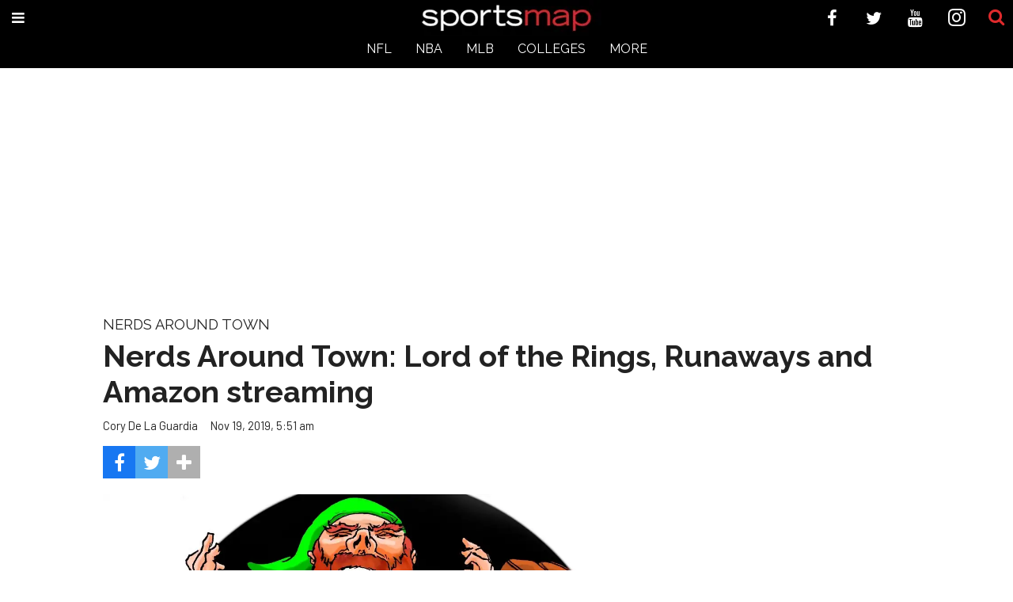

--- FILE ---
content_type: text/html; charset=utf-8
request_url: https://houston.sportsmap.com/nerds-around-town-jay-z-runaways-and-amazon-streaming?rebelltitem=2
body_size: 36379
content:
    <!DOCTYPE html>
<!-- Powered by RebelMouse. https://www.rebelmouse.com -->
<html lang="en">
<head prefix="og: https://ogp.me/ns# article: https://ogp.me/ns/article#">
    <meta charset="utf-8"><meta name="google-site-verification" content="ibpXFmZ27rRjPV90f-rOOxMe9VmLyYrDmySAMa_7zl0" /><meta name="robots" content="max-image-preview:large">
    <link
        rel="preload"
        imagesrcset="https://assets.rebelmouse.io/eyJhbGciOiJIUzI1NiIsInR5cCI6IkpXVCJ9.eyJpbWFnZSI6Imh0dHBzOi8vYXNzZXRzLnJibC5tcy8yMjA5MDI1My9vcmlnaW4uanBnIiwiZXhwaXJlc19hdCI6MTgwODc4Nzg5Mn0.n8cAyn47fMipHqya7hKIDNzTm-H6uW2le4bP34Rxidg/img.jpg?width=1200&height=800&quality=50&coordinates=0%2C375%2C0%2C937 3x, https://assets.rebelmouse.io/eyJhbGciOiJIUzI1NiIsInR5cCI6IkpXVCJ9.eyJpbWFnZSI6Imh0dHBzOi8vYXNzZXRzLnJibC5tcy8yMjA5MDI1My9vcmlnaW4uanBnIiwiZXhwaXJlc19hdCI6MTgwODc4Nzg5Mn0.n8cAyn47fMipHqya7hKIDNzTm-H6uW2le4bP34Rxidg/img.jpg?width=1200&height=800&quality=50&coordinates=0%2C375%2C0%2C937 2x, https://assets.rebelmouse.io/eyJhbGciOiJIUzI1NiIsInR5cCI6IkpXVCJ9.eyJpbWFnZSI6Imh0dHBzOi8vYXNzZXRzLnJibC5tcy8yMjA5MDI1My9vcmlnaW4uanBnIiwiZXhwaXJlc19hdCI6MTgwODc4Nzg5Mn0.n8cAyn47fMipHqya7hKIDNzTm-H6uW2le4bP34Rxidg/img.jpg?width=1200&height=800&quality=50&coordinates=0%2C375%2C0%2C937 1x"
        as="image"
        fetchpriority="high"
    >
    
    <link rel="canonical" href="https://houston.sportsmap.com/nerds-around-town-jay-z-runaways-and-amazon-streaming" />
    
    <meta property="fb:app_id"              content="365416627594969">
<meta name="twitter:site"               content="@SportsMap Houston">
<meta name="twitter:site:id"            content="@sportsmaphou">

<meta property="og:type" content="article">
        <meta property="og:url" content="https://houston.sportsmap.com/nerds-around-town-jay-z-runaways-and-amazon-streaming?rebelltitem=2">
    <meta property="og:site_name"           content="SportsMap">
    
<meta property="og:image"               content="https://assets.rebelmouse.io/eyJhbGciOiJIUzI1NiIsInR5cCI6IkpXVCJ9.eyJpbWFnZSI6Imh0dHBzOi8vYXNzZXRzLnJibC5tcy8yMjA5MDI1My9vcmlnaW4uanBnIiwiZXhwaXJlc19hdCI6MTgwODc4Nzg5Mn0.n8cAyn47fMipHqya7hKIDNzTm-H6uW2le4bP34Rxidg/img.jpg?width=980">
<meta property="og:image:width"               content="980">
<meta property="og:image:height"               content="2000">
    <meta property="og:title"               content="LORD OF THE WHAT?">
    <meta property="og:description"         content="Overall, there aren&#39;t a ton of successful fan favorite Amazon Prime shows, it feels like the streaming aspect of the Amazon Prime account is sort of a back feature, less relevant than the free shipping and access to tons of old free stuff. It&#39;s honestly hard to figure out the whole strategy for Amaz...">
    <meta name="description" content="NERDS AROUND TOWN"><meta name="keywords" content="nerd report, amazon, nerds around town">
<meta property="article:publisher"      content="117395078867261" />

<meta name="referrer" content="always" />

<meta name="twitter:card" content="summary_large_image">
<meta name="twitter:image" content="https://assets.rebelmouse.io/eyJhbGciOiJIUzI1NiIsInR5cCI6IkpXVCJ9.eyJpbWFnZSI6Imh0dHBzOi8vYXNzZXRzLnJibC5tcy8yMjA5MDI1My9vcmlnaW4uanBnIiwiZXhwaXJlc19hdCI6MTgwODc4Nzg5Mn0.n8cAyn47fMipHqya7hKIDNzTm-H6uW2le4bP34Rxidg/img.jpg?width=980">
    <link rel="preconnect" href="https://assets.rebelmouse.io/" crossorigin="anonymous">
    <link rel="preconnect" href="https://user-stats.rbl.ms/" crossorigin="anonymous">
    <link rel="preconnect" href="https://pages-stats.rbl.ms/" crossorigin="anonymous">
    <!--link rel="preload" href="https://static.rbl.ms/static/fonts/fontawesome/fontawesome-mini.woff" as="font" type="font/woff2" crossorigin--><script class="rm-i-script" >window.REBELMOUSE_BOOTSTRAP_DATA = {"isUserLoggedIn": false, "site": {"id": 19035116, "isCommunitySite": false}, "runner": {"id": 19035116}, "post": {"id": 2641389662, "sections": [0, 23557785], "shareUrl": "https%3A%2F%2Fhouston.sportsmap.com%2Fnerds-around-town-jay-z-runaways-and-amazon-streaming", "status": 0, "tags": ["nerd report", "amazon", "nerds around town"]}, "path": "/nerds-around-town-jay-z-runaways-and-amazon-streaming", "pathParams": {"slug": "nerds-around-town-jay-z-runaways-and-amazon-streaming"}, "resourceId": "pp_2641389662", "fbId": "365416627594969", "fbAppVersion": "v2.5", "clientGaId": "UA-9940336-11", "messageBusUri": "wss://messages.rebelmouse.io", "section": {"id": null}, "tag": {"slug": "nerds-around-town", "isSection": false}, "fullBootstrapUrl": "/res/bootstrap/data.js?site_id=19035116\u0026resource_id=pp_2641389662\u0026path_params=%7B%22slug%22%3A%22nerds-around-town-jay-z-runaways-and-amazon-streaming%22%7D\u0026rebelltitem=2\u0026override_device=desktop\u0026post_id=2641389662", "whitelabel_menu": {}, "useRiver": false, "engine": {"recaptchaSiteKey": null, "lazyLoadShortcodeImages": true, "backButtonGoToPage": true, "changeParticleUrlScroll": false, "countKeepReadingAsPageview": true, "defaultVideoPlayer": "", "theoPlayerLibraryLocation": "", "trackPageViewOnParticleUrlScroll": false, "webVitalsSampleRate": 100, "overrideDevicePixelRatio": null, "image_quality_level": 50, "sendEventsToCurrentDomain": false, "enableLoggedOutUserTracking": false, "useSmartLinks2": true}};
    </script>

    <script class="rm-i-script" >window.REBELMOUSE_BASE_ASSETS_URL = "https://houston.sportsmap.com/static/dist/social-ux/";
        window.REBELMOUSE_BASE_SSL_DOMAIN = "https://houston.sportsmap.com";
        window.REBELMOUSE_TASKS_QUEUE = [];
        window.REBELMOUSE_LOW_TASKS_QUEUE = [];
        window.REBELMOUSE_LOWEST_TASKS_QUEUE = [];
        window.REBELMOUSE_ACTIVE_TASKS_QUEUE = [];
        window.REBELMOUSE_STDLIB = {};
        window.RM_OVERRIDES = {};
        window.RM_AD_LOADER = [];
    </script><script class="rm-i-script" type="module" async src="https://houston.sportsmap.com/static/dist/social-ux/main.6bc7945fceb0d1ce31d3.bundle.mjs" data-js-app="true" data-src-host="https://houston.sportsmap.com" data-src-file="main.mjs"></script>
    <script class="rm-i-script" nomodule defer src="https://houston.sportsmap.com/static/dist/social-ux/main.da8512cbfe75950eb816.bundle.js" data-js-app="true" data-src-host="https://houston.sportsmap.com" data-src-file="main.js"></script>
    <script class="rm-i-script" type="module" async src="https://houston.sportsmap.com/static/dist/social-ux/runtime.5f2854bedb02943ff2a5.bundle.mjs" data-js-app="true" data-src-host="https://houston.sportsmap.com" data-src-file="runtime.mjs"></script>
    <script class="rm-i-script" nomodule defer src="https://houston.sportsmap.com/static/dist/social-ux/runtime.5fe7c9a46d72403f8fd3.bundle.js" data-js-app="true" data-src-host="https://houston.sportsmap.com" data-src-file="runtime.js"></script>

    
    <!-- we collected enough need to fix it first before turn in back on-->
    <!--script src="//cdn.ravenjs.com/3.16.0/raven.min.js" crossorigin="anonymous"></script-->
    <!--script type="text/javascript">
        Raven.config('https://6b64f5cc8af542cbb920e0238864390a@sentry.io/147999').install();
    </script-->
    <link rel="manifest" href="/manifest.json">
    <meta name="theme-color" content="#647187"/><script class="rm-i-script">
        if ('serviceWorker' in navigator) {
          window.addEventListener('load', function() {
            navigator.serviceWorker.register('/sw.js').then(function(registration) {
              console.log('ServiceWorker registration successful with scope: ', registration.scope);
            }, function(err) {
              console.log('ServiceWorker registration failed: ', err);
            });
          });
        } else {
          console.log('ServiceWorker not enabled');
        }
    </script>
    <script class="rm-i-script">
        // fallback error prone google tag setup
        var googletag = googletag || {};
        googletag.cmd = googletag.cmd || [];
    </script>

    

    <meta http-equiv="X-UA-Compatible" content="IE=edge">

    <link rel="alternate" type="application/rss+xml" title="SportsMap" href="/feeds/other-sports.rss" />
    <meta name="viewport" content="width=device-width,initial-scale=1,minimum-scale=1.0"><!-- TODO: move the default value from here -->
    

    

    

    <title>LORD OF THE WHAT? - SportsMap</title>
    
    
    
    <style class="rm-i-styles">
        article,aside,details,figcaption,figure,footer,header,hgroup,nav,section{display:block;}audio,canvas,video{display:inline-block;}audio:not([controls]){display:none;}[hidden]{display:none;}html{font-size:100%;-webkit-text-size-adjust:100%;-ms-text-size-adjust:100%;}body{margin:0;font-size:1em;line-height:1.4;}body,button,input,select,textarea{font-family:Tahoma,sans-serif;color:#5A5858;}::-moz-selection{background:#145A7C;color:#fff;text-shadow:none;}::selection{background:#145A7C;color:#fff;text-shadow:none;}:focus{outline:5px auto #2684b1;}a:hover,a:active{outline:0;}abbr[title]{border-bottom:1px dotted;}b,strong{font-weight:bold;}blockquote{margin:1em 40px;}dfn{font-style:italic;}hr{display:block;height:1px;border:0;border-top:1px solid #ccc;margin:1em 0;padding:0;}ins{background:#ff9;color:#000;text-decoration:none;}mark{background:#ff0;color:#000;font-style:italic;font-weight:bold;}pre,code,kbd,samp{font-family:monospace,serif;_font-family:'courier new',monospace;font-size:1em;}pre{white-space:pre;white-space:pre-wrap;word-wrap:break-word;}q{quotes:none;}q:before,q:after{content:"";content:none;}small{font-size:85%;}sub,sup{font-size:75%;line-height:0;position:relative;vertical-align:baseline;}sup{top:-0.5em;}sub{bottom:-0.25em;}ul,ol{margin:1em 0;padding:0 0 0 40px;}dd{margin:0 0 0 40px;}nav ul,nav ol{list-style:none;list-style-image:none;margin:0;padding:0;}img{border:0;-ms-interpolation-mode:bicubic;vertical-align:middle;}svg:not(:root){overflow:hidden;}figure{margin:0;}form{margin:0;}fieldset{border:0;margin:0;padding:0;}label{cursor:pointer;}legend{border:0;padding:0;}button,input{line-height:normal;}button,input[type="button"],input[type="reset"],input[type="submit"]{cursor:pointer;-webkit-appearance:button;}input[type="checkbox"],input[type="radio"]{box-sizing:border-box;padding:0;}input[type="search"]{-webkit-appearance:textfield;box-sizing:content-box;}input[type="search"]::-webkit-search-decoration{-webkit-appearance:none;}button::-moz-focus-inner,input::-moz-focus-inner{border:0;padding:0;}textarea{overflow:auto;vertical-align:top;resize:vertical;}input:invalid,textarea:invalid{background-color:#fccfcc;}table{border-collapse:collapse;border-spacing:0;}td{vertical-align:top;}.ir{display:block;border:0;text-indent:-999em;overflow:hidden;background-color:transparent;background-repeat:no-repeat;text-align:left;direction:ltr;}.ir br{display:none;}.hidden{display:none !important;visibility:hidden;}.visuallyhidden{border:0;clip:rect(0 0 0 0);height:1px;margin:-1px;overflow:hidden;padding:0;position:absolute;width:1px;}.visuallyhidden.focusable:active,.visuallyhidden.focusable:focus{clip:auto;height:auto;margin:0;overflow:visible;position:static;width:auto;}.invisible{visibility:hidden;}.clearfix:before,.clearfix:after{content:"";display:table;}.clearfix:after{clear:both;}.clearfix{zoom:1;}.zindex20{z-index:20;}.zindex30{z-index:30;}.zindex40{z-index:40;}.zindex50{z-index:50;}html{font-size:18pxpx;font-family:Raleway;line-height:1.4;color:rgba(34, 34, 34, 1);font-weight:normal;}body,button,input,select,textarea{font-family:Raleway;color:rgba(34, 34, 34, 1);}.col,body{font-size:1.6rem;line-height:1.4;}a{color:#d02c2f;text-decoration:none;}a:hover{color:#ea4649;text-decoration:none;}.with-primary-color{color:#d02c2f;}.with-primary-color:hover{color:#ea4649;}.js-tab,.js-keep-reading,.js-toggle{cursor:pointer;}.noselect{-webkit-touch-callout:none;-webkit-user-select:none;-khtml-user-select:none;-moz-user-select:none;-ms-user-select:none;user-select:none;}.tabs__tab{display:inline-block;padding:10px;}.tabs__tab-content{display:none;}.tabs__tab-content.active{display:block;}button:focus,input[type="text"],input[type="email"]{outline:0;}audio,canvas,iframe,img,svg,video{vertical-align:middle;max-width:100%;}textarea{resize:vertical;}.main{background-color:rgba(255, 255, 255, 1);position:relative;overflow:hidden;}.valign-wrapper{display:-webkit-flex;display:-ms-flexbox;display:flex;-webkit-align-items:center;-ms-flex-align:center;align-items:center;}.valign-wrapper .valign{display:block;}#notification{position:fixed;}.article-module__controls-placeholder{position:absolute;}.display-block{display:block;}.cover-all{position:absolute;width:100%;height:100%;}.full-width{width:100%;}.fa{font-family:FontAwesome,"fontawesome-mini" !important;}.fa.fa-instagram{font-size:1.15em;}.fa-googleplus:before{content:"\f0d5";}.post-partial,.overflow-visible{overflow:visible !important;}.attribute-data{margin:0 10px 10px 0;padding:5px 10px;background-color:#d02c2f;color:white;border-radius:3px;margin-bottom:10px;display:inline-block;}.attribute-data[value=""]{display:none;}.badge{display:inline-block;overflow:hidden;}.badge-image{border-radius:100%;}.js-expandable.expanded .js-expand,.js-expandable:not(.expanded) .js-contract{display:none;}.js-scroll-trigger{display:block;width:100%;}.sticky-target:not(.legacy){position:fixed;opacity:0;top:0;will-change:transform;transform:translate3d(0px,0px,0px);}.sticky-target.legacy{position:relative;}.sticky-target.legacy.sticky-active{position:fixed;}.color-inherit:hover,.color-inherit{color:inherit;}.js-appear-on-expand{transition:all 350ms;height:0;overflow:hidden;opacity:0;}.content-container{display:none;}.expanded .content-container{display:block;}.expanded .js-appear-on-expand{opacity:1;height:auto;}.logged-out-user .js-appear-on-expand{height:0;opacity:0;}.h1,.h2{margin:0;padding:0;font-size:1em;font-weight:normal;}.lazyload-placeholder{display:none;position:absolute;text-align:center;background:rgba(0,0,0,0.1);top:0;bottom:0;left:0;right:0;}div[runner-lazy-loading] .lazyload-placeholder,iframe[runner-lazy-loading] + .lazyload-placeholder{display:block;}.abs-pos-center{position:absolute;top:0;bottom:0;left:0;right:0;margin:auto;}.relative{position:relative;}.runner-spinner{position:absolute;top:0;bottom:0;left:0;right:0;margin:auto;width:50px;}.runner-spinner:before{content:"";display:block;padding-top:100%;}.rm-non-critical-loaded .runner-spinner-circular{animation:rotate 2s linear infinite;height:100%;transform-origin:center center;width:100%;position:absolute;top:0;bottom:0;left:0;right:0;margin:auto;}.position-relative{position:relative;}.collection-button{display:inline-block;}.rm-non-critical-loaded .runner-spinner-path{stroke-dasharray:1,200;stroke-dashoffset:0;animation:dash 1.5s ease-in-out infinite,color 6s ease-in-out infinite;stroke-linecap:round;}.pagination-container .pagination-wrapper{display:flex;align-items:center;}.pagination-container .pagination-wrapper a{color:rgba(59,141,242,1);margin:0 5px;}@keyframes rotate{100%{transform:rotate(360deg);}}@keyframes dash{0%{stroke-dasharray:1,200;stroke-dashoffset:0;}50%{stroke-dasharray:89,200;stroke-dashoffset:-35px;}100%{stroke-dasharray:89,200;stroke-dashoffset:-124px;}}@keyframes color{100%,0%{stroke:rgba(255,255,255,1);}40%{stroke:rgba(255,255,255,0.6);}66%{stroke:rgba(255,255,255,0.9);}80%,90%{stroke:rgba(255,255,255,0.7);}}.js-section-loader-feature-container > .slick-list > .slick-track > .slick-slide:not(.slick-active){height:0;visibility:hidden;}.rebellt-item-media-container .instagram-media{margin-left:auto !important;margin-right:auto !important;}.js-hidden-panel{position:fixed;top:0;left:0;right:0;transition:all 300ms;z-index:10;}.js-hidden-panel.active{transform:translate3d(0,-100%,0);}.content{margin-left:auto;margin-right:auto;max-width:1100px;width:90%;}.ad-tag{text-align:center;}.ad-tag__inner{display:inline-block;}.content .ad-tag{margin-left:-5%;margin-right:-5%;}@media (min-width:768px){.content .ad-tag{margin-left:auto;margin-right:auto;}}.user-prefs{display:none;}.no-mb:not(:last-child){margin-bottom:0;}.no-mt:not(:first-child){margin-top:0;}.sm-mt-0:not(:empty):before,.sm-mt-1:not(:empty):before,.sm-mt-2:not(:empty):before,.sm-mb-0:not(:empty):after,.sm-mb-1:not(:empty):after,.sm-mb-2:not(:empty):after,.md-mt-0:not(:empty):before,.md-mt-1:not(:empty):before,.md-mt-2:not(:empty):before,.md-mb-0:not(:empty):after,.md-mb-1:not(:empty):after,.md-mb-2:not(:empty):after,.lg-mt-0:not(:empty):before,.lg-mt-1:not(:empty):before,.lg-mt-2:not(:empty):before,.lg-mb-0:not(:empty):after,.lg-mb-1:not(:empty):after,.lg-mb-2:not(:empty):after{content:'';display:block;overflow:hidden;}.sm-mt-0:not(:empty):before{margin-bottom:0;}.sm-mt-0 > *{margin-top:0;}.sm-mt-1:not(:empty):before{margin-bottom:-10px;}.sm-mt-1 > *{margin-top:10px;}.sm-mt-2:not(:empty):before{margin-bottom:-20px;}.sm-mt-2 > *{margin-top:20px;}.sm-mb-0:not(:empty):after{margin-top:0;}.sm-mb-0 > *{margin-bottom:0;}.sm-mb-1:not(:empty):after{margin-top:-10px;}.sm-mb-1 > *{margin-bottom:10px;}.sm-mb-2:not(:empty):after{margin-top:-20px;}.sm-mb-2 > *{margin-bottom:20px;}@media (min-width:768px){.md-mt-0:not(:empty):before{margin-bottom:0;}.md-mt-0 > *{margin-top:0;}.md-mt-1:not(:empty):before{margin-bottom:-10px;}.md-mt-1 > *{margin-top:10px;}.md-mt-2:not(:empty):before{margin-bottom:-20px;}.md-mt-2 > *{margin-top:20px;}.md-mb-0:not(:empty):after{margin-top:0;}.md-mb-0 > *{margin-bottom:0;}.md-mb-1:not(:empty):after{margin-top:-10px;}.md-mb-1 > *{margin-bottom:10px;}.md-mb-2:not(:empty):after{margin-top:-20px;}.md-mb-2 > *{margin-bottom:20px;}}@media (min-width:1024px){.lg-mt-0:not(:empty):before{margin-bottom:0;}.lg-mt-0 > *{margin-top:0;}.lg-mt-1:not(:empty):before{margin-bottom:-10px;}.lg-mt-1 > *{margin-top:10px;}.lg-mt-2:not(:empty):before{margin-bottom:-20px;}.lg-mt-2 > *{margin-top:20px;}.lg-mb-0:not(:empty):after{margin-top:0;}.lg-mb-0 > *{margin-bottom:0;}.lg-mb-1:not(:empty):after{margin-top:-10px;}.lg-mb-1 > *{margin-bottom:10px;}.lg-mb-2:not(:empty):after{margin-top:-20px;}.lg-mb-2 > *{margin-bottom:20px;}}.sm-cp-0{padding:0;}.sm-cp-1{padding:10px;}.sm-cp-2{padding:20px;}@media (min-width:768px){.md-cp-0{padding:0;}.md-cp-1{padding:10px;}.md-cp-2{padding:20px;}}@media (min-width:1024px){.lg-cp-0{padding:0;}.lg-cp-1{padding:10px;}.lg-cp-2{padding:20px;}}.mb-2 > *{margin-bottom:20px;}.mb-2 > :last-child{margin-bottom:0;}.v-sep > *{margin-bottom:20px;}@media (min-width:768px){.v-sep > *{margin-bottom:40px;}}.v-sep > *:last-child{margin-bottom:0;}@media only screen and (max-width:767px){.hide-mobile{display:none !important;}}@media only screen and (max-width:1023px){.hide-tablet-and-mobile{display:none !important;}}@media only screen and (min-width:768px){.hide-tablet-and-desktop{display:none !important;}}@media only screen and (min-width:768px) and (max-width:1023px){.hide-tablet{display:none !important;}}@media only screen and (min-width:1024px){.hide-desktop{display:none !important;}}.row.px10{margin-left:-10px;margin-right:-10px;}.row.px10 > .col{padding-left:10px;padding-right:10px;}.row.px20{margin-left:-20px;margin-right:-20px;}.row.px20 > .col{padding-left:20px;padding-right:20px;}.row{margin-left:auto;margin-right:auto;overflow:hidden;}.row:after{content:'';display:table;clear:both;}.row:not(:empty){margin-bottom:-20px;}.col{margin-bottom:20px;}@media (min-width:768px){.col{margin-bottom:40px;}.row:not(:empty){margin-bottom:-40px;}}.row .col{float:left;box-sizing:border-box;}.row .col.pull-right{float:right;}.row .col.s1{width:8.3333333333%;}.row .col.s2{width:16.6666666667%;}.row .col.s3{width:25%;}.row .col.s4{width:33.3333333333%;}.row .col.s5{width:41.6666666667%;}.row .col.s6{width:50%;}.row .col.s7{width:58.3333333333%;}.row .col.s8{width:66.6666666667%;}.row .col.s9{width:75%;}.row .col.s10{width:83.3333333333%;}.row .col.s11{width:91.6666666667%;}.row .col.s12{width:100%;}@media only screen and (min-width:768px){.row .col.m1{width:8.3333333333%;}.row .col.m2{width:16.6666666667%;}.row .col.m3{width:25%;}.row .col.m4{width:33.3333333333%;}.row .col.m5{width:41.6666666667%;}.row .col.m6{width:50%;}.row .col.m7{width:58.3333333333%;}.row .col.m8{width:66.6666666667%;}.row .col.m9{width:75%;}.row .col.m10{width:83.3333333333%;}.row .col.m11{width:91.6666666667%;}.row .col.m12{width:100%;}}@media only screen and (min-width:1024px){.row .col.l1{width:8.3333333333%;}.row .col.l2{width:16.6666666667%;}.row .col.l3{width:25%;}.row .col.l4{width:33.3333333333%;}.row .col.l5{width:41.6666666667%;}.row .col.l6{width:50%;}.row .col.l7{width:58.3333333333%;}.row .col.l8{width:66.6666666667%;}.row .col.l9{width:75%;}.row .col.l10{width:83.3333333333%;}.row .col.l11{width:91.6666666667%;}.row .col.l12{width:100%;}}.widget{position:relative;box-sizing:border-box;}.widget:hover .widget__headline a{color:#ea4649;}.widget__headline{font-family:Barlow;color:rgba(34, 34, 34, 1);cursor:pointer;}.widget__headline-text{font-family:inherit;color:inherit;word-break:break-word;}.widget__section-text{display:block;}.image,.widget__image{background-position:center;background-repeat:no-repeat;background-size:cover;display:block;z-index:0;}.widget__play{position:absolute;width:100%;height:100%;text-align:center;}.rm-widget-image-holder{position:relative;}.rm-video-holder{position:absolute;width:100%;height:100%;top:0;left:0;}.rm-zindex-hidden{display:none;z-index:-1;}.rm-widget-image-holder .widget__play{top:0;left:0;}.image.no-image{background-color:#e4e4e4;}.widget__video{position:relative;}.widget__video .rm-scrop-spacer{padding-bottom:56.25%;}.widget__video.rm-video-tiktok{max-width:605px;}.widget__video video,.widget__video iframe{position:absolute;top:0;left:0;height:100%;}.widget__product-vendor{font-size:1.5em;line-height:1.5;margin:25px 0;}.widget__product-buy-link{margin:15px 0;}.widget__product-buy-link-btn{background-color:#000;color:#fff;display:inline-block;font-size:1.6rem;line-height:1em;padding:1.25rem;font-weight:700;}.widget__product-buy-btn:hover{color:#fff;}.widget__product-price{font-size:1.5em;line-height:1.5;margin:25px 0;}.widget__product-compare-at-price{text-decoration:line-through;}.rebellt-item.is--mobile,.rebellt-item.is--tablet{margin-bottom:0.85em;}.rebellt-item.show_columns_on_mobile.col2,.rebellt-item.show_columns_on_mobile.col3{display:inline-block;vertical-align:top;}.rebellt-item.show_columns_on_mobile.col2{width:48%;}.rebellt-item.show_columns_on_mobile.col3{width:32%;}@media only screen and (min-width:768px){.rebellt-item.col2:not(.show_columns_on_mobile),.rebellt-item.col3:not(.show_columns_on_mobile){display:inline-block;vertical-align:top;}.rebellt-item.col2:not(.show_columns_on_mobile){width:48%;}.rebellt-item.col3:not(.show_columns_on_mobile){width:32%;}}.rebellt-item.parallax{background-size:cover;background-attachment:fixed;position:relative;left:calc(-50vw + 50%);width:100vw;min-height:100vh;padding:0 20%;box-sizing:border-box;max-width:inherit;text-align:center;z-index:3;}.rebellt-item.parallax.is--mobile{background-position:center;margin-bottom:0;padding:0 15%;}.rebellt-item.parallax.has-description:before,.rebellt-item.parallax.has-description:after{content:"";display:block;padding-bottom:100%;}.rebellt-item.parallax.has-description.is--mobile:before,.rebellt-item.parallax.has-description.is--mobile:after{padding-bottom:90vh;}.rebellt-item.parallax h3,.rebellt-item.parallax p{color:white;text-shadow:1px 0 #000;}.rebellt-item.parallax.is--mobile p{font-size:18px;font-weight:400;}.rebellt-ecommerce h3{font-size:1.8em;margin-bottom:15px;}.rebellt-ecommerce--vendor{font-size:1.5em;line-height:1.5;margin:25px 0;}.rebellt-ecommerce--price{font-size:1.5em;line-height:1.5;margin:25px 0;}.rebellt-ecommerce--compare-at-price{text-decoration:line-through;}.rebellt-ecommerce--buy{margin:15px 0;}.rebellt-ecommerce--btn{background-color:#000;color:#fff;display:inline-block;font-size:1.6rem;line-height:1em;padding:1.25rem;font-weight:700;}.rebellt-ecommerce--btn:hover{color:#fff;}.rebelbar.skin-simple{height:50px;line-height:50px;color:rgba(34, 34, 34, 1);font-size:1.2rem;border-left:none;border-right:none;background-color:#fff;}.rebelbar.skin-simple .rebelbar__inner{position:relative;height:100%;margin:0 auto;padding:0 20px;max-width:1300px;}.rebelbar.skin-simple .logo{float:left;}.rebelbar.skin-simple .logo__image{max-height:50px;max-width:190px;}.rebelbar--fake.skin-simple{position:relative;border-color:#fff;}.rebelbar--fixed.skin-simple{position:absolute;width:100%;z-index:3;}.with-fixed-header .rebelbar--fixed.skin-simple{position:fixed;top:0;}.rebelbar.skin-simple .rebelbar__menu-toggle{position:relative;cursor:pointer;float:left;text-align:center;font-size:0;width:50px;margin-left:-15px;height:100%;color:rgba(34, 34, 34, 1);}.rebelbar.skin-simple i{vertical-align:middle;display:inline-block;font-size:20px;}.rebelbar.skin-simple .rebelbar__menu-toggle:hover{color:#ea4649;}.rebelbar.skin-simple .rebelbar__section-links{display:none;padding:0 100px 0 40px;overflow:hidden;height:100%;}.rebelbar.skin-simple .rebelbar__section-list{margin:0 -15px;height:100%;}.rebelbar.skin-simple .rebelbar__section-links li{display:inline-block;padding:0 15px;text-align:left;}.rebelbar.skin-simple .rebelbar__section-link{color:rgba(34, 34, 34, 1);display:block;font-size:1.8rem;font-weight:400;text-decoration:none;}.rebelbar.skin-simple .rebelbar__section-link:hover{color:#ea4649;}.rebelbar.skin-simple .rebelbar__sharebar.sharebar{display:none;}.rebelbar.skin-simple .rebelbar__section-list.js--active .rebelbar__more-sections-button{visibility:visible;}.rebelbar.skin-simple .rebelbar__more-sections-button{cursor:pointer;visibility:hidden;}.rebelbar.skin-simple #rebelbar__more-sections{visibility:hidden;position:fixed;line-height:70px;left:0;width:100%;background-color:#1f1f1f;}.rebelbar.skin-simple #rebelbar__more-sections a{color:white;}.rebelbar.skin-simple #rebelbar__more-sections.opened{visibility:visible;}@media only screen and (min-width:768px){.rebelbar.skin-simple .rebelbar__menu-toggle{margin-right:15px;}.rebelbar.skin-simple{height:100px;line-height:100px;font-weight:700;}.rebelbar.skin-simple .logo__image{max-width:350px;max-height:100px;}.rebelbar.skin-simple .rebelbar__inner{padding:0 40px;}.rebelbar.skin-simple .rebelbar__sharebar.sharebar{float:left;margin-top:20px;margin-bottom:20px;padding-left:40px;}}@media (min-width:960px){.rebelbar.skin-simple .rebelbar__section-links{display:block;}.with-floating-shares .rebelbar.skin-simple .search-form{display:none;}.with-floating-shares .rebelbar.skin-simple .rebelbar__sharebar.sharebar{display:block;}.with-floating-shares .rebelbar.skin-simple .rebelbar__section-links{display:none;}}.menu-global{display:none;width:100%;position:fixed;z-index:3;color:white;background-color:#1a1a1a;height:100%;font-size:1.8rem;overflow-y:auto;overflow-x:hidden;line-height:1.6em;}@media (min-width:768px){.menu-global{display:block;max-width:320px;top:0;-webkit-transform:translate(-320px,0);transform:translate(-320px,0);transform:translate3d(-320px,0,0);}.menu-global,.all-content-wrapper{transition:transform .2s cubic-bezier(.2,.3,.25,.9);}}.menu-overlay{position:fixed;top:-100%;left:0;height:0;width:100%;cursor:pointer;visibility:hidden;opacity:0;transition:opacity 200ms;}.menu-opened .menu-overlay{visibility:visible;height:100%;z-index:1;opacity:1;top:0;}@media only screen and (min-width:768px){.menu-opened .menu-overlay{z-index:10;background:rgba(255,255,255,.6);}}@media (min-width:960px){.logged-out-user .rebelbar.skin-simple .menu-overlay{display:none;}}@media (min-width:600px){.rm-resized-container-5{width:5%;}.rm-resized-container-10{width:10%;}.rm-resized-container-15{width:15%;}.rm-resized-container-20{width:20%;}.rm-resized-container-25{width:25%;}.rm-resized-container-30{width:30%;}.rm-resized-container-35{width:35%;}.rm-resized-container-40{width:40%;}.rm-resized-container-45{width:45%;}.rm-resized-container-50{width:50%;}.rm-resized-container-55{width:55%;}.rm-resized-container-60{width:60%;}.rm-resized-container-65{width:65%;}.rm-resized-container-70{width:70%;}.rm-resized-container-75{width:75%;}.rm-resized-container-80{width:80%;}.rm-resized-container-85{width:85%;}.rm-resized-container-90{width:90%;}.rm-resized-container-95{width:95%;}.rm-resized-container-100{width:100%;}}.rm-embed-container{position:relative;}.rm-embed-container.rm-embed-instagram{max-width:540px;}.rm-embed-container.rm-embed-tiktok{max-width:572px;min-height:721px;}.rm-embed-container.rm-embed-tiktok blockquote,.rm-embed-twitter blockquote{all:revert;}.rm-embed-container.rm-embed-tiktok blockquote{margin-left:0;margin-right:0;position:relative;}.rm-embed-container.rm-embed-tiktok blockquote,.rm-embed-container.rm-embed-tiktok blockquote > iframe,.rm-embed-container.rm-embed-tiktok blockquote > section{width:100%;min-height:721px;display:block;}.rm-embed-container.rm-embed-tiktok blockquote > section{position:absolute;top:0;left:0;right:0;bottom:0;display:flex;align-items:center;justify-content:center;flex-direction:column;text-align:center;}.rm-embed-container.rm-embed-tiktok blockquote > section:before{content:"";display:block;width:100%;height:300px;border-radius:8px;}.rm-embed-container > .rm-embed,.rm-embed-container > .rm-embed-holder{position:absolute;top:0;left:0;}.rm-embed-holder{display:block;height:100%;width:100%;display:flex;align-items:center;}.rm-embed-container > .rm-embed-spacer{display:block;}.rm-embed-twitter{max-width:550px;margin-top:10px;margin-bottom:10px;}.rm-embed-twitter blockquote{position:relative;height:100%;width:100%;flex-direction:column;display:flex;align-items:center;justify-content:center;flex-direction:column;text-align:center;}.rm-embed-twitter:not(.rm-off) .twitter-tweet{margin:0 !important;}.logo__image,.image-element__img,.rm-lazyloadable-image{max-width:100%;height:auto;}.logo__image,.image-element__img{width:auto;}@media (max-width:768px){.rm-embed-spacer.rm-embed-spacer-desktop{display:none;}}@media (min-width:768px){.rm-embed-spacer.rm-embed-spacer-mobile{display:none;}}.sharebar{margin:0 -4px;padding:0;font-size:0;line-height:0;}.sharebar a{color:#fff;}.sharebar a:hover{text-decoration:none;color:#fff;}.sharebar .share,.sharebar .share-plus{display:inline-block;margin:0 4px;font-size:14px;font-weight:400;padding:0 10px;width:20px;min-width:20px;height:40px;line-height:38px;text-align:center;vertical-align:middle;border-radius:2px;}.sharebar .share-plus i,.sharebar .share i{display:inline-block;vertical-align:middle;}.sharebar .hide-button{display:none;}.sharebar.enable-panel .hide-button{display:inline-block;}.sharebar.enable-panel .share-plus{display:none;}.sharebar.with-first-button-caption:not(.enable-panel) .share:first-child{width:68px;}.sharebar.with-first-button-caption:not(.enable-panel) .share:first-child:after{content:'Share';padding-left:5px;vertical-align:middle;}.sharebar--fixed{display:none;position:fixed;bottom:0;z-index:1;text-align:center;width:100%;left:0;margin:20px auto;}.with-floating-shares .sharebar--fixed{display:block;}.sharebar.fly_shared:not(.enable-panel) .share:nth-child(5){display:none;}.share-media-panel .share-media-panel-pinit{position:absolute;right:0;bottom:0;background-color:transparent;}.share-media-panel-pinit_share{background-image:url('/static/img/whitelabel/runner/spritesheets/pin-it-sprite.png');background-color:#BD081C;background-position:-1px -17px;border-radius:4px;float:right;height:34px;margin:7px;width:60px;background-size:194px auto;}.share-media-panel-pinit_share:hover{opacity:.9;}@media (min-width:768px){.sharebar .share-plus .fa,.sharebar .share .fa{font-size:22px;}.sharebar .share,.sharebar .share-plus{padding:0 15px;width:30px;min-width:30px;height:60px;line-height:60px;margin:0 4px;font-size:16px;}.sharebar.with-first-button-caption:not(.enable-panel) .share:first-child{width:180px;}.sharebar.with-first-button-caption:not(.enable-panel) .share:first-child:after{content:'Share this story';padding-left:10px;vertical-align:middle;text-transform:uppercase;}.share-media-panel-pinit_share{background-position:-60px -23px;height:45px;margin:10px;width:80px;}}.action-btn{display:block;font-size:1.6rem;color:#d02c2f;cursor:pointer;border:2px solid #d02c2f;border-color:#d02c2f;border-radius:2px;line-height:1em;padding:1.6rem;font-weight:700;text-align:center;}.action-btn:hover{color:#ea4649;border:2px solid #ea4649;border-color:#ea4649;}.section-headline__text{font-size:3rem;font-weight:700;line-height:1;}.section-headline__text{color:rgba(34, 34, 34, 1);}@media (min-width:768px){.section-headline__text{font-size:3.6rem;}.content__main .section-headline__text{margin-top:-.3rem;margin-bottom:2rem;}}.module-headline__text{font-size:3rem;font-weight:700;color:#808080;}@media (min-width:768px){.module-headline__text{font-size:3.6rem;}}.search-form{position:absolute;top:0;right:20px;z-index:1;}.search-form__text-input{display:none;height:42px;font-size:1.3rem;background-color:#f4f4f4;border:none;color:#8f8f8f;text-indent:10px;padding:0;width:220px;position:absolute;right:-10px;top:0;bottom:0;margin:auto;}.search-form .search-form__submit{display:none;position:relative;border:none;bottom:2px;background-color:transparent;}.search-form__text-input:focus,.search-form__submit:focus{border:0 none;-webkit-box-shadow:none;-moz-box-shadow:none;box-shadow:none;outline:0 none;}.show-search .search-form__close{position:absolute;display:block;top:0;bottom:0;margin:auto;height:1rem;right:-28px;}.search-form__open{vertical-align:middle;bottom:2px;display:inline-block;position:relative;color:rgba(34, 34, 34, 1);font-size:1.9rem;}.show-search .search-form__text-input{display:block;}.show-search .search-form__submit{display:inline-block;vertical-align:middle;padding:0;color:rgba(34, 34, 34, 1);font-size:1.9rem;}.search-form__close,.show-search .search-form__open{display:none;}.quick-search{display:block;border-bottom:1px solid #d2d2d2;padding:24px 0 28px;margin-bottom:20px;position:relative;}.quick-search__submit{background-color:transparent;border:0;padding:0;margin:0;position:absolute;zoom:.75;color:#000;}.quick-search__input{background-color:transparent;border:0;padding:0;font-size:1.5rem;font-weight:700;line-height:3em;padding-left:40px;width:100%;box-sizing:border-box;}@media (min-width:768px){.search-form{right:40px;}.quick-search{margin-bottom:40px;padding:0 0 20px;}.quick-search__submit{zoom:1;}.quick-search__input{line-height:2.2em;padding-left:60px;}}.search-widget{position:relative;}.search-widget__input,.search-widget__submit{border:none;padding:0;margin:0;color:rgba(34, 34, 34, 1);background:transparent;font-size:inherit;line-height:inherit;}.social-links__link{display:inline-block;padding:12px;line-height:0;width:25px;height:25px;border-radius:50%;margin:0 6px;font-size:1.5em;text-align:center;position:relative;vertical-align:middle;color:white;}.social-links__link:hover{color:white;}.social-links__link > span{position:absolute;top:0;left:0;right:0;bottom:0;margin:auto;height:1em;}.article__body{font-family:Barlow;}.body-description .horizontal-rule{border-top:2px solid #eee;}.article-content blockquote{border-left:5px solid #d02c2f;border-left-color:#d02c2f;color:#656565;padding:0 0 0 25px;margin:1em 0 1em 25px;}.article__splash-custom{position:relative;}.body hr{display:none;}.article-content .media-caption{color:#9a9a9a;font-size:1.4rem;line-height:2;}.giphy-image{margin-bottom:0;}.article-body a{word-wrap:break-word;}.article-content .giphy-image__credits-wrapper{margin:0;}.article-content .giphy-image__credits{color:#000;font-size:1rem;}.article-content .image-media,.article-content .giphy-image .media-photo-credit{display:block;}.tags{color:#d02c2f;margin:0 -5px;}.tags__item{margin:5px;display:inline-block;}.tags .tags__item{line-height:1;}.slideshow .carousel-control{overflow:hidden;}.shortcode-media .media-caption,.shortcode-media .media-photo-credit{display:block;}@media (min-width:768px){.tags{margin:0 -10px;}.tags__item{margin:10px;}.article-content__comments-wrapper{border-bottom:1px solid #d2d2d2;margin-bottom:20px;padding-bottom:40px;}}.subscription-widget{background:#d02c2f;padding:30px;}.subscription-widget .module-headline__text{text-align:center;font-size:2rem;font-weight:400;color:#fff;}.subscription-widget .social-links{margin-left:-10px;margin-right:-10px;text-align:center;font-size:0;}.subscription-widget .social-links__link{display:inline-block;vertical-align:middle;width:39px;height:39px;color:#fff;box-sizing:border-box;border-radius:50%;font-size:20px;margin:0 5px;line-height:35px;background:transparent;border:2px solid #fff;border-color:#fff;}.subscription-widget .social-links__link:hover{color:#ea4649;border-color:#ea4649;background:transparent;}.subscription-widget .social-links__link .fa-instagram{margin:5px 0 0 1px;}.subscription-widget__site-links{margin:30px -5px;text-align:center;font-size:.8em;}.subscription-widget__site-link{padding:0 5px;color:inherit;}.newsletter-element__form{text-align:center;position:relative;max-width:500px;margin-left:auto;margin-right:auto;}.newsletter-element__submit,.newsletter-element__input{border:0;padding:10px;font-size:1.6rem;font-weight:500;height:40px;line-height:20px;margin:0;}.newsletter-element__submit{background:#808080;color:#fff;position:absolute;top:0;right:0;}.newsletter-element__submit:hover{opacity:.9;}.newsletter-element__input{background:#f4f4f4;width:100%;color:#8f8f8f;padding-right:96px;box-sizing:border-box;}.gdpr-cookie-wrapper{position:relative;left:0;right:0;padding:.5em;box-sizing:border-box;}.gdpr-cookie-controls{text-align:right;}.runner-authors-list{margin-top:0;margin-bottom:0;padding-left:0;list-style-type:none;}.runner-authors-author-wrapper{display:flex;flex-direction:row;flex-wrap:nowrap;justify-content:flex-start;align-items:stretch;align-content:stretch;}.runner-authors-avatar-thumb{display:inline-block;border-radius:100%;width:55px;height:55px;background-repeat:no-repeat;background-position:center;background-size:cover;overflow:hidden;}.runner-authors-avatar-thumb img{width:100%;height:100%;display:block;object-fit:cover;border-radius:100%;}.runner-authors-avatar-fallback{display:flex;align-items:center;justify-content:center;width:100%;height:100%;font-size:12px;line-height:1.1;text-align:center;padding:4px;background:#e0e0e0;color:#555;font-weight:600;text-transform:uppercase;border-radius:100%;overflow:hidden;}.runner-authors-author-info{width:calc(100% - 55px);}.runner-author-name-container{padding:0 6px;}.rm-breadcrumb__list{margin:0;padding:0;}.rm-breadcrumb__item{list-style-type:none;display:inline;}.rm-breadcrumb__item:last-child .rm-breadcrumb__separator{display:none;}.rm-breadcrumb__item:last-child .rm-breadcrumb__link,.rm-breadcrumb__link.disabled{pointer-events:none;color:inherit;}.social-tab-i .share-fb:after,.social-tab-i .share-tw:after{content:none;}.share-buttons .social-tab-i a{margin-right:0;}.share-buttons .social-tab-i li{line-height:1px;float:left;}.share-buttons .social-tab-i ul{margin:0;padding:0;list-style:none;}.share-tab-img{max-width:100%;padding:0;margin:0;position:relative;overflow:hidden;display:inline-block;}.share-buttons .social-tab-i{position:absolute;bottom:0;right:0;margin:0;padding:0;z-index:1;list-style-type:none;}.close-share-mobile,.show-share-mobile{background-color:rgba(0,0,0,.75);}.share-buttons .social-tab-i.show-mobile-share-bar .close-share-mobile,.share-buttons .social-tab-i .show-share-mobile,.share-buttons .social-tab-i .share{width:30px;height:30px;line-height:27px;padding:0;text-align:center;display:inline-block;vertical-align:middle;}.share-buttons .social-tab-i.show-mobile-share-bar .show-share-mobile,.share-buttons .social-tab-i .close-share-mobile{display:none;}.share-buttons .social-tab-i .icons-share{vertical-align:middle;display:inline-block;font:normal normal normal 14px/1 FontAwesome;color:white;}.social-tab-i .icons-share.fb:before{content:'\f09a';}.social-tab-i .icons-share.tw:before{content:'\f099';}.social-tab-i .icons-share.pt:before{content:'\f231';}.social-tab-i .icons-share.tl:before{content:'\f173';}.social-tab-i .icons-share.em:before{content:'\f0e0';}.social-tab-i .icons-share.sprite-shares-close:before{content:'\f00d';}.social-tab-i .icons-share.sprite-shares-share:before{content:'\f1e0';}@media only screen and (max-width:768px){.share-tab-img .social-tab-i{display:block;}.share-buttons .social-tab-i .share{display:none;}.share-buttons .social-tab-i.show-mobile-share-bar .share{display:block;}.social-tab-i li{float:left;}}@media only screen and (min-width:769px){.social-tab-i .close-share-mobile,.social-tab-i .show-share-mobile{display:none !important;}.share-tab-img .social-tab-i{display:none;}.share-tab-img:hover .social-tab-i{display:block;}.share-buttons .social-tab-i .share{width:51px;height:51px;line-height:47px;}.share-buttons .social-tab-i{margin:5px 0 0 5px;top:0;left:0;bottom:auto;right:auto;display:none;}.share-buttons .social-tab-i .share{display:block;}}.accesibility-hidden{border:0;clip:rect(1px 1px 1px 1px);clip:rect(1px,1px,1px,1px);height:1px;margin:-1px;overflow:hidden;padding:0;position:absolute;width:1px;background:#000;color:#fff;}body:not(.rm-non-critical-loaded) .follow-button{display:none;}.posts-custom .posts-wrapper:after{content:"";display:block;margin-bottom:-20px;}.posts-custom .widget{margin-bottom:20px;width:100%;}.posts-custom .widget__headline,.posts-custom .social-date{display:block;}.posts-custom .social-date{color:#a4a2a0;font-size:1.4rem;}.posts-custom[data-attr-layout_headline] .widget{vertical-align:top;}.posts-custom[data-attr-layout_headline="top"] .widget{vertical-align:bottom;}.posts-custom .posts-wrapper{margin-left:0;margin-right:0;font-size:0;line-height:0;}.posts-custom .widget{display:inline-block;}.posts-custom article{margin:0;box-sizing:border-box;font-size:1.6rem;line-height:1.4;}.posts-custom[data-attr-layout_columns="2"] article,.posts-custom[data-attr-layout_columns="3"] article,.posts-custom[data-attr-layout_columns="4"] article{margin:0 10px;}.posts-custom[data-attr-layout_columns="2"] .posts-wrapper,.posts-custom[data-attr-layout_columns="3"] .posts-wrapper,.posts-custom[data-attr-layout_columns="4"] .posts-wrapper{margin-left:-10px;margin-right:-10px;}@media (min-width:768px){.posts-custom[data-attr-layout_columns="2"] .widget{width:50%;}.posts-custom[data-attr-layout_columns="3"] .widget{width:33.3333%;}.posts-custom[data-attr-layout_columns="4"] .widget{width:25%;}}.posts-custom .widget__headline{font-size:1em;font-weight:700;word-wrap:break-word;}.posts-custom .widget__section{display:block;}.posts-custom .widget__head{position:relative;}.posts-custom .widget__head .widget__body{position:absolute;padding:5%;bottom:0;left:0;box-sizing:border-box;width:100%;background:rgba(0,0,0,0.4);background:linear-gradient(transparent 5%,rgba(0,0,0,0.5));}.posts-custom .widget__head .social-author__name,.posts-custom .widget__head .main-author__name,.posts-custom .widget__head .social-author__social-name,.posts-custom .widget__head .main-author__social-name,.posts-custom .widget__head .widget__headline,.posts-custom .widget__head .widget__subheadline{color:white;}.posts-custom .widget__subheadline *{display:inline;}.posts-custom .main-author__avatar,.posts-custom .social-author__avatar{float:left;border-radius:50%;margin-right:8px;height:30px;width:30px;min-width:30px;overflow:hidden;position:relative;}.posts-custom .main-author__name,.posts-custom .social-author__name{color:#1f1f1f;font-size:1.4rem;font-weight:700;line-height:1.4;display:inline;overflow:hidden;text-overflow:ellipsis;white-space:nowrap;position:relative;}.posts-custom .main-author__social-name,.posts-custom .social-author__social-name{color:#757575;display:block;font-size:1.2rem;line-height:0.8em;}.posts-custom .main-author__name:hover,.posts-custom .social-author__name:hover,.posts-custom .main-author__social-name:hover,.posts-custom .social-author__social-name:hover{color:#ea4649;}.posts-custom[data-attr-layout_carousel] .posts-wrapper:after{margin-bottom:0 !important;}.posts-custom[data-attr-layout_carousel] .widget{margin-bottom:0 !important;}.posts-custom[data-attr-layout_carousel][data-attr-layout_columns="1"] .posts-wrapper:not(.slick-initialized) .widget:not(:first-child),.posts-custom[data-attr-layout_carousel]:not([data-attr-layout_columns="1"]) .posts-wrapper:not(.slick-initialized){display:none !important;}.posts-custom .slick-arrow{position:absolute;top:0;bottom:0;width:7%;max-width:60px;min-width:45px;min-height:60px;height:15%;color:white;border:0;margin:auto 10px;background:#d02c2f;z-index:1;cursor:pointer;font-size:1.6rem;line-height:1;opacity:0.9;}.posts-custom .slick-prev{left:0;}.posts-custom .slick-next{right:0;}.posts-custom .slick-arrow:before{position:absolute;left:0;right:0;width:13px;bottom:0;top:0;margin:auto;height:16px;}.posts-custom .slick-arrow:hover{background:#ea4649;opacity:1;}.posts-custom .slick-dots{display:block;padding:10px;box-sizing:border-box;text-align:center;margin:0 -5px;}.posts-custom .slick-dots li{display:inline-block;margin:0 5px;}.posts-custom .slick-dots button{font-size:0;width:10px;height:10px;display:inline-block;line-height:0;border:0;background:#d02c2f;border-radius:7px;padding:0;margin:0;vertical-align:middle;outline:none;}.posts-custom .slick-dots .slick-active button,.posts-custom .slick-dots button:hover{background:#ea4649;}.posts-custom hr{display:none;}.posts-custom{font-family:Barlow;}.posts-custom blockquote{border-left:5px solid #d02c2f;border-left-color:#d02c2f;color:#656565;padding:0 0 0 25px;margin:1em 0 1em 25px;}.posts-custom .media-caption{color:#9a9a9a;font-size:1.4rem;line-height:2;}.posts-custom a{word-wrap:break-word;}.posts-custom .giphy-image__credits-wrapper{margin:0;}.posts-custom .giphy-image__credits{color:#000;font-size:1rem;}.posts-custom .body .image-media,.posts-custom .body .giphy-image .media-photo-credit{display:block;}.posts-custom .widget__shares.enable-panel .share-plus,.posts-custom .widget__shares:not(.enable-panel) .hide-button{display:none;}.posts-custom .widget__shares{margin-left:-10px;margin-right:-10px;font-size:0;}.posts-custom .widget__shares .share{display:inline-block;padding:5px;line-height:0;width:25px;height:25px;border-radius:50%;margin:0 10px;font-size:1.5rem;text-align:center;position:relative;vertical-align:middle;color:white;}.posts-custom .widget__shares .share:hover{color:white;}.posts-custom .widget__shares i{position:absolute;top:0;left:0;right:0;bottom:0;margin:auto;height:1em;}.infinite-scroll-wrapper:not(.rm-loading){width:1px;height:1px;}.infinite-scroll-wrapper.rm-loading{width:1px;}.rm-loadmore-placeholder.rm-loading{display:block;width:100%;}.widget__shares button.share,.social-tab-buttons button.share{box-sizing:content-box;}.social-tab-buttons button.share{border:none;}.post-splash-custom,.post-splash-custom .widget__head{position:relative;}.post-splash-custom .widget__head .widget__body{position:absolute;padding:5%;bottom:0;left:0;box-sizing:border-box;width:100%;background:rgba(0,0,0,0.4);background:-webkit-linear-gradient( transparent 5%,rgba(0,0,0,0.5) );background:-o-linear-gradient(transparent 5%,rgba(0,0,0,0.5));background:-moz-linear-gradient( transparent 5%,rgba(0,0,0,0.5) );background:linear-gradient(transparent 5%,rgba(0,0,0,0.5));}.post-splash-custom .headline{font-size:2rem;font-weight:700;position:relative;}.post-splash-custom .post-controls{position:absolute;top:0;left:0;z-index:2;}.post-splash-custom hr{display:none;}.post-splash-custom .widget__section{display:block;}.post-splash-custom .post-date{display:block;}.post-splash-custom .photo-credit p,.post-splash-custom .photo-credit a{font-size:1.1rem;margin:0;}.post-splash-custom .widget__subheadline *{display:inline;}.post-splash-custom .widget__image .headline,.post-splash-custom .widget__image .photo-credit,.post-splash-custom .widget__image .photo-credit p,.post-splash-custom .widget__image .photo-credit a,.post-splash-custom .widget__image .post-date{color:#fff;}@media (min-width:768px){.post-splash-custom .headline{font-size:3.6rem;}}.post-splash-custom .widget__shares.enable-panel .share-plus,.post-splash-custom .widget__shares:not(.enable-panel) .hide-button{display:none;}.post-splash-custom .widget__shares{margin-left:-10px;margin-right:-10px;font-size:0;}.post-splash-custom .widget__shares .share{display:inline-block;padding:5px;line-height:0;width:25px;height:25px;border-radius:50%;margin:0 10px;font-size:1.5rem;text-align:center;position:relative;vertical-align:middle;color:white;}.post-splash-custom .widget__shares .share:hover{color:white;}.post-splash-custom .widget__shares i{position:absolute;top:0;left:0;right:0;bottom:0;margin:auto;height:1em;}.post-authors{font-size:1.1em;line-height:1;padding-bottom:20px;margin-bottom:20px;color:#9a9a9a;border-bottom:1px solid #d2d2d2;}.post-authors__name,.post-authors__date{display:inline-block;vertical-align:middle;}.post-authors__name{font-weight:600;}.post-authors__date{margin-left:7px;}.post-authors__fb-like{float:right;overflow:hidden;}.post-authors__fb-like[fb-xfbml-state='rendered']:before{content:'Like us on Facebook';line-height:20px;display:inline-block;vertical-align:middle;margin-right:15px;}.post-authors__list{list-style:none;display:inline-block;vertical-align:middle;margin:0;padding:0;}.post-author{display:inline;}.post-author__avatar{z-index:0;border-radius:100%;object-fit:cover;width:50px;height:50px;}.post-author__avatar,.post-author__name{display:inline-block;vertical-align:middle;}.post-author__bio p{margin:0;}.post-pager{display:table;width:100%;}.post-pager__spacing{display:table-cell;padding:0;width:5px;}.post-pager__btn{display:table-cell;font-size:1.6rem;background:#d02c2f;color:white;cursor:pointer;line-height:1em;padding:1.6rem;font-weight:700;text-align:center;}.post-pager__btn:hover{background:#ea4649;color:white;}.post-pager__btn .fa{transition:padding 200ms;}.post-pager__btn:hover .fa{padding:0 5px;}.post-pager__spacing:first-child,.post-pager__spacing:last-child{display:none;}.arrow-link{font-weight:600;font-size:1.5rem;color:#d02c2f;margin:0 -.5rem;text-align:right;position:relative;}.arrow-link__anchor span{vertical-align:middle;margin:0 .5rem;}.list{display:block;margin-left:-1em;margin-right:-1em;padding:0;}.list__item{display:inline-block;padding:1em;}.logo__anchor{display:block;font-size:0;}.logo__image.with-bounds{max-width:190px;max-height:100px;}@media (min-width:768px){.logo__image.with-bounds{max-width:350px;}}.widget__head .rm-lazyloadable-image{width:100%;}.crop-16x9{padding-bottom:56.25%;}.crop-3x2{padding-bottom:66.6666%;}.crop-2x1{padding-bottom:50%;}.crop-1x2{padding-bottom:200%;}.crop-3x1{padding-bottom:33.3333%;}.crop-1x1{padding-bottom:100%;}.rm-crop-16x9 > .widget__img--tag,.rm-crop-16x9 > div:not(.rm-crop-spacer),.rm-crop-3x2 > .widget__img--tag,.rm-crop-3x2 > div:not(.rm-crop-spacer),.rm-crop-2x1 > .widget__img--tag,.rm-crop-2x1 > div:not(.rm-crop-spacer),.rm-crop-1x2 > .widget__img--tag,.rm-crop-1x2 > div:not(.rm-crop-spacer),.rm-crop-3x1 > .widget__img--tag,.rm-crop-3x1 > div:not(.rm-crop-spacer),.rm-crop-1x1 > .widget__img--tag,.rm-crop-1x1 > div:not(.rm-crop-spacer),.rm-crop-custom > .widget__img--tag,.rm-crop-custom > div:not(.rm-crop-spacer){position:absolute;top:0;left:0;bottom:0;right:0;height:100%;width:100%;object-fit:contain;}.rm-crop-16x9 > .rm-crop-spacer,.rm-crop-3x2 > .rm-crop-spacer,.rm-crop-2x1 > .rm-crop-spacer,.rm-crop-1x2 > .rm-crop-spacer,.rm-crop-3x1 > .rm-crop-spacer,.rm-crop-1x1 > .rm-crop-spacer,.rm-crop-custom > .rm-crop-spacer{display:block;}.rm-crop-16x9 > .rm-crop-spacer{padding-bottom:56.25%;}.rm-crop-3x2 > .rm-crop-spacer{padding-bottom:66.6666%;}.rm-crop-2x1 > .rm-crop-spacer{padding-bottom:50%;}.rm-crop-1x2 > .rm-crop-spacer{padding-bottom:200%;}.rm-crop-3x1 > .rm-crop-spacer{padding-bottom:33.3333%;}.rm-crop-1x1 > .rm-crop-spacer{padding-bottom:100%;}.share-plus{background-color:#afafaf;}.share-plus:hover{background-color:#aaaaaa;}.share-facebook,.share-fb{background-color:#1777f2;}.share-facebook:hover,.share-fb:hover{background-color:#318bff;}.share-twitter,.share-tw{background-color:#50abf1;}.share-twitter:hover,.share-tw:hover{background-color:#00a8e5;}.share-apple{background-color:#000000;}.share-apple:hover{background-color:#333333;}.share-linkedin{background-color:#0077b5;}.share-linkedin:hover{background:#006da8;}.share-pinterest{background-color:#ce1e1f;}.share-pinterest:hover{background:#bb2020;}.share-googleplus{background-color:#df4a32;}.share-googleplus:hover{background-color:#c73c26;}.share-reddit{background-color:#ff4300;}.share-email{background-color:#5e7286;}.share-email:hover{background:#48596b;}.share-tumblr{background-color:#2c4762;}.share-tumblr:hover{background-color:#243c53;}.share-sms{background-color:#ff922b;}.share-sms:hover{background-color:#fd7e14;}.share-whatsapp{background-color:#4dc247;}.share-instagram{background-color:#3f729b;}.share-instagram:hover{background-color:#4B88B9;}.share-youtube{background-color:#cd201f;}.share-youtube:hover{background-color:#EA2524;}.share-linkedin{background-color:#0077b5;}.share-linkedin:hover{background-color:#005d8e;}.share-slack{background-color:#36C5F0;}.share-slack:hover{background-color:#0077b5;}.share-openid{background-color:#F7931E;}.share-openid:hover{background-color:#E6881C;}.share-st{background-color:#eb4924;}.share-copy-link{background-color:#159397;}.listicle-slideshow__thumbnails{margin:0 -0.5%;overflow:hidden;white-space:nowrap;min-height:115px;}.listicle-slideshow__thumbnail{width:19%;margin:0.5%;display:inline-block;cursor:pointer;}.listicle-slideshow-pager{display:none;}.rm-non-critical-loaded .listicle-slideshow-pager{display:contents;}.rm-top-sticky-flexible{position:fixed;z-index:4;top:0;left:0;width:100%;transform:translate3d(0px,0px,0px);}.rm-top-sticky-stuck{position:relative;}.rm-top-sticky-stuck .rm-top-sticky-floater{position:fixed;z-index:4;top:0;left:0;width:100%;transform:translate3d(0px,-200px,0px);}.rm-top-sticky-stuck.rm-stuck .rm-top-sticky-floater{transform:translate3d(0px,0px,0px);}.rm-component{display:contents !important;}#sTop_Bar_0_0_12_0_0_9_0_0 {display:flex;height:45px;margin:0px;}#sTop_Bar_0_0_12_0_0_9_0_0_1 {display:flex;margin:0px;padding:0px;justify-content:flex-end;flex-grow:1;}#sTop_Bar_0_0_12_0_0_9_0_0_1 .social-links {text-align:right;margin:0px;padding:0px;display:flex;justify-content:center;align-items:center;}@media (min-width: 0) and (max-width: 767px) {#sTop_Bar_0_0_12_0_0_9_0_0_1 .social-links__link {display:none;}}#sTop_Bar_0_0_12_0_0_9_0_0_2 {display:flex;justify-content:center;align-items:center;margin:0px 0px 0px 0.25em;padding:0px 0.5em;font-size:22px;}#sTop_Bar_0_0_12_0_0_9_0_0_2 .search-widget__input, #sTop_Bar_0_0_12_0_0_9_0_0_2 .search-form__text-input {display:none;border:1px solid rgb(204, 204, 204);font-size:16px;margin-right:0.5em;padding:0.25em;background-color:white;position:absolute;right:0px;top:100%;}#sTop_Bar_0_0_12_0_0_9_0_0_2 .search-widget__input:focus, #sTop_Bar_0_0_12_0_0_9_0_0_2 .search-form__text-input:focus {display:inline-block !important;}#sTop_Bar_0_0_12_0_0_9_0_0_2 .search-widget__submit, #sTop_Bar_0_0_12_0_0_9_0_0_2 .search-form__submit {color:rgb(223, 42, 44);padding-bottom:4px;}#sTop_Bar_0_0_12_0_0_9_0_1 {text-align:center;}.z-outer-menu-container{position:sticky;top:0;left:0;width:100%;z-index:10;min-height:45px}.main{overflow:unset}.ad-tag{font-size:0}.z-ad{min-height:102px;box-sizing:border-box;display:flex;align-items:center}.ad-tag__inner .z-ad[data-google-query-id]{border:1px solid #DDD}.rm-embed-twitter blockquote{position:absolute;left:0}.avatar-badge-wrapper{min-height:82px}.user-profile{margin-bottom:25px}.z-content-container .mb-0{margin-bottom:0!important}.z-content-column-left .widget__head .widget__body{padding:0.5rem;background:0 0;background-color:rgba(0,0,0,0.5)}.z-content-column-left .widget__head .widget__body .photo-credit{margin:0;font-family:Raleway,sans-serif;font-size:0.805rem;color:#f0f0f0}.z-content-column-left .widget__head .widget__body .photo-credit a{font-size:inherit;color:inherit;text-decoration:underline}.z-content-container article .share-panel .share{border-radius:0;padding:8px;margin:0;border:none}.widget__shares .share:focus{outline:none}@media (min-width:768px){.z-outer-menu-container{min-height:86px}.z-outer-menu-container a.list__item[href*="/travel/"],.z-outer-menu-container a.list__item[href*="/auto/"],.z-outer-menu-container a.list__item[href*="/gambling/"],.z-outer-menu-container a.list__item[href*="/outdoors/"],.z-outer-menu-container a.list__item[href*="/soccer/"],.z-outer-menu-container a.list__item[href*="/amp-deactivation-sectio/"],.z-outer-menu-container a.list__item[href*="/houston/"],.z-outer-menu-container a.list__item[href*="/dallas/"],.z-outer-menu-container a.list__item[href*="/news/"],.z-outer-menu-container a.list__item[href*="/health-fitness/"],.z-outer-menu-container a.list__item[href*="/high-school-sports/"],.z-outer-menu-container a.list__item[href*="/Site-Networks/"],.z-outer-menu-container a.list__item[href*="/city-guide/"]{display:none}}@media (min-width:1024px){.z-ad.z-ad-90{min-height:252px;border:none!important}.z-post-logo{min-height:45px}.z-content-hidden{display:block}.avatar-badge-wrapper{min-height:200px}}









:root{} 
    </style>
    <script class="rm-i-script">
        window.REBELMOUSE_LOW_TASKS_QUEUE.push(function() {
            window.REBELMOUSE_STDLIB.loadExternalStylesheet("/static/css-build/roar/runner/social-ux-non-critical.css?v=rmxassets2a81ec462ecf66316d7fc7a753d0e690", function(){
                document.body.classList.add("rm-non-critical-loaded");
            });
        });
    </script>

    
    <script class="rm-i-script">
        var __RUNNER_PUBLIC__ = {
          root: '#runner-root',
          events: {
            PAGE_VIEW: 'page_view.url_change.listicle_switch_page',
            URL_CHANGE_PAGE_VIEW: 'page_view.url_change',
            LISTICLE_CHANGE_PAGE_VIEW: 'page_view.listicle_switch_page'
          }
        }
    </script>
    <script class="rm-i-script">
        window.__rebelmouseJsBaseUrl = "/static/js-build/";
        
        window.__rebelmousePrimaryColor = "#d02c2f";
        
    </script>
    
    
    
    <link rel="apple-touch-icon"      href="https://assets.rebelmouse.io/eyJhbGciOiJIUzI1NiIsInR5cCI6IkpXVCJ9.eyJpbWFnZSI6Imh0dHBzOi8vYXNzZXRzLnJibC5tcy8xODY1MDkxMC8yMDAweC5wbmciLCJleHBpcmVzX2F0IjoxODAwNTUyMjM2fQ.TPzjtPnExRyvSUHDtZBlrDPeWfy4qzVj2gZsc8zeqTI/img.png?width=192&amp;height=192" sizes="192x192"/>
<link rel="icon" type="image/png" href="https://assets.rebelmouse.io/eyJhbGciOiJIUzI1NiIsInR5cCI6IkpXVCJ9.eyJpbWFnZSI6Imh0dHBzOi8vYXNzZXRzLnJibC5tcy8xODY1MDkxMC8yMDAweC5wbmciLCJleHBpcmVzX2F0IjoxODAwNTUyMjM2fQ.TPzjtPnExRyvSUHDtZBlrDPeWfy4qzVj2gZsc8zeqTI/img.png?width=48&amp;height=48"   sizes="48x48"/><link rel="preconnect" href="https://fonts.gstatic.com/" crossorigin />
    <link rel="preload" href="https://fonts.googleapis.com/css?family=Barlow:300,400,700|Raleway:300,400,700&display=swap" as="&#115;tyle" />
    <link rel="stylesheet" href="https://fonts.googleapis.com/css?family=Barlow:300,400,700|Raleway:300,400,700&display=swap" /><meta property="article:published_time" content="2019-11-19T11:51:15+00:00" /><meta property="article:modified_time" content="2019-11-19T11:51:18+00:00" /><meta property="article:author" content="https://www.facebook.com/117395078867261" /><script type="application/json" data-abtest-name="CM" data-abtest-value="440a"></script><script type="application/json" data-abtest-name="use_light_social_ux_app" data-abtest-value="1"></script><script type="application/json" data-abtest-name="" data-abtest-value=""></script><script type="application/json" data-abtest-name="" data-abtest-value="4"></script><script type="application/json" data-abtest-name="CM" data-abtest-value="440"></script><script type="application/json" data-abtest-name="" data-abtest-value="3"></script><script type="application/json" data-abtest-name="" data-abtest-value="2"></script><script type="application/json" data-abtest-name="CM" data-abtest-value="440a"></script><script type="application/json" data-abtest-name="CM" data-abtest-value="524"></script><script type="application/json" data-abtest-name="CM" data-abtest-value="440"></script><script>
  var z = z || { cmd: [] };
  z.AD_PATH = "/23461367/houston.sportsmap.com/news/detail";
  z.AD_SECTION_TARGETING_KEY = "sportsmap_categories";
  z.AD_SECTION_TARGETING_VALUE = ["other-sports"].join(",");
  var googletag = googletag = window.googletag || { cmd: [] };
</script><script type="application/json" data-abtest-name="v" data-abtest-value="share"></script><script type="application/json" data-abtest-name="ads" data-abtest-value="1"></script><script type="application/json" data-abtest-name="CM" data-abtest-value="524"></script><script type="application/json" data-abtest-name="CM" data-abtest-value="440"></script><script type="application/json" data-abtest-name="MC" data-abtest-value="6"></script><script type="application/json" data-abtest-name="CM" data-abtest-value="5"></script><script type="application/json" data-abtest-name="use_light_social_ux_app" data-abtest-value="1"></script><script type="application/json" data-abtest-name="sticky" data-abtest-value="fix2"></script><script type="application/json" data-abtest-name="sticky" data-abtest-value="fix3"></script><link rel="preload" href="https://res.cloudinary.com/culturemap-com/raw/upload/v1698349493/sportsmap.index_td7pex.css" as="style"/><link rel="stylesheet" href="https://res.cloudinary.com/culturemap-com/raw/upload/v1698349493/sportsmap.index_td7pex.css"/><meta property="fb:pages" content="117395078867261" />

<script data-ad-client="ca-pub-9716162062238166" async src="https://pagead2.googlesyndication.com/pagead/js/adsbygoogle.js"></script><script type="application/json" data-abtest-name="test" data-abtest-value="1"></script><script id="mcjs">!function(c,h,i,m,p){m=c.createElement(h),p=c.getElementsByTagName(h)[0],m.async=1,m.src=i,p.parentNode.insertBefore(m,p)}(document,"script","https://chimpstatic.com/mcjs-connected/js/users/7799241952bc5f783c4de5319/c411fa457b2376caa2e697518.js");</script><script type="application/json" data-abtest-name="test" data-abtest-value="1"></script><style class="rm-i-styles" id="custom-post-styles-2641389662">
</style><script type="application/json" data-abtest-name="cm" data-abtest-value="1038"></script><script type="application/json" data-abtest-name="test" data-abtest-value="1"></script><script type="application/json" data-abtest-name="test" data-abtest-value="1"></script><script type="application/json" data-abtest-name="test" data-abtest-value="1"></script><style class="rm-i-styles" id="custom-post-styles-2673944258">
</style><script type="application/json" data-abtest-name="test" data-abtest-value="1"></script>

    
    
        <script class="rm-i-script" >
        
            (function() {
    var cookie = 'rebelmouse_abtests=';
        cookie += '; Max-Age=0';
    document.cookie = cookie + '; Path=/; SameSite=None; Secure';
})();
        
        </script>
    

    <!--[if IE]>
        <script type="text/javascript" src="/static/js-build/libs/html5shiv/html5shiv.js"></script>
    <![endif]-->
</head>

<body 
    class="logged-out-user section-other-sports"
>
    <div id="fb-root"></div>
    <div id="runner-root"></div>
    
    <div id="curtain" class="curtain"></div>
    
    <nav class="menu-global">
    <div class="main-menu-wrapper">
        <div class="menu-global__search-form hide-tablet-and-desktop">
            <form action="/search/">
                <button type="submit" class="menu-global__submit fa fa-search" value="" aria-label="Submit"></button>
                <input name="q" class="menu-global__text-input" type="text" placeholder="Search..." aria-label="Search"></input>
            </form>
        </div>
        <div class="divider hide-tablet-and-desktop"></div>
        <div class="divider"></div>
        <ul id="main-menu" class="main-menu">
</ul></div>
</nav><div class="all-content-wrapper">
        <div class="main v-sep">
                <div class="menu-overlay js-toggle" data-target="body" data-share-status-id="menu-toggle" data-toggle-class="menu-opened"></div><!-- User Code --><!-- Quantcast Tag -->
<!-- <script type="text/javascript">
  var _qevents = _qevents || [];

  (function() {
  var elem = document.createElement('script');
  elem.src = (document.location.protocol == "https:" ? "https://secure" : "http://edge") + ".quantserve.com/quant.js";
  elem.async = true;
  elem.type = "text/javascript";
  var scpt = document.getElementsByTagName('script')[0];
  scpt.parentNode.insertBefore(elem, scpt);
  })();

  _qevents.push({
  qacct:"p-8cc_UNLsFKF20",
  uid:"__INSERT_EMAIL_HERE__"
  });
</script>
<noscript>
  <div style="display:none;">
    <img src="//pixel.quantserve.com/pixel/p-8cc_UNLsFKF20.gif" border="0" height="1" width="1" alt="Quantcast" />
  </div>
</noscript> -->
<!-- End Quantcast tag -->

<!-- Quantcast Tag -->
<script type="text/javascript">
window._qevents = window._qevents || [];
(function() {
var elem = document.createElement('script');
elem.src = (document.location.protocol == "https:" ? "https://secure" : "http://edge") + ".quantserve.com/quant.js";
elem.async = true;
elem.type = "text/javascript";
var scpt = document.getElementsByTagName('script')[0];
scpt.parentNode.insertBefore(elem, scpt);
})();
window._qevents.push({
qacct:"p-XbYU6bNwx_qJ9",
uid:"__INSERT_EMAIL_HERE__"
});
</script>
<noscript>
<div style="display:none;">
<img src="//pixel.quantserve.com/pixel/p-XbYU6bNwx_qJ9.gif" border="0" height="1" width="1" alt="Quantcast"/>
</div>
</noscript>
<!-- End Quantcast tag --><!-- End User Code --><div class="z-outer-menu-container" id="sTop_Bar_0_0_12_0_0_9"><div class="z-menu-container" id="sTop_Bar_0_0_12_0_0_9_0"><div class="z-menu-bar" id="sTop_Bar_0_0_12_0_0_9_0_0"><!-- User Code --><div class="z-main-menu-button"><i class="fa fa-bars"></i></div><!-- End User Code --><div class="z-main-menu" id="sMain_Menu_0_0_7_0_0_1"><div class="z-main-menu-content" id="sMain_Menu_0_0_7_0_0_1_0"><div class="z-main-menu-content-header" id="sMain_Menu_0_0_7_0_0_1_0_0"><div class="logo" id="sMain_Menu_0_0_7_0_0_1_0_0_0">
    <a class="logo__anchor" href="/" target="_self" title="SportsMap Houston">
        <img
                class="logo__image with-bounds hide-tablet-and-desktop"
                height="164"
                width="800"
                src="https://assets.rebelmouse.io/eyJhbGciOiJIUzI1NiIsInR5cCI6IkpXVCJ9.eyJpbWFnZSI6Imh0dHBzOi8vYXNzZXRzLnJibC5tcy8xODY3MTc1My8yMDAweC5wbmciLCJleHBpcmVzX2F0IjoxODExNTUwNzI1fQ.5U3ZrLNLGzsECuPfCkA4fJtdKgODfZU2V3WdxXok0KY/img.png?width=800&amp;height=164"alt="SportsMap Houston"/>

            
                <img
                    class="logo__image with-bounds hide-mobile hide-desktop"
                    height="800"
                    width="164"
                    src="https://assets.rebelmouse.io/eyJhbGciOiJIUzI1NiIsInR5cCI6IkpXVCJ9.eyJpbWFnZSI6Imh0dHBzOi8vYXNzZXRzLnJibC5tcy8xODY3MTc1My8yMDAweC5wbmciLCJleHBpcmVzX2F0IjoxODExNTUwNzI1fQ.5U3ZrLNLGzsECuPfCkA4fJtdKgODfZU2V3WdxXok0KY/img.png?width=800&amp;height=164"alt="SportsMap Houston"/><img
                    class="logo__image with-bounds hide-tablet-and-mobile"
                    height="800"
                    width="164"
                    src="https://assets.rebelmouse.io/eyJhbGciOiJIUzI1NiIsInR5cCI6IkpXVCJ9.eyJpbWFnZSI6Imh0dHBzOi8vYXNzZXRzLnJibC5tcy8xODY3MTc1My8yMDAweC5wbmciLCJleHBpcmVzX2F0IjoxODExNTUwNzI1fQ.5U3ZrLNLGzsECuPfCkA4fJtdKgODfZU2V3WdxXok0KY/img.png?width=800&amp;height=164"alt="SportsMap Houston"/>
            
    </a>
</div><!-- User Code --><div class="z-close-button"><a href="javascript:zHideMenu()">X</a></div><!-- End User Code --></div><div class="z-main-menu-content-body" id="sMain_Menu_0_0_7_0_0_1_0_1"><div class="z-main-menu-content-col z-main-menu-content-col1" id="sMain_Menu_0_0_7_0_0_1_0_1_0"><div class="list" id="sMain_Menu_0_0_7_0_0_1_0_1_0_0"><a class="list__item" id="sMain_Menu_0_0_7_0_0_1_0_1_0_0_0"
        href="https://houston.sportsmap.com/nfl/"
        >
        <span class="section-name">NFL</span>
    </a><a class="list__item" id="sMain_Menu_0_0_7_0_0_1_0_1_0_0_0"
        href="https://houston.sportsmap.com/nba/"
        >
        <span class="section-name">NBA</span>
    </a><a class="list__item" id="sMain_Menu_0_0_7_0_0_1_0_1_0_0_0"
        href="https://houston.sportsmap.com/mlb/"
        >
        <span class="section-name">MLB</span>
    </a><a class="list__item" id="sMain_Menu_0_0_7_0_0_1_0_1_0_0_0"
        href="https://houston.sportsmap.com/colleges/"
        >
        <span class="section-name">Colleges</span>
    </a><a class="list__item" id="sMain_Menu_0_0_7_0_0_1_0_1_0_0_0"
        href="https://houston.sportsmap.com/outdoors/"
        >
        <span class="section-name">Outdoors</span>
    </a><a class="list__item" id="sMain_Menu_0_0_7_0_0_1_0_1_0_0_0"
        href="https://houston.sportsmap.com/health-fitness/"
        >
        <span class="section-name">Health/Fitness</span>
    </a><a class="list__item" id="sMain_Menu_0_0_7_0_0_1_0_1_0_0_0"
        href="https://houston.sportsmap.com/travel/"
        >
        <span class="section-name">Travel</span>
    </a><a class="list__item" id="sMain_Menu_0_0_7_0_0_1_0_1_0_0_0"
        href="https://houston.sportsmap.com/auto/"
        >
        <span class="section-name">Auto</span>
    </a><a class="list__item" id="sMain_Menu_0_0_7_0_0_1_0_1_0_0_0"
        href="https://houston.sportsmap.com/other-sports/"
        >
        <span class="section-name">Other Sports</span>
    </a><a class="list__item" id="sMain_Menu_0_0_7_0_0_1_0_1_0_0_0"
        href="https://houston.sportsmap.com/high-school-sports/"
        >
        <span class="section-name">High School Sports</span>
    </a><a class="list__item" id="sMain_Menu_0_0_7_0_0_1_0_1_0_0_0"
        href="https://houston.sportsmap.com/tailgate/"
        >
        <span class="section-name">Tailgate</span>
    </a><a class="list__item" id="sMain_Menu_0_0_7_0_0_1_0_1_0_0_0"
        href="https://houston.sportsmap.com/subscribe/"
        >
        <span class="section-name">Subscribe</span>
    </a><a class="list__item" id="sMain_Menu_0_0_7_0_0_1_0_1_0_0_0"
        href="https://houston.sportsmap.com/spot1/"
        >
        <span class="section-name">Spot1</span>
    </a></div></div><div class="z-main-menu-content-col z-main-menu-content-col2" id="sMain_Menu_0_0_7_0_0_1_0_1_1"><div class="search-widget" id="sMain_Menu_0_0_7_0_0_1_0_1_1_0"><form action="/search/" role="search"><input name="q" class="js-search-input search-widget__input" type="text" placeholder="Search" aria-label="Search this site"></input><button type="submit" class="js-search-submit search-widget__submit fa fa-search" value="" aria-label="Submit"></button></form></div><div class="sm-mb-2" id="sMain_Menu_0_0_7_0_0_1_0_1_1_1"><div class="module-headline">
    <h1 class="module-headline__text h1">
        SPORTSMAP EMAILS ARE AWESOME
    </h1>
</div><div class="newsletter-element__form get-alerts clearfix"><input class="newsletter-element__input" type="email" placeholder="Sign up now" id="newsletter-email"></input><label for="newsletter-email" class="accesibility-hidden">Sign up now</label><button class="newsletter-element__submit"><img src="https://assets.rbl.ms/18727551/980x.png" alt="submit" style="width:20px;height:23px"></button></div></div></div><div class="z-main-menu-content-col z-main-menu-content-col3" id="sMain_Menu_0_0_7_0_0_1_0_1_2">
<div id="sAd_Menu_0_0_1_0" class="ad-tag">
    <span class="ad-tag__inner">
        <!-- Ad Placement -->
    <div class='z-ad z-ad-250' data-z-position='Menu' data-z-sizes='[[300,600],[300,250]]'></div>
<!-- /Ad Placement -->
    </span>
</div></div></div><div class="z-main-menu-content-footer" id="sMain_Menu_0_0_7_0_0_1_0_2"><div class="z-footer" id="sFooter_0_0_4_0"><!-- User Code --><div class="z-footer-links"><a href="/about">About Us</a><a href="/advertise">Advertise</a><a href="/submit">Submit a Story</a><a href="/terms">Terms of Use</a><a href="/privacy">Privacy Policy</a></div><!-- End User Code --><div class="sm-mb-2" id="sFooter_0_0_4_0_1"><div class="social-links">
        




<a class="social-links__link share-facebook" href="https://www.facebook.com/sportsmaphou/" target="_blank" rel="noopener noreferrer" aria-label="Open facebook">
    <span aria-hidden="true" class="fa fa-facebook"></span>
</a>




<a class="social-links__link share-twitter" href="https://www.twitter.com/sportsmaphou/" target="_blank" rel="noopener noreferrer" aria-label="Open twitter">
    <span aria-hidden="true" class="fa fa-twitter"></span>
</a>




<a class="social-links__link share-instagram" href="https://www.instagram.com/sportsmaphou/" target="_blank" rel="noopener noreferrer" aria-label="Open instagram">
    <span aria-hidden="true" class="fa fa-instagram"></span>
</a>
    </div>
</div></div></div></div></div><!-- User Code --><script>
    (function () {
      const button = document.querySelector(".z-main-menu-button");
      const menu = document.querySelector(".z-main-menu");

      menu.parentNode.removeChild(menu);
      document.body.appendChild(menu);

      window.zShowMenu = function () {
        menu.style.display = "flex";
      }

      window.zHideMenu = function () {
        menu.style.display = "none";
      }

      button.addEventListener("click", function (e) {
        zShowMenu();
      });

      menu.addEventListener("click", function (e) {
        if (e.currentTarget === e.target) {
          zHideMenu();
        }
      });
    })();

    var els = Array.from(document.querySelectorAll('.list__item'))
  var remove = ['gambling', 'outdoors', 'health/fitness', 'travel', 'auto', 'high school sports', 'soccer', 'footer', 'amp-deactivation-section', 'site networks', 'houston', 'dallas', 'news', 'city guide']
  els.forEach(el => {
      if(remove.includes(el.text?.trim()?.toLowerCase())) {
          el.style.display = 'none';
      }

  })
</script>
<!-- End User Code --><div class="sm-mb-2" id="sTop_Bar_0_0_12_0_0_9_0_0_1"><div class="social-links">
        




<a class="social-links__link share-facebook" href="https://www.facebook.com/sportsmaphou" target="_blank" rel="noopener noreferrer" aria-label="Open facebook">
    <span aria-hidden="true" class="fa fa-facebook"></span>
</a>




<a class="social-links__link share-twitter" href="https://twitter.com/sportsmaphou" target="_blank" rel="noopener noreferrer" aria-label="Open twitter">
    <span aria-hidden="true" class="fa fa-twitter"></span>
</a>




<a class="social-links__link share-youtube" href="https://www.youtube.com/channel/UCKZXLsP0zsiDsk4_-SXuk7Q" target="_blank" rel="noopener noreferrer" aria-label="Open youtube">
    <span aria-hidden="true" class="fa fa-youtube"></span>
</a>




<a class="social-links__link share-instagram" href="https://www.instagram.com/sportsmaphou/" target="_blank" rel="noopener noreferrer" aria-label="Open instagram">
    <span aria-hidden="true" class="fa fa-instagram"></span>
</a>
    </div>
</div><div class="search-widget" id="sTop_Bar_0_0_12_0_0_9_0_0_2"><form action="/search/" role="search"><input name="q" class="js-search-input search-widget__input" type="text" placeholder="Search" aria-label="Search this site"></input><button type="submit" class="js-search-submit search-widget__submit fa fa-search" value="" aria-label="Submit"></button></form></div></div><div class="z-post-logo" id="sTop_Bar_0_0_12_0_0_9_0_1"><a id="sTop_Bar_0_0_12_0_0_9_0_1_0"
    class="display-block image-element " href="/" target="_self">
    <img
        class="image-element__img"
        alt="SportsMap"
        width="240"
        height="45"
        src="https://houston.sportsmap.com/media-library/eyJhbGciOiJIUzI1NiIsInR5cCI6IkpXVCJ9.eyJpbWFnZSI6Imh0dHBzOi8vYXNzZXRzLnJibC5tcy8xODcwMzE5OS8yMDAweC5wbmciLCJleHBpcmVzX2F0IjoxNzcxNDMyOTU1fQ.dxfon5OGfie1CBcpd6hGc0wmWJyhKKiAAdj806GSsEE/sportsmap.png?width=240&amp;height=45"
    />
</a></div><div class="z-section-links hidden" id="sTop_Bar_0_0_12_0_0_9_0_2"><div class="list" id="sTop_Bar_0_0_12_0_0_9_0_2_0"><a class="list__item" id="sTop_Bar_0_0_12_0_0_9_0_2_0_0"
        href="https://houston.sportsmap.com/nfl/"
        >
        <span class="section-name">NFL</span>
    </a><a class="list__item" id="sTop_Bar_0_0_12_0_0_9_0_2_0_0"
        href="https://houston.sportsmap.com/nba/"
        >
        <span class="section-name">NBA</span>
    </a><a class="list__item" id="sTop_Bar_0_0_12_0_0_9_0_2_0_0"
        href="https://houston.sportsmap.com/mlb/"
        >
        <span class="section-name">MLB</span>
    </a><a class="list__item" id="sTop_Bar_0_0_12_0_0_9_0_2_0_0"
        href="https://houston.sportsmap.com/colleges/"
        >
        <span class="section-name">Colleges</span>
    </a><a class="list__item" id="sTop_Bar_0_0_12_0_0_9_0_2_0_0"
        href="https://houston.sportsmap.com/outdoors/"
        >
        <span class="section-name">Outdoors</span>
    </a><a class="list__item" id="sTop_Bar_0_0_12_0_0_9_0_2_0_0"
        href="https://houston.sportsmap.com/health-fitness/"
        >
        <span class="section-name">Health/Fitness</span>
    </a><a class="list__item" id="sTop_Bar_0_0_12_0_0_9_0_2_0_0"
        href="https://houston.sportsmap.com/travel/"
        >
        <span class="section-name">Travel</span>
    </a><a class="list__item" id="sTop_Bar_0_0_12_0_0_9_0_2_0_0"
        href="https://houston.sportsmap.com/auto/"
        >
        <span class="section-name">Auto</span>
    </a><a class="list__item" id="sTop_Bar_0_0_12_0_0_9_0_2_0_0"
        href="https://houston.sportsmap.com/other-sports/"
        >
        <span class="section-name">Other Sports</span>
    </a><a class="list__item" id="sTop_Bar_0_0_12_0_0_9_0_2_0_0"
        href="https://houston.sportsmap.com/high-school-sports/"
        >
        <span class="section-name">High School Sports</span>
    </a><a class="list__item" id="sTop_Bar_0_0_12_0_0_9_0_2_0_0"
        href="https://houston.sportsmap.com/tailgate/"
        >
        <span class="section-name">Tailgate</span>
    </a><a class="list__item" id="sTop_Bar_0_0_12_0_0_9_0_2_0_0"
        href="https://houston.sportsmap.com/subscribe/"
        >
        <span class="section-name">Subscribe</span>
    </a><a class="list__item" id="sTop_Bar_0_0_12_0_0_9_0_2_0_0"
        href="https://houston.sportsmap.com/spot1/"
        >
        <span class="section-name">Spot1</span>
    </a></div></div></div></div><span class="viewport-css-anchor"></span><!-- User Code --><script defer data-domain="houston.sportsmap.com" src="https://analytics.culturemap.com/js/script.js"></script><script>console.log('440!!!!!!!!!!!!!!!!!!!!')</script><!-- End User Code --><div class="z-content-outer-container" id="sPost_Page_Element_0_0_11_0_0_2"><div class="z-content-container" id="sPost_Page_Element_0_0_11_0_0_2_0">
<div id="sAd_Leaderboard_0_0_0_0_0_0" class="ad-tag">
    <span class="ad-tag__inner">
        <!-- Ad Placement -->
    <div class='z-ad z-ad-90 z-ad-hidden' data-z-position='AdTop' data-z-sizes='[[970,90],[728,90],[970,250]]'></div>
<!-- /Ad Placement -->
    </span>
</div><div class="" id="sPost_Page_Element_0_0_11_0_0_2_0_1_1_0"><div class="mb-2 mb-0" id="sPost_Page_Element_0_0_11_0_0_2_0_1_1_0_0">
<div
        class="posts-custom posts-custom-section section-holder clearfix"
        
        data-block="None"
        data-format="posts-custom"
        data-source="current_post"
        data-source-type="current_post"
        data-source-unique="true"
        data-section-id=""
        data-is-reordable="false"
        data-using-stickers="false"
        data-has-more="false"

    
        data-attr-format="posts-custom"
        data-attr-posts_id="sPost_Page_Element_0_0_11_0_0_2_0_1_1_0_0"
        data-attr-layout_quality="1"
        data-attr-node_id="/root/blocks/block[post_page_element]/abtests/abtest[1]/element_wrapper/element_wrapper[1]/choose/otherwise/element_wrapper/current_post-"
        data-attr-use_tag_image_for_lead_media="true"
        data-attr-layout_all_headline_tag="h1"
        data-attr-layout_all_subheadline_tag="h2"
        data-attr-layout_subheadline="top"
        data-attr-all_element_order="subheadline,headline,author,custom_field_byline,date,badges,badges_sponsored,post_shares"
        data-attr-layout_headline="top"
        data-attr-layout_author="top"
        data-attr-layout_custom_field_byline="top"
        data-attr-layout_date="top"
        data-attr-layout_badges="top"
        data-attr-layout_badges_sponsored="top"
        data-attr-layout_post_shares="top"
        data-attr-layout_all_image_crop="3x2"
        data-attr-layout_remove_image="true"
        data-attr-layout_all_date_format="%b %-d, %Y, %-I:%M %P"
        data-attr-layout_Pinterest="inactive"
        data-attr-layout_Email="inactive"
        data-attr-element_classes="mb-0"
        data-attr-filters=""
        data-attr-section_url=""
        data-attr-source=""
        data-attr-is_current_post="true"><div class="posts-wrapper clearfix">

                
                <div class="widget post-partial tag-nerd-report tag-amazon tag-nerds-around-town"
                
                    data-category="Other Sports"><article
    elid="2641389662" data-frozen-sections="[]"
    class="clearfix page-article sm-mb-1 quality-HD post-2641389662"
    
    
    
    
    
    
>
    <div class="row px10"><div class="rm-col-center col sm-mb-1" style="width:100.0%;"><div class="widget__body clearfix sm-mt-1">
<div class="widget__subheadline">
    <h2 class="widget__subheadline-text h2" data-type="text"><p>NERDS AROUND TOWN</p></h2>
</div><h1 class="widget__headline h1">
    
    <span class="widget__headline-text custom-post-headline" data-type="text">
        Nerds Around Town: Lord of the Rings, Runaways and Amazon streaming
    </span>
    
</h1><div class="social-author clearfix">
    

    
        
    
            <div class="social-author__avatar image" >
                 <div class="cover-all image" style='background-image: url("https://houston.sportsmap.com/res/avatars/default")'></div>
            </div>
            <a class="social-author__name" href="https://houston.sportsmap.com/u/corydelaguardia" data-type="text">Cory De La Guardia</a>
            
        
</div><div class="social-date">
        <span class="social-date__text">Nov 19, 2019, 5:51 am</span>
    </div>

<div class="widget__shares share-panel">
    <!-- FACEBOOK -->
<button
    data-href="https://www.facebook.com/sharer/sharer.php?u=https%3A%2F%2Fhouston.sportsmap.com%2Fnerds-around-town-jay-z-runaways-and-amazon-streaming%3Fxrs%3DRebelMouse_fb%26ts%3D1574164278"
    data-track-share="Facebook" class="share share-popup share-fb" aria-label="Share on Facebook"><i aria-hidden="true"
        class="icons-share fb fa fa-facebook"></i></button><!-- TWITTER -->
<button
    data-href="https://twitter.com/intent/tweet?url=https://houston.sportsmap.com/nerds-around-town-jay-z-runaways-and-amazon-streaming&amp;text=Nerds%20Around%20Town%3A%20Lord%20of%20the%20Rings%2C%20Runaways%20and%20Amazon%20streaming&amp;"
    target="_blank" data-track-share="Twitter" class="share share-popup share-tw""
    aria-label=" Share on Twitter"><i aria-hidden="true" class="icons-share tw fa fa-twitter"></i></button><button class="share-plus js-toggle share" data-target=".share-panel" data-scope="closest"
    data-toggle-class="enable-panel" rel="noopener noreferrer" aria-label="Separator">
    <i aria-hidden="true" class="fa fa-plus"></i>
</button><span class="hide-button"><!-- TUMBLR -->
<button data-href="https://www.tumblr.com/share/link?url=https%3A%2F%2Fhouston.sportsmap.com%2Fnerds-around-town-jay-z-runaways-and-amazon-streaming&amp;name=Nerds%20Around%20Town%3A%20Lord%20of%20the%20Rings%2C%20Runaways%20and%20Amazon%20streaming"
    data-track-share="Tumblr" class="share share-popup share-tumblr" aria-label="Share on Tumblr"><i aria-hidden="true"
        class="icons-share tl fa fa-tumblr"></i></button></span><span class="hide-button"></span><span class="hide-button"><!-- REDDIT -->
<button data-href="https://www.reddit.com/submit?url=https://houston.sportsmap.com/nerds-around-town-jay-z-runaways-and-amazon-streaming" data-track-share="Reddit"
    class="share share-popup share-reddit" aria-label="Share on Reddit"><i aria-hidden="true"
        class="icons-share rd fa fa-reddit-alien"></i></button></span><span class="hide-button"><!-- SMS --></span>
</div></div><div class="widget__head">
                </div></div></div>
    


<script type="application/json" id="post-context-2641389662" class="post-context post-context-2641389662">
    {"customDimensions": {"1":"Cory De La Guardia","8":2641389662,"4":"nerd report, amazon, nerds around town","7":"nerds around town","2":"other-sports","5":"11/19/2019"}, "post": {"id": 2641389662, "providerId": 0, "sections": [0, 23557785], "authors": [19316470], "tags": ["nerd report", "amazon", "nerds around town"], "streams": [], "split_testing": {}} }
</script>

</article>
                </div>
    </div></div>
    

    
</div><div class="z-content-columns" id="sPost_Page_Element_0_0_11_0_0_2_0_1_1_0_1"><div class="z-content-column-left" id="sPost_Page_Element_0_0_11_0_0_2_0_1_1_0_1_0"><div class="mb-2 " id="sPost_Page_Element_0_0_11_0_0_2_0_1_1_0_1_0_0">
<div
        class="posts-custom posts-custom-section section-holder clearfix"
        
        data-block="None"
        data-format="posts-custom"
        data-source="current_post"
        data-source-type="current_post"
        data-source-unique="true"
        data-section-id=""
        data-is-reordable="false"
        data-using-stickers="false"
        data-has-more="false"

    
        data-attr-format="posts-custom"
        data-attr-posts_id="sPost_Page_Element_0_0_11_0_0_2_0_1_1_0_1_0_0"
        data-attr-layout_quality="1"
        data-attr-header_template="jinja/post/custom-css.html"
        data-attr-node_id="/root/blocks/block[post_page_element]/abtests/abtest[1]/element_wrapper/element_wrapper[1]/choose/otherwise/element_wrapper/element_wrapper/element_wrapper[1]/current_post-"
        data-attr-use_tag_image_for_lead_media="true"
        data-attr-layout_all_headline_tag="h1"
        data-attr-layout_all_subheadline_tag="h2"
        data-attr-layout_body="bottom"
        data-attr-layout_tags="bottom"
        data-attr-layout_all_image_crop="3x2"
        data-attr-layout_photo_caption="over"
        data-attr-layout_photo_credit="over"
        data-attr-all_element_order=""
        data-attr-filters=""
        data-attr-section_url=""
        data-attr-source=""
        data-attr-is_current_post="true"><div class="posts-wrapper clearfix">

                
                <div class="widget post-partial tag-nerd-report tag-amazon tag-nerds-around-town"
                
                    data-category="Other Sports"><article
    elid="2641389662" data-frozen-sections="[]"
    class="clearfix page-article sm-mb-1 quality-HD post-2641389662"
    
    
    
    
    
    
>
    <div class="row px10"><div class="rm-col-center col sm-mb-1" style="width:100.0%;"><div class="widget__head"><picture>
                                            <source srcset="https://assets.rebelmouse.io/eyJhbGciOiJIUzI1NiIsInR5cCI6IkpXVCJ9.eyJpbWFnZSI6Imh0dHBzOi8vYXNzZXRzLnJibC5tcy8yMjA5MDI1My9vcmlnaW4uanBnIiwiZXhwaXJlc19hdCI6MTgwODc4Nzg5Mn0.n8cAyn47fMipHqya7hKIDNzTm-H6uW2le4bP34Rxidg/img.jpg?width=1200&height=800&quality=50&coordinates=0%2C375%2C0%2C937 3x, https://assets.rebelmouse.io/eyJhbGciOiJIUzI1NiIsInR5cCI6IkpXVCJ9.eyJpbWFnZSI6Imh0dHBzOi8vYXNzZXRzLnJibC5tcy8yMjA5MDI1My9vcmlnaW4uanBnIiwiZXhwaXJlc19hdCI6MTgwODc4Nzg5Mn0.n8cAyn47fMipHqya7hKIDNzTm-H6uW2le4bP34Rxidg/img.jpg?width=1200&height=800&quality=50&coordinates=0%2C375%2C0%2C937 2x, https://assets.rebelmouse.io/eyJhbGciOiJIUzI1NiIsInR5cCI6IkpXVCJ9.eyJpbWFnZSI6Imh0dHBzOi8vYXNzZXRzLnJibC5tcy8yMjA5MDI1My9vcmlnaW4uanBnIiwiZXhwaXJlc19hdCI6MTgwODc4Nzg5Mn0.n8cAyn47fMipHqya7hKIDNzTm-H6uW2le4bP34Rxidg/img.jpg?width=1200&height=800&quality=50&coordinates=0%2C375%2C0%2C937 1x">
                                            <img
                                                fetchpriority="high"
                                                role="img"
                                                alt="Nerds Around Town: Lord of the Rings, Runaways and Amazon streaming"
                                                aria-label="Nerds Around Town: Lord of the Rings, Runaways and Amazon streaming"
                                                src="https://assets.rebelmouse.io/eyJhbGciOiJIUzI1NiIsInR5cCI6IkpXVCJ9.eyJpbWFnZSI6Imh0dHBzOi8vYXNzZXRzLnJibC5tcy8yMjA5MDI1My9vcmlnaW4uanBnIiwiZXhwaXJlc19hdCI6MTgwODc4Nzg5Mn0.n8cAyn47fMipHqya7hKIDNzTm-H6uW2le4bP34Rxidg/img.jpg?width=1200&height=800&quality=50&coordinates=0%2C375%2C0%2C937"
                                                style="object-fit: cover;"
                                                class="rm-lazyloadable-image rm-hero-media"
                                                width="1200"
                                                height="800"
                                            />
                                        </picture><div class="widget__body clearfix sm-mt-1"><div class="photo-credit">
        ART BY JESUS RODRIGUEZ
    </div></div>
                </div><div class="widget__body clearfix sm-mt-1"><span class="js-scroll-trigger" data-target="body" data-triggers="render-rebelbar" data-toggle-class="with-floating-shares"></span>
<div id="utm_campaign"></div><div class="body js-expandable clearfix js-listicle-body  css-listicle-body-2641389662"
        
            data-headline="Nerds Around Town: Lord of the Rings, Runaways and Amazon streaming"
        
        ><div class="body-description"><p class=""><strong>Born with a comic book in one hand and a remote control in the other, Cory DLG is the talent of Conroe's very own Nerd Thug Radio and Sports. Check out the podcast replay of the FM radio show at </strong><a href="http://www.nerdthugradio.com/" target="_blank">www.nerdthugradio.com</a>!</p><p><div class="rebellt-item
        
        
        
        col1" id="rebelltitem1" data-id="1" data-reload-ads="false" data-is-image="False" data-href="https://houston.sportsmap.com/nerds-around-town-jay-z-runaways-and-amazon-streaming?rebelltitem=1#rebelltitem1" data-basename="particle-1" data-post-id="2641389662" data-published-at="1767336430" data-use-pagination="False">
        <h3 data-role="headline">
            
                GOOD DEED OF THE DAY
            
            
        </h3>
        <p>This weekend, <a href="https://www.eventbrite.com/e/houston-food-bank-charity-dinner-tickets-78040927515" target="_blank">The Houston Community Warriors are hosting a dinner to support the Houston Foodbank</a>. I'm going to get details but for today what I want you to know about this is that it supports Houston Foodbank who is absolutely one of the good guys. Go donate and help support them if you can't go to the dinner. IF you can then do both and be extra awesome.</p>
</div>
<div class="rebellt-item
        
        
        
        col1" id="rebelltitem2" data-id="2" data-reload-ads="false" data-is-image="False" data-href="https://houston.sportsmap.com/nerds-around-town-jay-z-runaways-and-amazon-streaming?rebelltitem=2#rebelltitem2" data-basename="particle-2" data-post-id="2641389662" data-published-at="1767336430" data-use-pagination="False">
        <h1 data-role="headline">
            
                LORD OF THE WHAT?
            
            
        </h1>
        <p>Overall, there aren't a ton of successful fan favorite Amazon Prime shows, it feels like the streaming aspect of the Amazon Prime account is sort of a back feature, less relevant than the free shipping and access to tons of old free stuff. It's honestly hard to figure out the whole strategy for Amazon, who is producing content for themselves at a good pace, but they aren't having as many massive hits (The Boys aside) as the other services. Part of it is the decision making at the top end probably, case in point,<em> The Lord of the Rings </em>television series that is in production currently has been green lit for a second season and they haven't finished filming the first and second episode yet. But even stranger, they are going to take a four to five-month break after filming the first two episodes which they plan to use to lay out the second season of the show? What on earth is going on here?</p>
</div>
<div class="rebellt-item
        
        
        
        col1" id="rebelltitem4" data-id="4" data-reload-ads="false" data-is-image="False" data-href="https://houston.sportsmap.com/nerds-around-town-jay-z-runaways-and-amazon-streaming?rebelltitem=4#rebelltitem4" data-basename="particle-4" data-post-id="2641389662" data-published-at="1767336430" data-use-pagination="False">
        <h3 data-role="headline">
            
                DOWN GOES RUNAWAYS
            
            
        </h3>
        <p>Another lower tier Marvel show has bit the dust, <em>The Runaways</em>. The show has been well done but it started to get a little too big for a streaming series with two sets of casts, the parents and the kids. I can see where as a show it was starting to get too big to continue shooting. Also most streaming shows don't get to a fourth season, I've seen some rumblings about fourth and/or fifth seasons being where producers start to make good money off of their investment in series and selling the licensing and re-airings and all of that. I'm not sure yet if that connects to the streaming stuff but it's worth mentioning. Also the pitch concept of Runaways is brilliant, a group of kids discover their parents are a cabal of super villains. How awesome is that!? Please read the comics and check it all out.</p>
</div>
<div class="rebellt-item
        
        
        
        col1" id="rebelltitem5" data-id="5" data-reload-ads="false" data-is-image="False" data-href="https://houston.sportsmap.com/nerds-around-town-jay-z-runaways-and-amazon-streaming?rebelltitem=5#rebelltitem5" data-basename="particle-5" data-post-id="2641389662" data-published-at="1767336430" data-use-pagination="False">
        <h3 data-role="headline">
            
                NOT THAT YOU ASKED
            
            
        </h3>
        <p>Making the first issue of my comic book was awesome, but honestly making the second issue has been road block after road block, it's been frustrating. Without going into details and calling people out, and honestly it isn't even anything malicious, it's just problem after problem. This is where it becomes work, but I still love it, stay tuned guys, big things coming.</p>
</div></p><p class="">Feel free to check out my brand-new comic book <a href="https://indyplanet.com/another-day-at-the-office-1" target="_blank">Another Day at the Office</a> or buy a shirt from <a href="https://www.etsy.com/shop/SideHustleTs?ref=seller-platform-mcnav" target="_blank">Side Hustle Ts</a> where some proceeds help people struggling with cancer or listen to Nerd Thug Radio. Thoughts, complaints, events and comments can be sent to corydlg@gmail.com.</p><div class="post-pager js-listicle-pager" data-listicle-style="" data-async_load_parameters="settings=%7B%22use_pagination%22%3A+false%2C+%22pagination_order%22%3A+%5B%5D%2C+%22use_ads%22%3A+false%2C+%22ads_order%22%3A+%5B%5D%2C+%22use_numeration%22%3A+false%2C+%22numeration_sort%22%3A+-1%2C+%22items_as_posts%22%3A+false%2C+%22body_text_above%22%3A+false%2C+%22layout_type%22%3A+1%2C+%22show_columns_on_mobile%22%3A+false%2C+%22allow_url_update%22%3A+true%2C+%22is_guest_voting_allowed%22%3A+true%2C+%22cooldown_in_seconds%22%3A+null%2C+%22multiple_answers%22%3A+false%2C+%22up_down_voting%22%3A+false%2C+%22reorder_voting%22%3A+false%2C+%22no_redirect%22%3A+false%2C+%22no_post_section%22%3A+false%2C+%22enter_url%22%3A+false%2C+%22next_post_url%22%3A+null%2C+%22voting_extra_fields%22%3A+%7B%7D%2C+%22_deprecated_allow_url_change%22%3A+true%2C+%22_deprecated_turn_into_posts%22%3A+false%2C+%22source%22%3A+%22post_listicle_settings%22%2C+%22list_breaks%22%3A+null%2C+%22ads_breaks%22%3A+null%2C+%22prevent_last_break_repetition%22%3A+false%7D&amp;display_ads=1&amp;platform=desktop">
</div></div>
        

        

    </div>
<span class=""
    data-elid="2641389662"
    data-post-url="https://houston.sportsmap.com/nerds-around-town-jay-z-runaways-and-amazon-streaming"
    
        data-authors="Cory De La Guardia"
    
    
        data-headline="Nerds Around Town: Lord of the Rings, Runaways and Amazon streaming"
    
    
    data-page-title="Nerds Around Town: Lord of the Rings, Runaways and Amazon streaming - SportsMap"
    >
</span><div class="tags">
        
            <a
                class="tags__item"
                href="https://houston.sportsmap.com/tag/nerd-report"
            >nerd report</a>
        
            <a
                class="tags__item"
                href="https://houston.sportsmap.com/tag/amazon"
            >amazon</a>
        
            <a
                class="tags__item"
                href="https://houston.sportsmap.com/tag/nerds-around-town"
            >nerds around town</a>
        
    </div></div></div></div>
    


<script type="application/json" id="post-context-2641389662" class="post-context post-context-2641389662">
    {"customDimensions": {"1":"Cory De La Guardia","8":2641389662,"4":"nerd report, amazon, nerds around town","7":"nerds around town","2":"other-sports","5":"11/19/2019"}, "post": {"id": 2641389662, "providerId": 0, "sections": [0, 23557785], "authors": [19316470], "tags": ["nerd report", "amazon", "nerds around town"], "streams": [], "split_testing": {}} }
</script>

</article>
                </div>
    </div></div>
    

    
</div></div><div class="z-content-column-right" id="sPost_Page_Element_0_0_11_0_0_2_0_1_1_0_1_1">
<div id="sAd_Sidebar1_0_0_2_0" class="ad-tag">
    <span class="ad-tag__inner">
        <!-- Ad Placement -->
    <div class='z-ad z-ad-600 z-ad-hidden z-module' data-z-position='Sidebar1' data-z-sizes='[300,600]'></div>
<!-- /Ad Placement -->
    </span>
</div><div class="mb-2 z-special" id="sMost_Read_Posts_0_0_8_0_0_0"><div class="module-headline">
    <h1 class="module-headline__text h1">
        Most Popular
    </h1>
</div>
<div
        class="posts-custom posts-custom-section section-holder clearfix"
        
        data-block="section_1"
        data-format="posts-custom"
        data-source="most-read-posts"
        data-source-type="page"
        data-source-unique="true"
        data-section-id=""
        data-is-reordable="false"
        data-using-stickers="false"
        data-has-more="true"

    
        data-attr-cache_ttl_in_seconds="43200"
        data-attr-format="posts-custom"
        data-attr-posts_id="sMost_Read_Posts_0_0_8_0_0_0"
        data-attr-source_unique="true"
        data-attr-without_current="true"
        data-attr-layout_quality="1"
        data-attr-node_id="/root/blocks/block[most_read_posts]/abtests/abtest[1]/posts-"
        data-attr-source="filtered"
        data-attr-all_element_order="headline,author,custom_field_byline,section,date,badges,badges_sponsored,photo_credit,body,snark_line,page_views,post_shares,follow_button,community_comments,like_button,source_link,collection_button,tags,primary_tag,main_author,subheadline"
        data-attr-headline_text="Most Popular"
        data-attr-limit="3"
        data-attr-layout_headline="right"
        data-attr-layout_author="right"
        data-attr-layout_image_column_width="33"
        data-attr-layout_all_image_crop="1x1"
        data-attr-data-rm-advanced="true"
        data-attr-element_classes="z-special"
        data-attr-layout_custom_field_byline="right"
        data-attr-source_id="most-read-posts"
        data-attr-order_period="24h"
        data-attr-source_site="parent_site"><div class="posts-wrapper clearfix">

                
                <div class="widget tag-astros tag-houston-astros"
                 elid="2673950007"><article
    elid="2673950007" data-frozen-sections="[]"
    class="clearfix image-article sm-mb-1 quality-HD post-2673950007"
    
    
    
    
    
    
>
    <div class="row px10"><div class="rm-col-center col sm-mb-1" style="width:33.0%;"><div class="widget__head"><a href="https://houston.sportsmap.com/astros-yankees-preview-framber-valdez-fried"  aria-label="Critical factors that could give Astros the upper hand vs. Yankees"><div class="widget__image crop-1x1"
                                        role="img"
                                        aria-label="Critical factors that could give Astros the upper hand vs. Yankees"
                                        data-runner-img-hd="https://assets.rebelmouse.io/eyJhbGciOiJIUzI1NiIsInR5cCI6IkpXVCJ9.eyJpbWFnZSI6Imh0dHBzOi8vYXNzZXRzLnJibC5tcy8zMjY0OTE1NS9vcmlnaW4uanBnIiwiZXhwaXJlc19hdCI6MTgyOTEyMjUzN30.6Ct_YqJ9pyuW4NQw2aac5FGHdvI4iTcmYBr2EBWtoto/img.jpg?width=600&height=600&quality=50&coordinates=420%2C0%2C420%2C0"
                                        data-runner-img-md="https://assets.rebelmouse.io/eyJhbGciOiJIUzI1NiIsInR5cCI6IkpXVCJ9.eyJpbWFnZSI6Imh0dHBzOi8vYXNzZXRzLnJibC5tcy8zMjY0OTE1NS9vcmlnaW4uanBnIiwiZXhwaXJlc19hdCI6MTgyOTEyMjUzN30.6Ct_YqJ9pyuW4NQw2aac5FGHdvI4iTcmYBr2EBWtoto/img.jpg?width=600&height=600&quality=50&coordinates=420%2C0%2C420%2C0"
                                        data-runner-img-sd="https://assets.rebelmouse.io/eyJhbGciOiJIUzI1NiIsInR5cCI6IkpXVCJ9.eyJpbWFnZSI6Imh0dHBzOi8vYXNzZXRzLnJibC5tcy8zMjY0OTE1NS9vcmlnaW4uanBnIiwiZXhwaXJlc19hdCI6MTgyOTEyMjUzN30.6Ct_YqJ9pyuW4NQw2aac5FGHdvI4iTcmYBr2EBWtoto/img.jpg?width=300&height=300&quality=50&coordinates=420%2C0%2C420%2C0"
                                        data-runner-style='padding-bottom: 100.0%;'
                                        style='padding-bottom: 100.0%;'
                                        data-type="image"
                                ><div class="lazyload-placeholder">
                                        <div class="runner-spinner">
                                        <svg class="runner-spinner-circular" viewBox="25 25 50 50">
                                            <circle class="runner-spinner-path" cx="50" cy="50" r="20" fill="none" stroke-width="3" stroke-miterlimit="10"/>
                                        </svg>
                                        </div>
                                    </div></div>
                            </a>
                </div></div><div class="rm-col-right col" style="width:67.0%;">
                <div class="widget__body clearfix sm-mt-1"><h1 class="widget__headline h1">
    
    <a class="widget__headline-text custom-post-headline" href="https://houston.sportsmap.com/astros-yankees-preview-framber-valdez-fried"  aria-label="Critical factors that could give Astros the upper hand vs. Yankees" data-type="text">
        Critical factors that could give Astros the upper hand vs. Yankees
    </a>
    
</h1><div class="social-author clearfix">
    

    
        
    
            <div class="social-author__avatar image" >
                 <div class="cover-all image" style='background-image: url("https://houston.sportsmap.com/res/avatars/default")'></div>
            </div>
            <a class="social-author__name" href="https://houston.sportsmap.com/u/automotivemap" data-type="text">Associated Press</a>
            
        
            <div class="social-author__avatar image" >
                 <div class="cover-all image" style='background-image: url("https://assets.rebelmouse.io/eyJhbGciOiJIUzI1NiIsInR5cCI6IkpXVCJ9.eyJpbWFnZSI6Imh0dHBzOi8vYXNzZXRzLnJibC5tcy8xODY5OTk1Ny9vcmlnaW4uanBnIiwiZXhwaXJlc19hdCI6MTgxNzUxODQzOX0.dsKldlVtIXUCEqUPren0gDGcSE2x3BvMkxSy6UGNsH8/img.jpg?width=210")'></div>
            </div>
            <a class="social-author__name" href="https://houston.sportsmap.com/u/joshuajordan" data-type="text">Joshua Jordan</a>
            
        
</div></div>
            </div></div>
    


<script type="application/json" id="post-context-2673950007" class="post-context post-context-2673950007">
    {"customDimensions": {"1":"Associated Press, Joshua Jordan","8":2673950007,"4":"astros, houston astros","7":"astros","5":"09/02/2025"}, "post": {"id": 2673950007, "providerId": 0, "sections": [0, 23557764], "authors": [19945171, 19255593], "tags": ["astros", "houston astros"], "streams": [], "split_testing": {}} }
</script>

</article>
                </div>

                
                <div class="widget tag-astros tag-houston-astros"
                 elid="2673949425"><article
    elid="2673949425" data-frozen-sections="[]"
    class="clearfix image-article sm-mb-1 quality-HD post-2673949425"
    
    
    
    
    
    
>
    <div class="row px10"><div class="rm-col-center col sm-mb-1" style="width:33.0%;"><div class="widget__head"><a href="https://houston.sportsmap.com/astros-hidden-strength-playoff-push"  aria-label="Astros may have found an unexpected formula to stay in control"><div class="widget__image crop-1x1"
                                        role="img"
                                        aria-label="Astros may have found an unexpected formula to stay in control"
                                        data-runner-img-hd="https://assets.rebelmouse.io/eyJhbGciOiJIUzI1NiIsInR5cCI6IkpXVCJ9.eyJpbWFnZSI6Imh0dHBzOi8vYXNzZXRzLnJibC5tcy82MTU0NTY0Mi9vcmlnaW4uanBnIiwiZXhwaXJlc19hdCI6MTgxODE2MjMzMX0.jQy6bKinOtsoSG9qCaxTP6rHd6IGStDm9_KM070gB6s/img.jpg?width=600&height=600&quality=50&coordinates=420%2C0%2C420%2C0"
                                        data-runner-img-md="https://assets.rebelmouse.io/eyJhbGciOiJIUzI1NiIsInR5cCI6IkpXVCJ9.eyJpbWFnZSI6Imh0dHBzOi8vYXNzZXRzLnJibC5tcy82MTU0NTY0Mi9vcmlnaW4uanBnIiwiZXhwaXJlc19hdCI6MTgxODE2MjMzMX0.jQy6bKinOtsoSG9qCaxTP6rHd6IGStDm9_KM070gB6s/img.jpg?width=600&height=600&quality=50&coordinates=420%2C0%2C420%2C0"
                                        data-runner-img-sd="https://assets.rebelmouse.io/eyJhbGciOiJIUzI1NiIsInR5cCI6IkpXVCJ9.eyJpbWFnZSI6Imh0dHBzOi8vYXNzZXRzLnJibC5tcy82MTU0NTY0Mi9vcmlnaW4uanBnIiwiZXhwaXJlc19hdCI6MTgxODE2MjMzMX0.jQy6bKinOtsoSG9qCaxTP6rHd6IGStDm9_KM070gB6s/img.jpg?width=300&height=300&quality=50&coordinates=420%2C0%2C420%2C0"
                                        data-runner-style='padding-bottom: 100.0%;'
                                        style='padding-bottom: 100.0%;'
                                        data-type="image"
                                ><div class="lazyload-placeholder">
                                        <div class="runner-spinner">
                                        <svg class="runner-spinner-circular" viewBox="25 25 50 50">
                                            <circle class="runner-spinner-path" cx="50" cy="50" r="20" fill="none" stroke-width="3" stroke-miterlimit="10"/>
                                        </svg>
                                        </div>
                                    </div></div>
                            </a>
                </div></div><div class="rm-col-right col" style="width:67.0%;">
                <div class="widget__body clearfix sm-mt-1"><h1 class="widget__headline h1">
    
    <a class="widget__headline-text custom-post-headline" href="https://houston.sportsmap.com/astros-hidden-strength-playoff-push"  aria-label="Astros may have found an unexpected formula to stay in control" data-type="text">
        Astros may have found an unexpected formula to stay in control
    </a>
    
</h1><div class="social-author clearfix">
    

    
        
    
            <div class="social-author__avatar image" >
                 <div class="cover-all image" style='background-image: url("https://assets.rebelmouse.io/eyJhbGciOiJIUzI1NiIsInR5cCI6IkpXVCJ9.eyJpbWFnZSI6Imh0dHBzOi8vYXNzZXRzLnJibC5tcy8xODY5OTk1Ny9vcmlnaW4uanBnIiwiZXhwaXJlc19hdCI6MTgxNzUxODQzOX0.dsKldlVtIXUCEqUPren0gDGcSE2x3BvMkxSy6UGNsH8/img.jpg?width=210")'></div>
            </div>
            <a class="social-author__name" href="https://houston.sportsmap.com/u/joshuajordan" data-type="text">Joshua Jordan</a>
            
        
</div></div>
            </div></div>
    


<script type="application/json" id="post-context-2673949425" class="post-context post-context-2673949425">
    {"customDimensions": {"1":"Joshua Jordan","8":2673949425,"4":"astros, houston astros","7":"astros","5":"09/02/2025"}, "post": {"id": 2673949425, "providerId": 0, "sections": [0, 23557764], "authors": [19255593], "tags": ["astros", "houston astros"], "streams": [], "split_testing": {}} }
</script>

</article>
                </div>

                
                <div class="widget tag-astros tag-houston-astros"
                 elid="2673946083"><article
    elid="2673946083" data-frozen-sections="[]"
    class="clearfix image-article sm-mb-1 quality-HD post-2673946083"
    
    
    
    
    
    
>
    <div class="row px10"><div class="rm-col-center col sm-mb-1" style="width:33.0%;"><div class="widget__head"><a href="https://houston.sportsmap.com/astros-defeat-angels-garcia-altuve-homer"  aria-label="Altuve delivers at the plate as Astros cruise past Angels"><div class="widget__image crop-1x1"
                                        role="img"
                                        aria-label="Astros Hunter Brown, Cam Smith, Jose Altuve"
                                        data-runner-img-hd="https://assets.rebelmouse.io/eyJhbGciOiJIUzI1NiIsInR5cCI6IkpXVCJ9.eyJpbWFnZSI6Imh0dHBzOi8vYXNzZXRzLnJibC5tcy82MTA3ODgyMi9vcmlnaW4uanBnIiwiZXhwaXJlc19hdCI6MTc4MzMwOTQ5Mn0.FWUCi5Rc-NG2bFwX3vosElTCS0sHoUa6agFlWNLwQY4/img.jpg?width=600&height=600&quality=50&coordinates=681%2C0%2C159%2C0"
                                        data-runner-img-md="https://assets.rebelmouse.io/eyJhbGciOiJIUzI1NiIsInR5cCI6IkpXVCJ9.eyJpbWFnZSI6Imh0dHBzOi8vYXNzZXRzLnJibC5tcy82MTA3ODgyMi9vcmlnaW4uanBnIiwiZXhwaXJlc19hdCI6MTc4MzMwOTQ5Mn0.FWUCi5Rc-NG2bFwX3vosElTCS0sHoUa6agFlWNLwQY4/img.jpg?width=600&height=600&quality=50&coordinates=681%2C0%2C159%2C0"
                                        data-runner-img-sd="https://assets.rebelmouse.io/eyJhbGciOiJIUzI1NiIsInR5cCI6IkpXVCJ9.eyJpbWFnZSI6Imh0dHBzOi8vYXNzZXRzLnJibC5tcy82MTA3ODgyMi9vcmlnaW4uanBnIiwiZXhwaXJlc19hdCI6MTc4MzMwOTQ5Mn0.FWUCi5Rc-NG2bFwX3vosElTCS0sHoUa6agFlWNLwQY4/img.jpg?width=300&height=300&quality=50&coordinates=681%2C0%2C159%2C0"
                                        data-runner-style='padding-bottom: 100.0%;'
                                        style='padding-bottom: 100.0%;'
                                        data-type="image"
                                ><div class="lazyload-placeholder">
                                        <div class="runner-spinner">
                                        <svg class="runner-spinner-circular" viewBox="25 25 50 50">
                                            <circle class="runner-spinner-path" cx="50" cy="50" r="20" fill="none" stroke-width="3" stroke-miterlimit="10"/>
                                        </svg>
                                        </div>
                                    </div></div>
                            </a>
                </div></div><div class="rm-col-right col" style="width:67.0%;">
                <div class="widget__body clearfix sm-mt-1"><h1 class="widget__headline h1">
    
    <a class="widget__headline-text custom-post-headline" href="https://houston.sportsmap.com/astros-defeat-angels-garcia-altuve-homer"  aria-label="Altuve delivers at the plate as Astros cruise past Angels" data-type="text">
        Altuve delivers at the plate as Astros cruise past Angels
    </a>
    
</h1><div class="social-author clearfix">
    

    
        
    
            <div class="social-author__avatar image" >
                 <div class="cover-all image" style='background-image: url("https://houston.sportsmap.com/res/avatars/default")'></div>
            </div>
            <a class="social-author__name" href="https://houston.sportsmap.com/u/automotivemap" data-type="text">Associated Press</a>
            
        
            <div class="social-author__avatar image" >
                 <div class="cover-all image" style='background-image: url("https://assets.rebelmouse.io/eyJhbGciOiJIUzI1NiIsInR5cCI6IkpXVCJ9.eyJpbWFnZSI6Imh0dHBzOi8vYXNzZXRzLnJibC5tcy8xODY5OTk1Ny9vcmlnaW4uanBnIiwiZXhwaXJlc19hdCI6MTgxNzUxODQzOX0.dsKldlVtIXUCEqUPren0gDGcSE2x3BvMkxSy6UGNsH8/img.jpg?width=210")'></div>
            </div>
            <a class="social-author__name" href="https://houston.sportsmap.com/u/joshuajordan" data-type="text">Joshua Jordan</a>
            
        
</div></div>
            </div></div>
    


<script type="application/json" id="post-context-2673946083" class="post-context post-context-2673946083">
    {"customDimensions": {"1":"Associated Press, Joshua Jordan","8":2673946083,"4":"astros, houston astros","7":"astros","5":"09/02/2025"}, "post": {"id": 2673946083, "providerId": 0, "sections": [0, 23557764], "authors": [19945171, 19255593], "tags": ["astros", "houston astros"], "streams": [], "split_testing": {}} }
</script>

</article>
                </div>
    </div></div>
    

    
</div>
<div id="sAd_Sidebar2_0_0_3_0" class="ad-tag">
    <span class="ad-tag__inner">
        <!-- Ad Placement -->
    <div class='z-ad z-ad-250 z-ad-hidden z-module' data-z-position='Sidebar2' data-z-sizes='[[300,600], [300,250]]'></div>
<!-- /Ad Placement -->
    </span>
</div><div class="z-newsletter" id="sNewsletter_Element_0_0_9_0_0_0"><div class="sm-mb-2" id="sNewsletter_Element_0_0_9_0_0_0_0"><div class="module-headline">
    <h1 class="module-headline__text h1">
        SportsMap Emails<br>Are Awesome
    </h1>
</div><div class="newsletter-element__form get-alerts clearfix"><input class="newsletter-element__input" type="email" placeholder="Email address" id="newsletter-email"></input><label for="newsletter-email" class="accesibility-hidden">Email address</label><button class="newsletter-element__submit"><img src="https://assets.rbl.ms/18727551/980x.png" alt="submit" style="width:20px;height:23px"></button></div></div></div><div class="z-listen-live" id="sListen_Live_0_0_6_0"><div id="sListen_Live_0_0_6_0_0"><div class="module-headline">
    <h1 class="module-headline__text h1">
        Listen Live
    </h1>
</div></div><div class="z-listen-live-images" id="sListen_Live_0_0_6_0_1"><a id="sListen_Live_0_0_6_0_1_0"
    class="display-block image-element " href="http://player.listenlive.co/47161" target="_blank">
    <img
        class="image-element__img"
        alt="ESPN Houston 97.5 FM"
        width="300"
        height="191"
        src="https://houston.sportsmap.com/media-library/eyJhbGciOiJIUzI1NiIsInR5cCI6IkpXVCJ9.eyJpbWFnZSI6Imh0dHBzOi8vYXNzZXRzLnJibC5tcy8xODcyNzQ3MC8yMDAweC5wbmciLCJleHBpcmVzX2F0IjoxNzgxNDg4ODg5fQ.sXn_hkzij4WltXx2M438ErdskC40RRc_kYt3KkDI1tY/espn-houston-97-5-fm.png?width=300&amp;height=191"
    />
</a></div></div></div></div><!-- User Code --><script>
  z.cmd.push(function () {
    z.fixBylines();
    z.rearrangeArticlePostForDesktop();
  });
</script>
<!-- End User Code --></div><!-- User Code --><script>
  z.cmd.push(function () {
    z.displayNewAds(/* isFirst */ true);
    z.formatRelatedLinks();
    
    gowMediaExt.runFeatures();
  });
</script><!-- End User Code --></div><div class="z-content-container" id="sPost_Page_Element_0_0_11_0_0_2_1">
<div id="sAd_Leaderboard_0_0_0_0_0_0" class="ad-tag">
    <span class="ad-tag__inner">
        <!-- Ad Placement -->
    <div class='z-ad z-ad-90 z-ad-hidden' data-z-position='AdTop' data-z-sizes='[[970,90],[728,90],[970,250]]'></div>
<!-- /Ad Placement -->
    </span>
</div><div class="" id="sPost_Page_Element_0_0_11_0_0_2_1_1_1_0"><div class="mb-2 " id="sPost_Page_Element_0_0_11_0_0_2_1_1_1_0_0">
<div
        class="posts-custom posts-custom-section section-holder clearfix"
        
        data-block="section_2"
        data-format="posts-custom"
        data-source="related"
        data-source-type="multi"
        data-source-unique="true"
        data-section-id=""
        data-is-reordable="false"
        data-using-stickers="false"
        data-has-more="true"

    
        data-attr-cache_ttl_in_seconds="43200"
        data-attr-format="posts-custom"
        data-attr-posts_id="sPost_Page_Element_0_0_11_0_0_2_1_1_1_0_0"
        data-attr-source_unique="true"
        data-attr-without_current="true"
        data-attr-layout_quality="1"
        data-attr-node_id="/root/blocks/block[post_page_element]/abtests/abtest[1]/element_wrapper/element_wrapper[2]/choose/otherwise/element_wrapper/posts-"
        data-attr-source_url="related"
        data-attr-all_element_order="subheadline,headline,author,custom_field_byline,date,badges,badges_sponsored,post_shares,photo_credit,body,tags,snark_line,page_views,section,community_comments,like_button,source_link,collection_button,primary_tag,main_author,follow_button,community_name,photo_caption,all_sections"
        data-attr-layout_subheadline="top"
        data-attr-layout_headline="top"
        data-attr-layout_author="top"
        data-attr-layout_date="top"
        data-attr-limit="1"
        data-attr-show_full_post_body="true"
        data-attr-update_url_on_post_view="true"
        data-attr-layout_image_column_width="20"
        data-attr-layout_all_image_crop="3x2"
        data-attr-layout_post_shares="top"
        data-attr-all_share_buttons="Facebook,Twitter,Email,Separator,Linkedin,Reddit,CopyLink,Flipboard,Pinterest,Tumblr,Whatsapp,GooglePlus"
        data-attr-layout_all_date_format="%b %-d, %Y, %-I:%M %P"
        data-attr-layout_GooglePlus="inactive"
        data-attr-layout_Pinterest="inactive"
        data-attr-layout_Tumblr="inactive"
        data-attr-layout_Whatsapp="inactive"
        data-attr-data-rm-advanced="true"
        data-attr-layout_custom_field_byline="top"
        data-attr-layout_badges_sponsored="top"
        data-attr-layout_badges="top"
        data-attr-show_around_the_web="true"
        data-attr-layout_remove_image="true"
        data-attr-section_url=""
        data-attr-source="multi"
        data-attr-strategy="fallback"
        data-attr-source_id="related"><div class="posts-wrapper clearfix">

                
                <div class="widget tag-astros tag-houston-astros"
                 elid="2673944465"><article
    elid="2673944465" data-frozen-sections="[]"
    class="clearfix image-article sm-mb-1 quality-HD post-2673944465"
    
    
    
    
    
    
>
    <div class="row px10"><div class="rm-col-center col sm-mb-1" style="width:100.0%;"><div class="widget__body clearfix sm-mt-1"><h1 class="widget__headline h1">
    
    <a class="widget__headline-text custom-post-headline" href="https://houston.sportsmap.com/astros-lose-angels-hunter-brown-soriano"  aria-label="Astros&#39; offense sputters in shutout loss to Angels" data-type="text">
        Astros' offense sputters in shutout loss to Angels
    </a>
    
</h1><div class="social-author clearfix">
    

    
        
    
            <div class="social-author__avatar image" >
                 <div class="cover-all image" style='background-image: url("https://houston.sportsmap.com/res/avatars/default")'></div>
            </div>
            <a class="social-author__name" href="https://houston.sportsmap.com/u/automotivemap" data-type="text">Associated Press</a>
            
        
</div><div class="social-date">
        <span class="social-date__text">Aug 31, 2025, 5:05 pm</span>
    </div>

<div class="widget__shares share-panel">
    <!-- FACEBOOK -->
<button
    data-href="https://www.facebook.com/sharer/sharer.php?u=https%3A%2F%2Fhouston.sportsmap.com%2Fastros-lose-angels-hunter-brown-soriano%3Fxrs%3DRebelMouse_fb%26ts%3D1756677951"
    data-track-share="Facebook" class="share share-popup share-fb" aria-label="Share on Facebook"><i aria-hidden="true"
        class="icons-share fb fa fa-facebook"></i></button><!-- TWITTER -->
<button
    data-href="https://twitter.com/intent/tweet?url=https://houston.sportsmap.com/astros-lose-angels-hunter-brown-soriano&amp;text=Astros%27%20offense%20sputters%20in%20shutout%20loss%20to%20Angels&amp;"
    target="_blank" data-track-share="Twitter" class="share share-popup share-tw""
    aria-label=" Share on Twitter"><i aria-hidden="true" class="icons-share tw fa fa-twitter"></i></button><!-- EMAIL -->
<a href="mailto:?subject=Astros%27%20offense%20sputters%20in%20shutout%20loss%20to%20Angels&amp;body=https://houston.sportsmap.com/astros-lose-angels-hunter-brown-soriano"
    target="_blank" data-track-share="Email" class="share share-popup share-email" rel="noopener noreferrer"
    aria-label="Share via Email"><i aria-hidden="true" class="icons-share em fa fa-envelope"></i></a><button class="share-plus js-toggle share" data-target=".share-panel" data-scope="closest"
    data-toggle-class="enable-panel" rel="noopener noreferrer" aria-label="Separator">
    <i aria-hidden="true" class="fa fa-plus"></i>
</button><span class="hide-button"><!-- REDDIT -->
<button data-href="https://www.reddit.com/submit?url=https://houston.sportsmap.com/astros-lose-angels-hunter-brown-soriano" data-track-share="Reddit"
    class="share share-popup share-reddit" aria-label="Share on Reddit"><i aria-hidden="true"
        class="icons-share rd fa fa-reddit-alien"></i></button></span>
</div></div><div class="widget__head">
                </div></div></div>
    


<script type="application/json" id="post-context-2673944465" class="post-context post-context-2673944465">
    {"customDimensions": {"1":"Associated Press","8":2673944465,"4":"astros, houston astros","7":"astros","2":"mlb","3":"MLB","5":"08/31/2025"}, "post": {"id": 2673944465, "providerId": 0, "sections": [0, 23557764], "authors": [19945171], "tags": ["astros", "houston astros"], "streams": [], "split_testing": {}} }
</script>

</article>
                </div>
    </div></div>
    

    
</div><div class="z-content-columns" id="sPost_Page_Element_0_0_11_0_0_2_1_1_1_0_1"><div class="z-content-column-left" id="sPost_Page_Element_0_0_11_0_0_2_1_1_1_0_1_0"><div class="mb-2 " id="sPost_Page_Element_0_0_11_0_0_2_1_1_1_0_1_0_0">
<div
        class="posts-custom posts-custom-section section-holder clearfix"
        
        data-block="section_3"
        data-format="posts-custom"
        data-source="related"
        data-source-type="multi"
        data-source-unique="true"
        data-section-id=""
        data-is-reordable="false"
        data-using-stickers="false"
        data-has-more="true"

    
        data-attr-cache_ttl_in_seconds="43200"
        data-attr-format="posts-custom"
        data-attr-posts_id="sPost_Page_Element_0_0_11_0_0_2_1_1_1_0_1_0_0"
        data-attr-source_unique="true"
        data-attr-without_current="true"
        data-attr-layout_quality="1"
        data-attr-header_template="jinja/post/custom-css.html"
        data-attr-node_id="/root/blocks/block[post_page_element]/abtests/abtest[1]/element_wrapper/element_wrapper[2]/choose/otherwise/element_wrapper/element_wrapper/element_wrapper[1]/posts-"
        data-attr-source_url="related"
        data-attr-all_element_order="subheadline,headline,author,custom_field_byline,date,badges,badges_sponsored,post_shares,photo_credit,body,tags,snark_line,page_views,section,community_comments,like_button,source_link,collection_button,primary_tag,main_author,follow_button,community_name,photo_caption,all_sections"
        data-attr-limit="1"
        data-attr-show_full_post_body="true"
        data-attr-update_url_on_post_view="true"
        data-attr-layout_image_column_width="20"
        data-attr-layout_all_image_crop="3x2"
        data-attr-all_share_buttons="Facebook,Twitter,Email,Separator,Linkedin,Reddit,CopyLink,Flipboard,Pinterest,Tumblr,Whatsapp,GooglePlus"
        data-attr-layout_all_date_format="%b %-d, %Y, %-I:%M %P"
        data-attr-layout_GooglePlus="inactive"
        data-attr-layout_Pinterest="inactive"
        data-attr-layout_Tumblr="inactive"
        data-attr-layout_Whatsapp="inactive"
        data-attr-data-rm-advanced="true"
        data-attr-layout_body="bottom"
        data-attr-layout_photo_credit="over"
        data-attr-layout_all_show_video="true"
        data-attr-layout_tags="bottom"
        data-attr-show_around_the_web="true"
        data-attr-section_url=""
        data-attr-source="multi"
        data-attr-strategy="fallback"
        data-attr-source_id="related"><div class="posts-wrapper clearfix">

                
                <div class="widget tag-astros tag-houston-astros"
                 elid="2673944258"><article
    elid="2673944258" data-frozen-sections="[]"
    class="clearfix image-article sm-mb-1 quality-HD post-2673944258"
    
    
    
    
    
    
>
    <div class="row px10"><div class="rm-col-center col sm-mb-1" style="width:100.0%;"><div class="widget__head"><a href="https://houston.sportsmap.com/astros-lose-angels-arrighetti-hendricks"  aria-label="Astros’ late collapse proves costly in loss to Angels"><div class="widget__image crop-3x2"
                                        role="img"
                                        aria-label="Astros Jeremy Pena, sad"
                                        data-runner-img-hd="https://assets.rebelmouse.io/eyJhbGciOiJIUzI1NiIsInR5cCI6IkpXVCJ9.eyJpbWFnZSI6Imh0dHBzOi8vYXNzZXRzLnJibC5tcy81NTM4OTAxNi9vcmlnaW4uanBnIiwiZXhwaXJlc19hdCI6MTc5MjI0NTQ1MH0.cR-rbYFkz80FN5vuJqz2y83JoKm2FaszU0oVmBClu2g/img.jpg?width=1200&height=800&quality=50&coordinates=0%2C0%2C0%2C0"
                                        data-runner-img-md="https://assets.rebelmouse.io/eyJhbGciOiJIUzI1NiIsInR5cCI6IkpXVCJ9.eyJpbWFnZSI6Imh0dHBzOi8vYXNzZXRzLnJibC5tcy81NTM4OTAxNi9vcmlnaW4uanBnIiwiZXhwaXJlc19hdCI6MTc5MjI0NTQ1MH0.cR-rbYFkz80FN5vuJqz2y83JoKm2FaszU0oVmBClu2g/img.jpg?width=600&height=400&quality=50&coordinates=0%2C0%2C0%2C0"
                                        data-runner-img-sd="https://assets.rebelmouse.io/eyJhbGciOiJIUzI1NiIsInR5cCI6IkpXVCJ9.eyJpbWFnZSI6Imh0dHBzOi8vYXNzZXRzLnJibC5tcy81NTM4OTAxNi9vcmlnaW4uanBnIiwiZXhwaXJlc19hdCI6MTc5MjI0NTQ1MH0.cR-rbYFkz80FN5vuJqz2y83JoKm2FaszU0oVmBClu2g/img.jpg?width=600&height=400&quality=50&coordinates=0%2C0%2C0%2C0"
                                        data-runner-style='padding-bottom: 66.66666666666666%;'
                                        style='padding-bottom: 66.66666666666666%;'
                                        data-type="image"
                                ><div class="lazyload-placeholder">
                                        <div class="runner-spinner">
                                        <svg class="runner-spinner-circular" viewBox="25 25 50 50">
                                            <circle class="runner-spinner-path" cx="50" cy="50" r="20" fill="none" stroke-width="3" stroke-miterlimit="10"/>
                                        </svg>
                                        </div>
                                    </div></div>
                            </a><div class="widget__body clearfix sm-mt-1"><div class="photo-credit">
        The Angels beat the Astros, 4-1. <em>Photo by Alex Slitz/Getty Images.</em>
    </div></div>
                </div><div class="widget__body clearfix sm-mt-1"><div class="body js-expandable clearfix js-listicle-body js-update-url css-listicle-body-2673944258"
        
            data-headline="Astros’ late collapse proves costly in loss to Angels"
        
        
            data-elid="2673944258"
            data-post-url="https://houston.sportsmap.com/astros-lose-angels-arrighetti-hendricks"
            
                data-authors="Associated Press"
            
            
            data-page-title="Astros’ late collapse proves costly in loss to Angels - SportsMap"
        ><div class="body-description"><p>Oswald Peraza hit a two-run single in the ninth inning to help the Los Angeles Angels snap a three-game losing skid by beating the Houston Astros 4-1 on Saturday night.</p><p>Peraza entered the game as a defensive replacement in the seventh inning and hit a bases-loaded fly ball to deep right field that eluded the outstretched glove of Cam Smith. It was the fourth straight hit off Astros closer Bryan Abreu (3-4), who had not allowed a run in his previous 12 appearances.</p><p>The Angels third run of the ninth inning scored when Mike Trout walked with the bases loaded.</p><p>Kyle Hendricks allowed one run while scattering seven hits over six innings. He held the Astros to 1 for 8 with runners in scoring position, the one hit coming on Jesús Sánchez’s third-inning infield single that scored Jeremy Peña.</p><p>Reid Detmers worked around a leadoff walk to keep the Astros scoreless in the seventh, and José Fermin (3-2) retired the side in order in the eighth before Kenley Jansen worked a scoreless ninth to earn his 24th save.</p><p>Houston’s Spencer Arrighetti struck out a season-high eight batters over 6 1/3 innings. The only hit he allowed was Zach Neto’s third-inning solo home run.</p><p>Yordan Alvarez had two hits for the Astros, who remained three games ahead of Seattle for first place in the AL West.</p><h2>Key moment</h2><p>Peraza’s two-run single to deep right field that broke a 1-1 tie in the ninth.</p><h2>Key Stat</h2><p>Opponents were 5 for 44 against Abreu in August before he allowed four straight hits in the ninth.</p><p><div class="z-ad z-ad-250 z-ad-hidden" data-z-position="AdArticleInText" data-z-sizes="[300,250]"></div></p><h2>Up next</h2><p>Astros RHP Hunter Brown (10-6, 2.37 ERA) faces RHP José Soriano (9-9, 3.85) when the series continues Sunday.</p><div class="around-the-web"></div></div>
        

        

    </div>
<span class="js-scrolled-url"
    data-elid="2673944258"
    data-post-url="https://houston.sportsmap.com/astros-lose-angels-arrighetti-hendricks"
    
        data-authors="Associated Press"
    
    
        data-headline="Astros’ late collapse proves costly in loss to Angels"
    
    
    data-page-title="Astros’ late collapse proves costly in loss to Angels - SportsMap"
    >
</span><div class="tags">
        
            <a
                class="tags__item"
                href="https://houston.sportsmap.com/tag/astros"
            >astros</a>
        
            <a
                class="tags__item"
                href="https://houston.sportsmap.com/tag/houston-astros"
            >houston astros</a>
        
    </div></div></div></div>
    


<script type="application/json" id="post-context-2673944258" class="post-context post-context-2673944258">
    {"customDimensions": {"1":"Associated Press","8":2673944258,"4":"astros, houston astros","7":"astros","2":"mlb","3":"MLB","5":"08/31/2025"}, "post": {"id": 2673944258, "providerId": 0, "sections": [0, 23557764], "authors": [19945171], "tags": ["astros", "houston astros"], "streams": [], "split_testing": {}} }
</script>

</article>
                </div>
    </div></div>
    

    
</div></div><div class="z-content-column-right" id="sPost_Page_Element_0_0_11_0_0_2_1_1_1_0_1_1">
<div id="sAd_Sidebar1_0_0_2_0" class="ad-tag">
    <span class="ad-tag__inner">
        <!-- Ad Placement -->
    <div class='z-ad z-ad-600 z-ad-hidden z-module' data-z-position='Sidebar1' data-z-sizes='[300,600]'></div>
<!-- /Ad Placement -->
    </span>
</div><div class="z-newsletter" id="sNewsletter_Element_0_0_9_0_0_0"><div class="sm-mb-2" id="sNewsletter_Element_0_0_9_0_0_0_0"><div class="module-headline">
    <h1 class="module-headline__text h1">
        SportsMap Emails<br>Are Awesome
    </h1>
</div><div class="newsletter-element__form get-alerts clearfix"><input class="newsletter-element__input" type="email" placeholder="Email address" id="newsletter-email"></input><label for="newsletter-email" class="accesibility-hidden">Email address</label><button class="newsletter-element__submit"><img src="https://assets.rbl.ms/18727551/980x.png" alt="submit" style="width:20px;height:23px"></button></div></div></div>
<div id="sAd_Sidebar2_0_0_3_0" class="ad-tag">
    <span class="ad-tag__inner">
        <!-- Ad Placement -->
    <div class='z-ad z-ad-250 z-ad-hidden z-module' data-z-position='Sidebar2' data-z-sizes='[[300,600], [300,250]]'></div>
<!-- /Ad Placement -->
    </span>
</div></div></div><!-- User Code --><script>
  z.cmd.push(function () {
    z.fixBylines();
  });
</script>
<!-- End User Code --></div><!-- User Code --><script>
  z.cmd.push(function () {
    z.displayNewAds();
    z.formatRelatedLinks();
    
    gowMediaExt.runFeatures();
  });
</script><!-- End User Code --></div>



 
    <div class="infinite-scroll-wrapper next-page-wrapper hidden"
        style="display: block !important;"
        
    data-skl-id="/root/blocks/block[post_page_element]/abtests/abtest[1]/element_wrapper/element_wrapper[2]-"
    data-has-more="true"
    data-more-posts-exists="true"
    data-posts-sources="related"
    data-ignore-page-number="false"

    >
        
    </div>
</div></div>

            </div>



    

    

    

    

    

    

    

    
    

    


    
    <script class="rm-i-script"defer src="https://www.googletagmanager.com/gtag/js?id=UA-9940336-11"></script><script class="rm-i-script">

            (function (i, s, o, g, r, a, m) {
                i["GoogleAnalyticsObject"] = r;
                (i[r] = i[r] || function () { (i[r].q = i[r].q || []).push(arguments);}),(i[r].l = 1 * new Date());
            })(window, document, "script", "/", "ga");
            ga('create', 'UA-9940336-11', 'auto', {'name': 'b'});

            window.dataLayer = window.dataLayer || [];
            window.gtag = function(){dataLayer.push(arguments);}
            gtag('js', new Date());

            var utmCampaignData = null;// ADD REFERRER AS SOURCE IF SOURCE IS NOT PRESENT OR IF ISN'T URL UTM
            if(utmCampaignData && (utmCampaignData.dataSource != "url" || !utmCampaignData['campaignSource'])) {
                var referrerAnchor = document.createElement('a');
                referrerAnchor.setAttribute('href', document.referrer);
                if(referrerAnchor.href && referrerAnchor.host) {
                    var splitHost = referrerAnchor.host.split(".");
                    var nakedDomain = splitHost.length < 3 ? splitHost[0] : splitHost[1];
                    if (nakedDomain) {
                        nakedDomain = nakedDomain[0].toUpperCase() + nakedDomain.substring(1);
                        utmCampaignData['campaignSource'] = nakedDomain;
                    }
                }
            }

            var configParams = { transport: 'beacon', send_page_view: false };
            // DEFAULTS
            if (utmCampaignData) {
                configParams.campaignName = utmCampaignData.campaignName;
                configParams.campaignSource = utmCampaignData.campaignSource;
                configParams.campaignMedium = utmCampaignData.campaignMedium;
                configParams.campaignContent = utmCampaignData.campaignContent;
                if (utmCampaignData.campaignKeyword) {
                    configParams.campaignKeyword = utmCampaignData.campaignKeyword;
                }
            }

            gtag('config', 'UA-9940336-11', configParams);gtag('config', 'G-L0X2KLNXE8', configParams);
  window._ga_cd_params = window._ga_cd_params || {};

    window._ga_cd_params["dimension6"] = 'CM,440a';window._ga_cd_params["dimension1"] = "Cory De La Guardia";

          window._ga_cd_params["dimension8"] = '2641389662';

          window._ga_cd_params["dimension4"] = "nerd report, amazon, nerds around town";

          window._ga_cd_params["dimension7"] = 'nerds around town';

          window._ga_cd_params["dimension2"] = 'other-sports';

          

          window._ga_cd_params["dimension5"] = '11/19/2019';

          

          

          

          

          
            if(window._ga_cd_params && Object.keys(window._ga_cd_params).length){
                gtag('event', 'page_view', window._ga_cd_params);
            }else{
                gtag('event', 'page_view');
            }
        </script>
    
    

    
        
<script type="application/ld+json">
    {
        "@context": "https://schema.org",
        "@type":  "NewsArticle" ,
        "mainEntityOfPage": {
            "@type": "WebPage",
            "@id": "https://houston.sportsmap.com/nerds-around-town-jay-z-runaways-and-amazon-streaming?rebelltitem=2"
        },
        "url": "https://houston.sportsmap.com/nerds-around-town-jay-z-runaways-and-amazon-streaming?rebelltitem=2",
        "headline": "Nerds Around Town: Lord of the Rings, Runaways and Amazon streaming",
        "thumbnailUrl": "https://assets.rebelmouse.io/eyJhbGciOiJIUzI1NiIsInR5cCI6IkpXVCJ9.eyJpbWFnZSI6Imh0dHBzOi8vYXNzZXRzLnJibC5tcy8yMjA5MDI1My9vcmlnaW4uanBnIiwiZXhwaXJlc19hdCI6MTgwODc4Nzg5Mn0.n8cAyn47fMipHqya7hKIDNzTm-H6uW2le4bP34Rxidg/img.jpg?width=210",
        "image": [
            {
                "@type": "ImageObject",
                "url": "https://assets.rebelmouse.io/eyJhbGciOiJIUzI1NiIsInR5cCI6IkpXVCJ9.eyJpbWFnZSI6Imh0dHBzOi8vYXNzZXRzLnJibC5tcy8yMjA5MDI1My9vcmlnaW4uanBnIiwiZXhwaXJlc19hdCI6MTgwODc4Nzg5Mn0.n8cAyn47fMipHqya7hKIDNzTm-H6uW2le4bP34Rxidg/img.jpg?width=980",
                "width": 1200,
                "height": 600
            }
            ,
            {
                "@type": "ImageObject",
                "url": "https://assets.rebelmouse.io/eyJhbGciOiJIUzI1NiIsInR5cCI6IkpXVCJ9.eyJpbWFnZSI6Imh0dHBzOi8vYXNzZXRzLnJibC5tcy8yMjA5MDI1My9vcmlnaW4uanBnIiwiZXhwaXJlc19hdCI6MTgwODc4Nzg5Mn0.n8cAyn47fMipHqya7hKIDNzTm-H6uW2le4bP34Rxidg/img.jpg?width=1200&height=1200&coordinates=0%2C368%2C0%2C368",
                "width": 1200,
                "height": 1200
            }
            ,
            {
                "@type": "ImageObject",
                "url": "https://assets.rebelmouse.io/eyJhbGciOiJIUzI1NiIsInR5cCI6IkpXVCJ9.eyJpbWFnZSI6Imh0dHBzOi8vYXNzZXRzLnJibC5tcy8yMjA5MDI1My9vcmlnaW4uanBnIiwiZXhwaXJlc19hdCI6MTgwODc4Nzg5Mn0.n8cAyn47fMipHqya7hKIDNzTm-H6uW2le4bP34Rxidg/img.jpg?width=2000&height=1500&coordinates=0%2C80%2C0%2C80",
                "width": 2000,
                "height": 1500
            }
            ,
            {
                "@type": "ImageObject",
                "url": "https://assets.rebelmouse.io/eyJhbGciOiJIUzI1NiIsInR5cCI6IkpXVCJ9.eyJpbWFnZSI6Imh0dHBzOi8vYXNzZXRzLnJibC5tcy8yMjA5MDI1My9vcmlnaW4uanBnIiwiZXhwaXJlc19hdCI6MTgwODc4Nzg5Mn0.n8cAyn47fMipHqya7hKIDNzTm-H6uW2le4bP34Rxidg/img.jpg?width=1245&height=700&coordinates=0%2C745%2C0%2C746",
                "width": 1245,
                "height": 700
            }
        ],
        "datePublished": "2019-11-19T11:51:15Z",
        "dateModified": "2019-11-19T11:51:18Z",
        "author": {
            "@type": "Person",
            "name": "Cory De La Guardia",
            "identifier": "19316470",
            "url": "https://houston.sportsmap.com/u/corydelaguardia",
            "description": "Born with a comic book in one hand and a remote control in the other, Cory DLG is the talent of Conroe's very own Nerd Thug Radio, Sports and Wrestling. Check out the podcast replay of the FM radio show at Nerd Thug Radio. Email me at corydlg@gmail.com",
            "image": {
                "@type": "ImageObject",
                "url": "https://houston.sportsmap.com/res/avatars/default"
            }
        },
        "publisher": {
        "@type": "Organization",
        "name": "SportsMap",
        "logo": {
            "@type": "ImageObject",
            "url": "https://houston.sportsmap.com/res/avatars/default"
            }
        },
        "description": "Overall, there aren't a ton of successful fan favorite Amazon Prime shows, it feels like the streaming aspect of the Amazon Prime account is sort of a back feature, less relevant than the free shipping and access to tons of old free stuff. It's honestly hard to figure out the whole strategy for Amaz...",
        "keywords": ["nerd report", "amazon", "nerds around town"]}
</script>


    <script class="lazy-style" type="css">
        
        .remove-sticky-active{position:inherit!important}.notification{z-index:999999!important}

    </script>

    <script class="rm-i-script" id="user-javascript-medium-normal">
        window.REBELMOUSE_TASKS_QUEUE.push(function loadFonts(){});

window.REBELMOUSE_TASKS_QUEUE.push(function(){

    
    window.REBELMOUSE_STDLIB.loadExternalScript("https://culturemap.s3.amazonaws.com/showcase/showcase.js", function() {
        
            var els = Array.from(document.querySelectorAll('.list__item'))
  var remove = ['gambling', 'outdoors', 'health/fitness', 'travel', 'auto', 'high school sports', 'soccer']
  els.forEach(el => {
      if(remove.includes(el.text?.trim()?.toLowerCase())) {
          el.style.display = 'none';
      }

  })
        
    });
    

});</script>
    <script class="rm-i-script" id="user-javascript-active" type="text">
        window.REBELMOUSE_ACTIVE_TASKS_QUEUE.push(function bootRpm(){
            const INTERNAL_CLASS_PREFIXES = ["tag-", "post-section-", "rm-fl-"];

            function filterOutNoisyClassNames(className) {
                function doesClassNameStartWithPrefix(badPrefix) {
                    return className.indexOf(badPrefix) === 0;
                }
            
                return !INTERNAL_CLASS_PREFIXES.some(doesClassNameStartWithPrefix);
            }
            
            function signatureMaker(id, tagName, classList) {
                const cleanClassList = classList.filter(filterOutNoisyClassNames).sort();
                return [id, tagName, cleanClassList];
            }
            
            window.__rpmOptions = window.__rpmOptions || {
                lcpTrackerOptions: {
                    signatureMaker: signatureMaker,
                },
                clsTrackerOptions: {
                    signatureMaker: signatureMaker,
                },
            };
            
            
            window.REBELMOUSE_STDLIB.loadExternalScript("https://www.rebelmouse.com/pharos/client/v1/mjs/web.mjs", function(){})
        });</script>
    <script class="rm-i-script" id="user-javascript-lowest" type="text">

window.REBELMOUSE_LOWEST_TASKS_QUEUE.push(function(){

    
        (function(w,d,s,l,i){w[l]=w[l]||[];w[l].push({'gtm.start':
new Date().getTime(),event:'gtm.js'});var f=d.getElementsByTagName(s)[0],
j=d.createElement(s),dl=l!='dataLayer'?'&l='+l:'';j.async=true;j.src=
'https://www.googletagmanager.com/gtm.js?id='+i+dl;f.parentNode.insertBefore(j,f);
})(window,document,'script','dataLayer','GTM-W44XZ9Q');
    

});

window.REBELMOUSE_LOWEST_TASKS_QUEUE.push(function(){

    
    window.REBELMOUSE_STDLIB.loadExternalScript("https://securepubads.g.doubleclick.net/tag/js/gpt.js", function() {
        
    });
    

});

window.REBELMOUSE_LOWEST_TASKS_QUEUE.push(function(){

    
    window.REBELMOUSE_STDLIB.loadExternalScript("https://res.cloudinary.com/culturemap-com/raw/upload/v1683156943/scripts/GowScripts.js", function() {
        
    });
    

});

window.REBELMOUSE_LOWEST_TASKS_QUEUE.push(function(){

    
    window.REBELMOUSE_STDLIB.loadExternalScript("https://res.cloudinary.com/culturemap-com/raw/upload/v1683157062/scripts/PISliderJS.min.js", function() {
        
    });
    

});

window.REBELMOUSE_LOWEST_TASKS_QUEUE.push(function(){

    
    window.REBELMOUSE_STDLIB.loadExternalScript("https://res.cloudinary.com/culturemap-com/raw/upload/v1683157091/scripts/gowmedia-extensions.js", function() {
        
    });
    

});

window.REBELMOUSE_LOWEST_TASKS_QUEUE.push(function(){

    
        document.addEventListener("DOMContentLoaded", function () {
    const input = document.querySelector(".z-menu-bar > .search-widget input");
    input.onblur = function (e) {
      input.style.display = "none";
    }
  });
  
document.querySelectorAll('.search-widget').forEach((sw)=>{
let b=sw.querySelector('button.js-search-submit'),i=sw.querySelector('input.js-search-input');
b.addEventListener('click',(e)=>{if(i.value.length<1){i.style.display='inline-block';e.preventDefault()}});
});
    

});

window.REBELMOUSE_LOWEST_TASKS_QUEUE.push(function(){

    
         (function () {
    const outerContainer = document.querySelector(".z-section-links");
    const container = outerContainer.querySelector(".list");
    const links = container.querySelectorAll("a");
    for (let i = 5; i < links.length; i++) {
      links[i].remove();
    }
    
    const more = document.createElement("a");
    more.classList.add("list__item");
    more.onclick = zShowMenu;
    
    const span = document.createElement("span");
    span.classList.add("section-name");
    span.textContent = "More";
    more.appendChild(span);
    
    container.appendChild(more);
    
    outerContainer.classList.remove("hidden");
  })();
    

});

window.REBELMOUSE_LOWEST_TASKS_QUEUE.push(function(){

    
        var element = document.querySelector('.sticky-target');

window.addEventListener('scroll', function() { 
    scrollpos = window.scrollY;

    if (scrollpos === 0) { 
	  element.classList.add('remove-sticky-active');
    }
  else {
  	  element.classList.remove('remove-sticky-active');
  }
  })
    

});</script>
</body>
</html>

--- FILE ---
content_type: text/html; charset=utf-8
request_url: https://www.google.com/recaptcha/api2/aframe
body_size: 267
content:
<!DOCTYPE HTML><html><head><meta http-equiv="content-type" content="text/html; charset=UTF-8"></head><body><script nonce="sRXlPQJ5Vl1oq3r3yJy0UA">/** Anti-fraud and anti-abuse applications only. See google.com/recaptcha */ try{var clients={'sodar':'https://pagead2.googlesyndication.com/pagead/sodar?'};window.addEventListener("message",function(a){try{if(a.source===window.parent){var b=JSON.parse(a.data);var c=clients[b['id']];if(c){var d=document.createElement('img');d.src=c+b['params']+'&rc='+(localStorage.getItem("rc::a")?sessionStorage.getItem("rc::b"):"");window.document.body.appendChild(d);sessionStorage.setItem("rc::e",parseInt(sessionStorage.getItem("rc::e")||0)+1);localStorage.setItem("rc::h",'1767336434128');}}}catch(b){}});window.parent.postMessage("_grecaptcha_ready", "*");}catch(b){}</script></body></html>

--- FILE ---
content_type: text/css
request_url: https://res.cloudinary.com/culturemap-com/raw/upload/v1698349493/sportsmap.index_td7pex.css
body_size: 8115
content:
html {
    font-size: 100%;
    line-height: 1.2
}

.col,
body {
    color: #222;
    font-size: 1.15rem;
    line-height: 1.2
}

.ad-tag,
.mb-2,
.z-lead-post,
.z-listen-live,
.z-newsletter {
    margin-bottom: 2.5rem
}

@media (max-width:414px) {

    .ad-tag,
    .mb-2,
    .z-lead-post,
    .z-listen-live,
    .z-newsletter {
        margin-bottom: 1.25rem
    }
}

.ad-tag .posts-custom>.widget,
.mb-2 .posts-custom>.widget,
.z-lead-post .posts-custom>.widget,
.z-listen-live .posts-custom>.widget,
.z-newsletter .posts-custom>.widget {
    margin-bottom: 2.5rem
}

@media (max-width:414px) {

    .ad-tag .posts-custom>.widget,
    .mb-2 .posts-custom>.widget,
    .z-lead-post .posts-custom>.widget,
    .z-listen-live .posts-custom>.widget,
    .z-newsletter .posts-custom>.widget {
        margin-bottom: 1.25rem
    }
}

.ad-tag .posts-custom>.widget:last-child,
.mb-2 .posts-custom>.widget:last-child,
.z-lead-post .posts-custom>.widget:last-child,
.z-listen-live .posts-custom>.widget:last-child,
.z-newsletter .posts-custom>.widget:last-child {
    margin-bottom: 0
}

.mb-2.z-horizontal {
    margin-bottom: 1.25rem
}

@media (max-width:414px) {
    .mb-2.z-horizontal {
        margin-bottom: .625rem
    }
}

.z-content-outer-container {
    margin: 1.25rem auto 0
}

.z-content-columns {
    margin-bottom: 2.5rem
}

@media (max-width:414px) {
    .z-content-columns {
        margin-bottom: 1.25rem
    }
}

.z-content-columns .z-content-column-left,
.z-content-columns .z-content-column-right {
    margin-bottom: 0
}

.z-content-columns .z-content-column-left>div:last-child,
.z-content-columns .z-content-column-right>div:last-child {
    margin-bottom: 0
}

.z-content-columns .z-content-column-right .posts-wrapper .widget {
    margin-bottom: 2.5rem
}

.z-lead-post>div:last-child {
    margin-bottom: 0
}

.mb-2 .module-headline,
.z-listen-live .module-headline {
    line-height: 1.2;
    font-family: Raleway, sans-serif;
    font-size: 1rem;
    font-weight: 400
}

.mb-2 .module-headline h1,
.z-listen-live .module-headline h1 {
    line-height: inherit;
    color: #222;
    font-family: inherit;
    font-size: inherit;
    font-weight: inherit;
    text-transform: uppercase
}

.mb-2.z-special,
.z-listen-live {
    margin-top: -.75rem;
    background-color: #f4f4f4
}

.mb-2.z-special .module-headline,
.z-listen-live .module-headline {
    overflow: visible;
    margin-bottom: 2rem;
    background-color: #fff
}

.mb-2.z-special .module-headline h1,
.z-listen-live .module-headline h1 {
    display: inline-block;
    margin-top: 0;
    padding: .25rem .5rem;
    color: #fff;
    background-color: #000;
    text-transform: uppercase
}

.mb-2.z-special .module-headline h1 a,
.z-listen-live .module-headline h1 a {
    color: #fff
}

.mb-2.z-special .module-headline h1 em,
.z-listen-live .module-headline h1 em {
    color: #d02c2f;
    font-style: normal
}

.mb-2.z-horizontal .posts-wrapper {
    display: flex;
    overflow: hidden;
    margin-left: -2%
}

.mb-2.z-horizontal .posts-wrapper>.widget {
    flex: 0 0 33.3333%;
    width: 33.3333%;
    margin-bottom: 2rem;
    padding-left: 2%
}

@media (max-width:414px) {
    .mb-2.z-horizontal .posts-wrapper {
        margin-left: 0
    }

    .mb-2.z-horizontal .posts-wrapper>.widget {
        flex: 0 0 100%;
        width: 100%;
        padding-left: 0
    }
}

.mb-2.z-horizontal:not(.z-special) .module-headline h1 {
    font-size: 1.8rem;
    font-weight: 700 !important
}

.mb-2.z-horizontal:not(.z-special) .module-headline a:link,
.mb-2.z-horizontal:not(.z-special) .module-headline a:visited {
    color: #000
}

.mb-2.z-horizontal:not(.z-special) .module-headline a:active,
.mb-2.z-horizontal:not(.z-special) .module-headline a:hover {
    color: #d02c2f
}

.mb-2.z-horizontal.z-special .posts-wrapper {
    margin-left: 0
}

.mb-2.z-horizontal.z-special .posts-wrapper>.widget {
    flex: 0 0 25%;
    width: 25%;
    padding: 0 1%
}

@media (max-width:414px) {
    .mb-2.z-horizontal.z-special .posts-wrapper>.widget {
        flex: 0 0 100%;
        width: 100%
    }
}

.mb-2.z-horizontal.z-special .widget__body {
    padding: 0 5px
}

.mb-2.z-horizontal.z-special-2 {
    background-color: transparent
}

.mb-2.z-horizontal.z-special-2 .module-headline h1 {
    text-align: center
}

.mb-2.z-horizontal.z-special-2 .posts-wrapper {
    margin-left: 0
}

.mb-2.z-horizontal.z-special-2 .posts-wrapper>.widget {
    flex: 0 0 33.3333%;
    width: 33.3333%;
    padding: 0;
    border-top: 2px solid #000
}

@media (max-width:414px) {
    .mb-2.z-horizontal.z-special-2 .posts-wrapper>.widget {
        flex: 0 0 100%;
        width: 100%
    }
}

.mb-2.z-horizontal.z-horizontal-3 .posts-wrapper>.widget {
    flex: 0 0 33.3333%;
    width: 33.3333%
}

@media (max-width:414px) {
    .mb-2.z-horizontal.z-horizontal-3 .posts-wrapper>.widget {
        flex: 0 0 100%;
        width: 100%
    }
}

.mb-2.z-horizontal.z-horizontal-4 .posts-wrapper>.widget {
    flex: 0 0 25%;
    width: 25%
}

@media (max-width:414px) {
    .mb-2.z-horizontal.z-horizontal-4 .posts-wrapper>.widget {
        flex: 0 0 100%;
        width: 100%
    }
}

@keyframes dropIn {
    0% {
        transform: translate(0, -20px)
    }

    100% {
        transform: translate(0, 0)
    }
}

@keyframes fadeIn {
    0% {
        opacity: 0
    }

    100% {
        opacity: 1
    }
}

nav.menu-global {
    display: none !important;
    visibility: hidden
}

.z-outer-menu-container {
    margin: 0 auto 1rem auto;
    width: 100%;
    background-color: #000;
    text-align: center
}

.z-main-menu-button {
    display: flex;
    justify-content: center;
    align-items: center;
    width: 45px;
    height: 45px;
    cursor: pointer;
    color: #fff;
    background-color: #000
}

.z-main-menu {
    animation: fadeIn .3s ease;
    background-color: rgba(0, 0, 0, .6);
    display: none;
    position: fixed;
    justify-content: center;
    align-items: flex-start;
    top: 0;
    left: 0;
    width: 100%;
    height: 100%;
    overflow: scroll;
    z-index: 99999
}

.z-main-menu .z-main-menu-content {
    animation: dropIn .3s ease;
    margin-top: 45px;
    padding: 30px;
    background-color: #fff;
    font-size: 1rem;
    width: 860px
}

@media (max-width:920px) {
    .z-main-menu .z-main-menu-content {
        width: 530px
    }
}

@media (max-width:590px) {
    .z-main-menu .z-main-menu-content {
        width: 300px
    }
}

@media (max-width:320px) {
    .z-main-menu .z-main-menu-content {
        padding: 5px
    }
}

.z-main-menu .z-main-menu-content .z-main-menu-content-header {
    position: relative;
    cursor: pointer;
    text-align: center
}

.z-main-menu .z-main-menu-content .z-main-menu-content-header .z-close-button {
    position: absolute;
    top: -1rem;
    right: -1rem
}

.z-main-menu .z-main-menu-content .z-main-menu-content-header .z-close-button a {
    padding: 1rem;
    color: #000
}

.z-main-menu .z-main-menu-content .z-main-menu-content-body {
    display: flex;
    flex-wrap: wrap;
    justify-content: space-between
}

.z-main-menu .z-main-menu-content .z-main-menu-content-body a:link,
.z-main-menu .z-main-menu-content .z-main-menu-content-body a:visited {
    color: #000
}

.z-main-menu .z-main-menu-content .z-main-menu-content-body a:active,
.z-main-menu .z-main-menu-content .z-main-menu-content-body a:hover {
    color: #d02c2f
}

.z-main-menu .z-main-menu-content .z-main-menu-content-col {
    margin-top: 15px
}

.z-main-menu .z-main-menu-content .z-main-menu-content-col1,
.z-main-menu .z-main-menu-content .z-main-menu-content-col2 {
    flex: 0 0 250px;
    width: 250px
}

@media (max-width:590px) {

    .z-main-menu .z-main-menu-content .z-main-menu-content-col1,
    .z-main-menu .z-main-menu-content .z-main-menu-content-col2 {
        flex: 0 0 300px;
        width: 300px
    }
}

.z-main-menu .z-main-menu-content .z-main-menu-content-col3 {
    flex: 0 0 300px;
    width: 300px
}

.z-main-menu .z-main-menu-content .list {
    border-bottom: 2px solid #000;
    display: block;
    margin: 0;
    padding: 0
}

.z-main-menu .z-main-menu-content .list a {
    border-bottom: 1px solid #000;
    box-sizing: border-box;
    display: block;
    padding: 4px 10px;
    text-transform: uppercase;
    width: 100%
}

.z-main-menu .z-main-menu-content h1 {
    color: #000;
    font-size: 20px;
    font-weight: 400;
    text-align: center;
    text-transform: uppercase;
    margin: 0
}

.z-main-menu .z-main-menu-content .search-widget form {
    display: flex;
    align-items: center;
    margin-bottom: 30px;
    width: 100%
}

.z-main-menu .z-main-menu-content .search-widget form input {
    flex: 1 1 auto;
    padding: 10px;
    border: 1px solid #000
}

.z-main-menu .z-main-menu-content .search-widget form button {
    font-size: 28px;
    height: 100%;
    color: #d02c2f;
    padding: 10px;
    padding-right: 0
}

.z-main-menu .z-main-menu-content .sm-mb-2 {
    color: #000;
    font-size: 16px
}

.z-main-menu .z-main-menu-content .sm-mb-2 .module-headline {
    margin-bottom: 15px
}

.z-main-menu .z-main-menu-content .sm-mb-2 input {
    margin: 0;
    padding: 10px;
    color: #000;
    background-color: #fff;
    border: 2px solid #000;
    border-radius: 20px;
    font-size: 16px
}

.z-main-menu .z-main-menu-content .sm-mb-2 button {
    padding: 0;
    padding-left: 10px;
    padding-right: 6px;
    font-family: sans-serif;
    color: #fff;
    background-color: #d02c2f;
    border: 2px solid #d02c2f;
    border-radius: 50%;
    line-height: 0
}

.z-main-menu .z-main-menu-content .z-main-menu-content-footer {
    margin-top: 30px
}

.search-widget__submit {
    color: #d02c2f;
    padding-bottom: 4px
}

.sticky-target {
    top: 0;
    width: 100%;
    z-index: 99990
}

.z-menu-container {
    width: 100%;
    max-width: 1300px;
    margin: 0 auto;
    background-color: #000
}

.z-menu-container .z-menu-bar .social-links a {
    background-color: transparent;
    color: #fff;
    font-size: 22px;
    font-weight: 100;
    height: auto;
    margin: 0 0 0 .25em;
    padding: .25em .5em;
    flex: 1 1 auto
}

span.section-name {
    font-weight: 400
}

span.section-name.current-section {
    color: #d02c2f;
    font-weight: 700
}

.z-post-logo {
    line-height: 0;
    margin: 0;
    margin-top: -45px;
    padding: 0;
    text-align: center
}

.z-post-logo a {
    display: inline-block
}

.z-section-links {
    animation: fadeIn .3s ease;
    display: flex;
    justify-content: center;
    padding: .25em 0 .75em 0
}

@media (max-width:640px) {
    .z-section-links {
        display: none
    }
}

.z-section-links .list {
    margin: 0;
    padding: 0
}

.z-section-links a {
    flex: 0 0 auto;
    padding: 0 15px;
    border-right: 0;
    color: #fff;
    font-size: 1rem;
    text-transform: uppercase;
    cursor: pointer
}

.z-section-links a:last-child {
    border: 0
}

.z-section-links a:active,
.z-section-links a:hover {
    color: #d02c2f
}

.z-ad {
    text-align: center
}

.z-ad[data-google-query-id] {
    border: 1px solid #000
}

.body-description .z-ad {
    margin-bottom: 1em
}

.z-ad-90 {
    min-height: 90px
}

.z-ad-100 {
    min-height: 100px
}

.z-ad-250 {
    margin: 0 auto;
    max-width: 300px;
    min-height: 250px
}

.z-ad-600 {
    min-height: 600px
}

.ad-tag:last-child {
    margin-bottom: 0
}

.z-content-container .search-widget {
    margin-bottom: 1.25rem
}

.search-widget form input {
    font-family: Raleway, sans-serif
}

.z-content-container article {
    margin: 0
}

.z-content-container article .sm-mt-1:not(:empty):before {
    margin: 0
}

.z-content-container article .col {
    margin-bottom: 2.5rem !important
}

.z-content-container article h1.headline,
.z-content-container article h1.widget__headline {
    margin: 0 0 .345rem;
    color: #222;
    font-family: Raleway, sans-serif;
    font-size: 2.38464rem;
    font-weight: 700;
    line-height: 1.2
}

@media (max-width:414px) {

    .z-content-container article h1.headline,
    .z-content-container article h1.widget__headline {
        margin: 0 0 .3105rem;
        font-size: 1.78848rem
    }
}

.z-content-container article .headline-container {
    margin: 0
}

.z-content-container article .widget__subheadline {
    margin: 0 0 .345rem
}

.z-content-container article .widget__subheadline h2.widget__subheadline-text {
    margin: 0;
    color: #222;
    font-family: Raleway, sans-serif;
    font-size: 1.15rem;
    font-weight: 400;
    text-transform: uppercase
}

@media (max-width:414px) {
    .z-content-container article .widget__subheadline h2.widget__subheadline-text {
        font-size: 1.035rem
    }
}

@media (max-width:414px) {
    .z-content-container article .widget__subheadline {
        margin: 0 0 .3105rem
    }
}

.z-content-container article .post-author-list {
    margin: 0;
    font-size: 0
}

.z-content-container article .post-author,
.z-content-container article .social-author {
    display: flex;
    align-items: center;
    float: left;
    margin: 0 0 .345rem;
    height: 30px;
    color: #222;
    font-family: Barlow, sans-serif;
    font-size: .92rem;
    font-weight: 400
}

@media (max-width:414px) {

    .z-content-container article .post-author,
    .z-content-container article .social-author {
        margin: 0 0 .3105rem;
        font-size: .828rem
    }
}

.z-content-container article .post-author a:link,
.z-content-container article .post-author a:visited,
.z-content-container article .social-author a:link,
.z-content-container article .social-author a:visited {
    color: #222
}

.z-content-container article .post-author a:active,
.z-content-container article .post-author a:hover,
.z-content-container article .social-author a:active,
.z-content-container article .social-author a:hover {
    color: #d02c2f
}

.z-content-container article .post-author .post-author__avatar,
.z-content-container article .post-author .social-author__avatar,
.z-content-container article .social-author .post-author__avatar,
.z-content-container article .social-author .social-author__avatar {
    margin: 0;
    margin-right: .5rem;
    width: 30px;
    height: 30px
}

.z-content-container article .post-author .custom-field-byline,
.z-content-container article .post-author .social-author__name,
.z-content-container article .post-author>a:last-child,
.z-content-container article .social-author .custom-field-byline,
.z-content-container article .social-author .social-author__name,
.z-content-container article .social-author>a:last-child {
    margin: 0;
    margin-right: 1rem;
    color: #222;
    font-family: Barlow, sans-serif;
    font-size: .92rem;
    font-weight: 400
}

@media (max-width:414px) {

    .z-content-container article .post-author .custom-field-byline,
    .z-content-container article .post-author .social-author__name,
    .z-content-container article .post-author>a:last-child,
    .z-content-container article .social-author .custom-field-byline,
    .z-content-container article .social-author .social-author__name,
    .z-content-container article .social-author>a:last-child {
        font-size: .828rem
    }
}

.z-content-container article .post-author .custom-field-byline,
.z-content-container article .social-author .custom-field-byline {
    display: none
}

.z-content-container article .post-date,
.z-content-container article .social-date {
    display: flex;
    align-items: center;
    float: left;
    margin: 0 1rem .75em 0;
    height: 30px;
    color: #222;
    font-family: Barlow, sans-serif;
    font-size: .92rem;
    font-weight: 400
}

@media (max-width:414px) {

    .z-content-container article .post-date,
    .z-content-container article .social-date {
        font-size: .828rem
    }
}

.z-content-container article .widget__head>a:first-child+.widget__body,
.z-content-container article .widget__image+.widget__body {
    padding: .5rem;
    background: 0 0;
    background-color: rgba(0, 0, 0, .5)
}

.z-content-container article .widget__head>a:first-child+.widget__body .photo-caption,
.z-content-container article .widget__head>a:first-child+.widget__body .photo-credit,
.z-content-container article .widget__image+.widget__body .photo-caption,
.z-content-container article .widget__image+.widget__body .photo-credit {
    margin: 0;
    font-family: Raleway, sans-serif;
    font-size: .805rem;
    color: #f0f0f0
}

.z-content-container article .widget__head>a:first-child+.widget__body .photo-caption a,
.z-content-container article .widget__head>a:first-child+.widget__body .photo-credit a,
.z-content-container article .widget__image+.widget__body .photo-caption a,
.z-content-container article .widget__image+.widget__body .photo-credit a {
    font-family: Raleway, sans-serif;
    font-size: .805rem
}

.z-content-container article .widget__head>a:first-child+.widget__body .photo-caption a:link,
.z-content-container article .widget__head>a:first-child+.widget__body .photo-caption a:visited,
.z-content-container article .widget__head>a:first-child+.widget__body .photo-credit a:link,
.z-content-container article .widget__head>a:first-child+.widget__body .photo-credit a:visited,
.z-content-container article .widget__image+.widget__body .photo-caption a:link,
.z-content-container article .widget__image+.widget__body .photo-caption a:visited,
.z-content-container article .widget__image+.widget__body .photo-credit a:link,
.z-content-container article .widget__image+.widget__body .photo-credit a:visited {
    color: #f0f0f0
}

.z-content-container article small.media-caption,
.z-content-container article small.media-photo-credit {
    padding: .5rem;
    background: 0 0;
    background-color: rgba(0, 0, 0, .5)
}

.z-content-container article small.media-caption span,
.z-content-container article small.media-photo-credit span {
    margin: 0;
    font-family: Raleway, sans-serif;
    font-size: .805rem;
    color: #f0f0f0
}

.z-content-container article small.media-caption span a,
.z-content-container article small.media-photo-credit span a {
    font-family: Raleway, sans-serif;
    font-size: .805rem
}

.z-content-container article small.media-caption span a:link,
.z-content-container article small.media-caption span a:visited,
.z-content-container article small.media-photo-credit span a:link,
.z-content-container article small.media-photo-credit span a:visited {
    color: #f0f0f0
}

.z-content-container article small.media-caption p,
.z-content-container article small.media-photo-credit p {
    margin: 0;
    font-family: Raleway, sans-serif;
    font-size: .805rem;
    color: #f0f0f0
}

.z-content-container article small.media-caption p a,
.z-content-container article small.media-photo-credit p a {
    font-family: Raleway, sans-serif;
    font-size: .805rem
}

.z-content-container article small.media-caption p a:link,
.z-content-container article small.media-caption p a:visited,
.z-content-container article small.media-photo-credit p a:link,
.z-content-container article small.media-photo-credit p a:visited {
    color: #f0f0f0
}

.z-content-container .z-content-column-right article {
    margin: 0
}

.z-content-container .z-content-column-right article .sm-mt-1:not(:empty):before {
    margin: 0
}

.z-content-container .z-content-column-right article .col {
    margin-bottom: 2.5rem !important
}

.z-content-container .z-content-column-right article h1.headline,
.z-content-container .z-content-column-right article h1.widget__headline {
    margin: 0 0 .2415rem;
    color: #222;
    font-family: Raleway, sans-serif;
    font-size: .92rem;
    font-weight: 700;
    line-height: 1.2
}

@media (max-width:414px) {

    .z-content-container .z-content-column-right article h1.headline,
    .z-content-container .z-content-column-right article h1.widget__headline {
        margin: 0 0 .21735rem;
        font-size: .69rem
    }
}

.z-content-container .z-content-column-right article .headline-container {
    margin: 0
}

.z-content-container .z-content-column-right article .widget__subheadline {
    margin: 0 0 .2415rem
}

.z-content-container .z-content-column-right article .widget__subheadline h2.widget__subheadline-text {
    margin: 0;
    color: #222;
    font-family: Raleway, sans-serif;
    font-size: .805rem;
    font-weight: 400;
    text-transform: uppercase
}

@media (max-width:414px) {
    .z-content-container .z-content-column-right article .widget__subheadline h2.widget__subheadline-text {
        font-size: .7245rem
    }
}

@media (max-width:414px) {
    .z-content-container .z-content-column-right article .widget__subheadline {
        margin: 0 0 .21735rem
    }
}

.z-content-container .z-content-column-right article .post-author-list {
    margin: 0;
    font-size: 0
}

.z-content-container .z-content-column-right article .post-author,
.z-content-container .z-content-column-right article .social-author {
    display: flex;
    align-items: center;
    float: left;
    margin: 0 0 .2415rem;
    height: 30px;
    color: #222;
    font-family: Barlow, sans-serif;
    font-size: .805rem;
    font-weight: 400
}

@media (max-width:414px) {

    .z-content-container .z-content-column-right article .post-author,
    .z-content-container .z-content-column-right article .social-author {
        margin: 0 0 .21735rem;
        font-size: .7245rem
    }
}

.z-content-container .z-content-column-right article .post-author a:link,
.z-content-container .z-content-column-right article .post-author a:visited,
.z-content-container .z-content-column-right article .social-author a:link,
.z-content-container .z-content-column-right article .social-author a:visited {
    color: #222
}

.z-content-container .z-content-column-right article .post-author a:active,
.z-content-container .z-content-column-right article .post-author a:hover,
.z-content-container .z-content-column-right article .social-author a:active,
.z-content-container .z-content-column-right article .social-author a:hover {
    color: #d02c2f
}

.z-content-container .z-content-column-right article .post-author .post-author__avatar,
.z-content-container .z-content-column-right article .post-author .social-author__avatar,
.z-content-container .z-content-column-right article .social-author .post-author__avatar,
.z-content-container .z-content-column-right article .social-author .social-author__avatar {
    margin: 0;
    margin-right: .5rem;
    width: 30px;
    height: 30px
}

.z-content-container .z-content-column-right article .post-author .custom-field-byline,
.z-content-container .z-content-column-right article .post-author .social-author__name,
.z-content-container .z-content-column-right article .post-author>a:last-child,
.z-content-container .z-content-column-right article .social-author .custom-field-byline,
.z-content-container .z-content-column-right article .social-author .social-author__name,
.z-content-container .z-content-column-right article .social-author>a:last-child {
    margin: 0;
    margin-right: 1rem;
    color: #222;
    font-family: Barlow, sans-serif;
    font-size: .805rem;
    font-weight: 400
}

@media (max-width:414px) {

    .z-content-container .z-content-column-right article .post-author .custom-field-byline,
    .z-content-container .z-content-column-right article .post-author .social-author__name,
    .z-content-container .z-content-column-right article .post-author>a:last-child,
    .z-content-container .z-content-column-right article .social-author .custom-field-byline,
    .z-content-container .z-content-column-right article .social-author .social-author__name,
    .z-content-container .z-content-column-right article .social-author>a:last-child {
        font-size: .7245rem
    }
}

.z-content-container .z-content-column-right article .post-author .custom-field-byline,
.z-content-container .z-content-column-right article .social-author .custom-field-byline {
    display: none
}

.z-content-container .z-content-column-right article .post-date,
.z-content-container .z-content-column-right article .social-date {
    display: flex;
    align-items: center;
    float: left;
    margin: 0 1rem .75em 0;
    height: 30px;
    color: #222;
    font-family: Barlow, sans-serif;
    font-size: .805rem;
    font-weight: 400
}

@media (max-width:414px) {

    .z-content-container .z-content-column-right article .post-date,
    .z-content-container .z-content-column-right article .social-date {
        font-size: .7245rem
    }
}

.z-content-container .z-content-column-right article .widget__head>a:first-child+.widget__body,
.z-content-container .z-content-column-right article .widget__image+.widget__body {
    padding: .5rem;
    background: 0 0;
    background-color: rgba(0, 0, 0, .5)
}

.z-content-container .z-content-column-right article .widget__head>a:first-child+.widget__body .photo-caption,
.z-content-container .z-content-column-right article .widget__head>a:first-child+.widget__body .photo-credit,
.z-content-container .z-content-column-right article .widget__image+.widget__body .photo-caption,
.z-content-container .z-content-column-right article .widget__image+.widget__body .photo-credit {
    margin: 0;
    font-family: Raleway, sans-serif;
    font-size: .805rem;
    color: #f0f0f0
}

.z-content-container .z-content-column-right article .widget__head>a:first-child+.widget__body .photo-caption a,
.z-content-container .z-content-column-right article .widget__head>a:first-child+.widget__body .photo-credit a,
.z-content-container .z-content-column-right article .widget__image+.widget__body .photo-caption a,
.z-content-container .z-content-column-right article .widget__image+.widget__body .photo-credit a {
    font-family: Raleway, sans-serif;
    font-size: .805rem
}

.z-content-container .z-content-column-right article .widget__head>a:first-child+.widget__body .photo-caption a:link,
.z-content-container .z-content-column-right article .widget__head>a:first-child+.widget__body .photo-caption a:visited,
.z-content-container .z-content-column-right article .widget__head>a:first-child+.widget__body .photo-credit a:link,
.z-content-container .z-content-column-right article .widget__head>a:first-child+.widget__body .photo-credit a:visited,
.z-content-container .z-content-column-right article .widget__image+.widget__body .photo-caption a:link,
.z-content-container .z-content-column-right article .widget__image+.widget__body .photo-caption a:visited,
.z-content-container .z-content-column-right article .widget__image+.widget__body .photo-credit a:link,
.z-content-container .z-content-column-right article .widget__image+.widget__body .photo-credit a:visited {
    color: #f0f0f0
}

.z-content-container .z-content-column-right article small.media-caption,
.z-content-container .z-content-column-right article small.media-photo-credit {
    padding: .5rem;
    background: 0 0;
    background-color: rgba(0, 0, 0, .5)
}

.z-content-container .z-content-column-right article small.media-caption span,
.z-content-container .z-content-column-right article small.media-photo-credit span {
    margin: 0;
    font-family: Raleway, sans-serif;
    font-size: .805rem;
    color: #f0f0f0
}

.z-content-container .z-content-column-right article small.media-caption span a,
.z-content-container .z-content-column-right article small.media-photo-credit span a {
    font-family: Raleway, sans-serif;
    font-size: .805rem
}

.z-content-container .z-content-column-right article small.media-caption span a:link,
.z-content-container .z-content-column-right article small.media-caption span a:visited,
.z-content-container .z-content-column-right article small.media-photo-credit span a:link,
.z-content-container .z-content-column-right article small.media-photo-credit span a:visited {
    color: #f0f0f0
}

.z-content-container .z-content-column-right article small.media-caption p,
.z-content-container .z-content-column-right article small.media-photo-credit p {
    margin: 0;
    font-family: Raleway, sans-serif;
    font-size: .805rem;
    color: #f0f0f0
}

.z-content-container .z-content-column-right article small.media-caption p a,
.z-content-container .z-content-column-right article small.media-photo-credit p a {
    font-family: Raleway, sans-serif;
    font-size: .805rem
}

.z-content-container .z-content-column-right article small.media-caption p a:link,
.z-content-container .z-content-column-right article small.media-caption p a:visited,
.z-content-container .z-content-column-right article small.media-photo-credit p a:link,
.z-content-container .z-content-column-right article small.media-photo-credit p a:visited {
    color: #f0f0f0
}

.z-content-container .z-content-column-right article .post-author,
.z-content-container .z-content-column-right article .social-author {
    margin-top: .1rem;
    height: auto
}

.z-content-container .z-content-column-right article .post-author .post-author__avatar,
.z-content-container .z-content-column-right article .post-author .social-author__avatar,
.z-content-container .z-content-column-right article .social-author .post-author__avatar,
.z-content-container .z-content-column-right article .social-author .social-author__avatar {
    display: none
}

.z-content-container .z-content-column-right article .post-author .post-author a,
.z-content-container .z-content-column-right article .post-author .social-author__name,
.z-content-container .z-content-column-right article .social-author .post-author a,
.z-content-container .z-content-column-right article .social-author .social-author__name {
    height: auto
}

.z-content-container .z-content-column-right article .post-date,
.z-content-container .z-content-column-right article .social-date {
    display: none
}

.z-content-container .z-content-column-right article .widget__body {
    padding-right: .5rem
}

.z-content-container .z-content-column-right article .widget__body .widget__subheadline {
    margin-top: -.25em
}

.z-content-container .z-lead-post article {
    margin: 0
}

.z-content-container .z-lead-post article .sm-mt-1:not(:empty):before {
    margin: 0
}

.z-content-container .z-lead-post article .col {
    margin-bottom: 2.5rem !important
}

.z-content-container .z-lead-post article h1.headline,
.z-content-container .z-lead-post article h1.widget__headline {
    margin: 0 0 .276rem;
    color: #222;
    font-family: Raleway, sans-serif;
    font-size: 1.5rem;
    font-weight: 700;
    line-height: 1.2
}

@media (max-width:414px) {

    .z-content-container .z-lead-post article h1.headline,
    .z-content-container .z-lead-post article h1.widget__headline {
        margin: 0 0 .2484rem;
        font-size: 1.125rem
    }
}

.z-content-container .z-lead-post article .headline-container {
    margin: 0
}

.z-content-container .z-lead-post article .widget__subheadline {
    margin: 0 0 .276rem
}

.z-content-container .z-lead-post article .widget__subheadline h2.widget__subheadline-text {
    margin: 0;
    color: #222;
    font-family: Raleway, sans-serif;
    font-size: .92rem;
    font-weight: 400;
    text-transform: uppercase
}

@media (max-width:414px) {
    .z-content-container .z-lead-post article .widget__subheadline h2.widget__subheadline-text {
        font-size: .828rem
    }
}

@media (max-width:414px) {
    .z-content-container .z-lead-post article .widget__subheadline {
        margin: 0 0 .2484rem
    }
}

.z-content-container .z-lead-post article .post-author-list {
    margin: 0;
    font-size: 0
}

.z-content-container .z-lead-post article .post-author,
.z-content-container .z-lead-post article .social-author {
    display: flex;
    align-items: center;
    float: left;
    margin: 0 0 .276rem;
    height: 30px;
    color: #222;
    font-family: Barlow, sans-serif;
    font-size: .92rem;
    font-weight: 400
}

@media (max-width:414px) {

    .z-content-container .z-lead-post article .post-author,
    .z-content-container .z-lead-post article .social-author {
        margin: 0 0 .2484rem;
        font-size: .828rem
    }
}

.z-content-container .z-lead-post article .post-author a:link,
.z-content-container .z-lead-post article .post-author a:visited,
.z-content-container .z-lead-post article .social-author a:link,
.z-content-container .z-lead-post article .social-author a:visited {
    color: #222
}

.z-content-container .z-lead-post article .post-author a:active,
.z-content-container .z-lead-post article .post-author a:hover,
.z-content-container .z-lead-post article .social-author a:active,
.z-content-container .z-lead-post article .social-author a:hover {
    color: #d02c2f
}

.z-content-container .z-lead-post article .post-author .post-author__avatar,
.z-content-container .z-lead-post article .post-author .social-author__avatar,
.z-content-container .z-lead-post article .social-author .post-author__avatar,
.z-content-container .z-lead-post article .social-author .social-author__avatar {
    margin: 0;
    margin-right: .5rem;
    width: 30px;
    height: 30px
}

.z-content-container .z-lead-post article .post-author .custom-field-byline,
.z-content-container .z-lead-post article .post-author .social-author__name,
.z-content-container .z-lead-post article .post-author>a:last-child,
.z-content-container .z-lead-post article .social-author .custom-field-byline,
.z-content-container .z-lead-post article .social-author .social-author__name,
.z-content-container .z-lead-post article .social-author>a:last-child {
    margin: 0;
    margin-right: 1rem;
    color: #222;
    font-family: Barlow, sans-serif;
    font-size: .92rem;
    font-weight: 400
}

@media (max-width:414px) {

    .z-content-container .z-lead-post article .post-author .custom-field-byline,
    .z-content-container .z-lead-post article .post-author .social-author__name,
    .z-content-container .z-lead-post article .post-author>a:last-child,
    .z-content-container .z-lead-post article .social-author .custom-field-byline,
    .z-content-container .z-lead-post article .social-author .social-author__name,
    .z-content-container .z-lead-post article .social-author>a:last-child {
        font-size: .828rem
    }
}

.z-content-container .z-lead-post article .post-author .custom-field-byline,
.z-content-container .z-lead-post article .social-author .custom-field-byline {
    display: none
}

.z-content-container .z-lead-post article .post-date,
.z-content-container .z-lead-post article .social-date {
    display: flex;
    align-items: center;
    float: left;
    margin: 0 1rem .75em 0;
    height: 30px;
    color: #222;
    font-family: Barlow, sans-serif;
    font-size: .92rem;
    font-weight: 400
}

@media (max-width:414px) {

    .z-content-container .z-lead-post article .post-date,
    .z-content-container .z-lead-post article .social-date {
        font-size: .828rem
    }
}

.z-content-container .z-lead-post article .widget__head>a:first-child+.widget__body,
.z-content-container .z-lead-post article .widget__image+.widget__body {
    padding: .5rem;
    background: 0 0;
    background-color: rgba(0, 0, 0, .5)
}

.z-content-container .z-lead-post article .widget__head>a:first-child+.widget__body .photo-caption,
.z-content-container .z-lead-post article .widget__head>a:first-child+.widget__body .photo-credit,
.z-content-container .z-lead-post article .widget__image+.widget__body .photo-caption,
.z-content-container .z-lead-post article .widget__image+.widget__body .photo-credit {
    margin: 0;
    font-family: Raleway, sans-serif;
    font-size: .805rem;
    color: #f0f0f0
}

.z-content-container .z-lead-post article .widget__head>a:first-child+.widget__body .photo-caption a,
.z-content-container .z-lead-post article .widget__head>a:first-child+.widget__body .photo-credit a,
.z-content-container .z-lead-post article .widget__image+.widget__body .photo-caption a,
.z-content-container .z-lead-post article .widget__image+.widget__body .photo-credit a {
    font-family: Raleway, sans-serif;
    font-size: .805rem
}

.z-content-container .z-lead-post article .widget__head>a:first-child+.widget__body .photo-caption a:link,
.z-content-container .z-lead-post article .widget__head>a:first-child+.widget__body .photo-caption a:visited,
.z-content-container .z-lead-post article .widget__head>a:first-child+.widget__body .photo-credit a:link,
.z-content-container .z-lead-post article .widget__head>a:first-child+.widget__body .photo-credit a:visited,
.z-content-container .z-lead-post article .widget__image+.widget__body .photo-caption a:link,
.z-content-container .z-lead-post article .widget__image+.widget__body .photo-caption a:visited,
.z-content-container .z-lead-post article .widget__image+.widget__body .photo-credit a:link,
.z-content-container .z-lead-post article .widget__image+.widget__body .photo-credit a:visited {
    color: #f0f0f0
}

.z-content-container .z-lead-post article small.media-caption,
.z-content-container .z-lead-post article small.media-photo-credit {
    padding: .5rem;
    background: 0 0;
    background-color: rgba(0, 0, 0, .5)
}

.z-content-container .z-lead-post article small.media-caption span,
.z-content-container .z-lead-post article small.media-photo-credit span {
    margin: 0;
    font-family: Raleway, sans-serif;
    font-size: .805rem;
    color: #f0f0f0
}

.z-content-container .z-lead-post article small.media-caption span a,
.z-content-container .z-lead-post article small.media-photo-credit span a {
    font-family: Raleway, sans-serif;
    font-size: .805rem
}

.z-content-container .z-lead-post article small.media-caption span a:link,
.z-content-container .z-lead-post article small.media-caption span a:visited,
.z-content-container .z-lead-post article small.media-photo-credit span a:link,
.z-content-container .z-lead-post article small.media-photo-credit span a:visited {
    color: #f0f0f0
}

.z-content-container .z-lead-post article small.media-caption p,
.z-content-container .z-lead-post article small.media-photo-credit p {
    margin: 0;
    font-family: Raleway, sans-serif;
    font-size: .805rem;
    color: #f0f0f0
}

.z-content-container .z-lead-post article small.media-caption p a,
.z-content-container .z-lead-post article small.media-photo-credit p a {
    font-family: Raleway, sans-serif;
    font-size: .805rem
}

.z-content-container .z-lead-post article small.media-caption p a:link,
.z-content-container .z-lead-post article small.media-caption p a:visited,
.z-content-container .z-lead-post article small.media-photo-credit p a:link,
.z-content-container .z-lead-post article small.media-photo-credit p a:visited {
    color: #f0f0f0
}

.z-content-container .z-lead-post article .post-author,
.z-content-container .z-lead-post article .social-author {
    margin-top: .1rem;
    height: auto
}

.z-content-container .z-lead-post article .post-author .post-author__avatar,
.z-content-container .z-lead-post article .post-author .social-author__avatar,
.z-content-container .z-lead-post article .social-author .post-author__avatar,
.z-content-container .z-lead-post article .social-author .social-author__avatar {
    display: none
}

.z-content-container .z-lead-post article .post-author .post-author a,
.z-content-container .z-lead-post article .post-author .social-author__name,
.z-content-container .z-lead-post article .social-author .post-author a,
.z-content-container .z-lead-post article .social-author .social-author__name {
    height: auto
}

.z-content-container .z-lead-post article .post-date,
.z-content-container .z-lead-post article .social-date {
    display: none
}

@media (max-width:414px) {
    .z-content-container .z-lead-post {
        margin-bottom: 35px
    }
}

.z-content-container .z-lead-post article .widget__head>a:first-child+.widget__body,
.z-content-container .z-lead-post article .widget__image+.widget__body {
    background-color: rgba(0, 0, 0, .5);
    padding: .5em;
    text-align: center;
    margin-bottom: 0
}

@media (max-width:414px) {

    .z-content-container .z-lead-post article .widget__head>a:first-child+.widget__body,
    .z-content-container .z-lead-post article .widget__image+.widget__body {
        padding: .25em
    }
}

.z-content-container .z-lead-post article .widget__head>a:first-child+.widget__body h1.headline,
.z-content-container .z-lead-post article .widget__head>a:first-child+.widget__body h1.widget__headline,
.z-content-container .z-lead-post article .widget__image+.widget__body h1.headline,
.z-content-container .z-lead-post article .widget__image+.widget__body h1.widget__headline {
    color: #fff;
    font-weight: 400;
    line-height: 1.2
}

.z-content-container .z-lead-post article .widget__head>a:first-child+.widget__body h1.headline a:hover,
.z-content-container .z-lead-post article .widget__head>a:first-child+.widget__body h1.widget__headline a:hover,
.z-content-container .z-lead-post article .widget__image+.widget__body h1.headline a:hover,
.z-content-container .z-lead-post article .widget__image+.widget__body h1.widget__headline a:hover {
    color: #fff
}

@media (max-width:414px) {

    .z-content-container .z-lead-post article .widget__head>a:first-child+.widget__body h1.headline,
    .z-content-container .z-lead-post article .widget__head>a:first-child+.widget__body h1.widget__headline,
    .z-content-container .z-lead-post article .widget__image+.widget__body h1.headline,
    .z-content-container .z-lead-post article .widget__image+.widget__body h1.widget__headline {
        line-height: 1;
        font-size: 1.1rem
    }
}

.z-content-container .z-lead-post article .widget__head>a:first-child+.widget__body .widget__subheadline,
.z-content-container .z-lead-post article .widget__image+.widget__body .widget__subheadline {
    color: #fff;
    line-height: 1.2
}

@media (max-width:414px) {

    .z-content-container .z-lead-post article .widget__head>a:first-child+.widget__body .widget__subheadline,
    .z-content-container .z-lead-post article .widget__image+.widget__body .widget__subheadline {
        line-height: 1
    }

    .z-content-container .z-lead-post article .widget__head>a:first-child+.widget__body .widget__subheadline h2.widget__subheadline-text,
    .z-content-container .z-lead-post article .widget__image+.widget__body .widget__subheadline h2.widget__subheadline-text {
        line-height: 1
    }
}

.z-content-container .z-lead-post article .widget__head>a:first-child+.widget__body .post-author,
.z-content-container .z-lead-post article .widget__head>a:first-child+.widget__body .social-author,
.z-content-container .z-lead-post article .widget__image+.widget__body .post-author,
.z-content-container .z-lead-post article .widget__image+.widget__body .social-author {
    justify-content: center;
    height: auto;
    width: 100%
}

.z-content-container .z-lead-post article .widget__head>a:first-child+.widget__body .post-author .social-author__name,
.z-content-container .z-lead-post article .widget__head>a:first-child+.widget__body .social-author .social-author__name,
.z-content-container .z-lead-post article .widget__image+.widget__body .post-author .social-author__name,
.z-content-container .z-lead-post article .widget__image+.widget__body .social-author .social-author__name {
    color: #fff;
    margin-right: 0
}

@media (max-width:414px) {

    .z-content-container .z-lead-post article .widget__head>a:first-child+.widget__body .post-author .social-author__name,
    .z-content-container .z-lead-post article .widget__head>a:first-child+.widget__body .social-author .social-author__name,
    .z-content-container .z-lead-post article .widget__image+.widget__body .post-author .social-author__name,
    .z-content-container .z-lead-post article .widget__image+.widget__body .social-author .social-author__name {
        line-height: 1
    }
}

.z-content-container .z-horizontal article {
    margin: 0
}

.z-content-container .z-horizontal article .sm-mt-1:not(:empty):before {
    margin: 0
}

.z-content-container .z-horizontal article .col {
    margin-bottom: 2.5rem !important
}

.z-content-container .z-horizontal article h1.headline,
.z-content-container .z-horizontal article h1.widget__headline {
    margin: 0 0 .2415rem;
    color: #222;
    font-family: Raleway, sans-serif;
    font-size: 1.15rem;
    font-weight: 700;
    line-height: 1.2
}

@media (max-width:414px) {

    .z-content-container .z-horizontal article h1.headline,
    .z-content-container .z-horizontal article h1.widget__headline {
        margin: 0 0 .21735rem;
        font-size: .8625rem
    }
}

.z-content-container .z-horizontal article .headline-container {
    margin: 0
}

.z-content-container .z-horizontal article .widget__subheadline {
    margin: 0 0 .2415rem
}

.z-content-container .z-horizontal article .widget__subheadline h2.widget__subheadline-text {
    margin: 0;
    color: #222;
    font-family: Raleway, sans-serif;
    font-size: .805rem;
    font-weight: 400;
    text-transform: uppercase
}

@media (max-width:414px) {
    .z-content-container .z-horizontal article .widget__subheadline h2.widget__subheadline-text {
        font-size: .7245rem
    }
}

@media (max-width:414px) {
    .z-content-container .z-horizontal article .widget__subheadline {
        margin: 0 0 .21735rem
    }
}

.z-content-container .z-horizontal article .post-author-list {
    margin: 0;
    font-size: 0
}

.z-content-container .z-horizontal article .post-author,
.z-content-container .z-horizontal article .social-author {
    display: flex;
    align-items: center;
    float: left;
    margin: 0 0 .2415rem;
    height: 30px;
    color: #222;
    font-family: Barlow, sans-serif;
    font-size: .805rem;
    font-weight: 400
}

@media (max-width:414px) {

    .z-content-container .z-horizontal article .post-author,
    .z-content-container .z-horizontal article .social-author {
        margin: 0 0 .21735rem;
        font-size: .7245rem
    }
}

.z-content-container .z-horizontal article .post-author a:link,
.z-content-container .z-horizontal article .post-author a:visited,
.z-content-container .z-horizontal article .social-author a:link,
.z-content-container .z-horizontal article .social-author a:visited {
    color: #222
}

.z-content-container .z-horizontal article .post-author a:active,
.z-content-container .z-horizontal article .post-author a:hover,
.z-content-container .z-horizontal article .social-author a:active,
.z-content-container .z-horizontal article .social-author a:hover {
    color: #d02c2f
}

.z-content-container .z-horizontal article .post-author .post-author__avatar,
.z-content-container .z-horizontal article .post-author .social-author__avatar,
.z-content-container .z-horizontal article .social-author .post-author__avatar,
.z-content-container .z-horizontal article .social-author .social-author__avatar {
    margin: 0;
    margin-right: .5rem;
    width: 30px;
    height: 30px
}

.z-content-container .z-horizontal article .post-author .custom-field-byline,
.z-content-container .z-horizontal article .post-author .social-author__name,
.z-content-container .z-horizontal article .post-author>a:last-child,
.z-content-container .z-horizontal article .social-author .custom-field-byline,
.z-content-container .z-horizontal article .social-author .social-author__name,
.z-content-container .z-horizontal article .social-author>a:last-child {
    margin: 0;
    margin-right: 1rem;
    color: #222;
    font-family: Barlow, sans-serif;
    font-size: .805rem;
    font-weight: 400
}

@media (max-width:414px) {

    .z-content-container .z-horizontal article .post-author .custom-field-byline,
    .z-content-container .z-horizontal article .post-author .social-author__name,
    .z-content-container .z-horizontal article .post-author>a:last-child,
    .z-content-container .z-horizontal article .social-author .custom-field-byline,
    .z-content-container .z-horizontal article .social-author .social-author__name,
    .z-content-container .z-horizontal article .social-author>a:last-child {
        font-size: .7245rem
    }
}

.z-content-container .z-horizontal article .post-author .custom-field-byline,
.z-content-container .z-horizontal article .social-author .custom-field-byline {
    display: none
}

.z-content-container .z-horizontal article .post-date,
.z-content-container .z-horizontal article .social-date {
    display: flex;
    align-items: center;
    float: left;
    margin: 0 1rem .75em 0;
    height: 30px;
    color: #222;
    font-family: Barlow, sans-serif;
    font-size: .805rem;
    font-weight: 400
}

@media (max-width:414px) {

    .z-content-container .z-horizontal article .post-date,
    .z-content-container .z-horizontal article .social-date {
        font-size: .7245rem
    }
}

.z-content-container .z-horizontal article .widget__head>a:first-child+.widget__body,
.z-content-container .z-horizontal article .widget__image+.widget__body {
    padding: .5rem;
    background: 0 0;
    background-color: rgba(0, 0, 0, .5)
}

.z-content-container .z-horizontal article .widget__head>a:first-child+.widget__body .photo-caption,
.z-content-container .z-horizontal article .widget__head>a:first-child+.widget__body .photo-credit,
.z-content-container .z-horizontal article .widget__image+.widget__body .photo-caption,
.z-content-container .z-horizontal article .widget__image+.widget__body .photo-credit {
    margin: 0;
    font-family: Raleway, sans-serif;
    font-size: .805rem;
    color: #f0f0f0
}

.z-content-container .z-horizontal article .widget__head>a:first-child+.widget__body .photo-caption a,
.z-content-container .z-horizontal article .widget__head>a:first-child+.widget__body .photo-credit a,
.z-content-container .z-horizontal article .widget__image+.widget__body .photo-caption a,
.z-content-container .z-horizontal article .widget__image+.widget__body .photo-credit a {
    font-family: Raleway, sans-serif;
    font-size: .805rem
}

.z-content-container .z-horizontal article .widget__head>a:first-child+.widget__body .photo-caption a:link,
.z-content-container .z-horizontal article .widget__head>a:first-child+.widget__body .photo-caption a:visited,
.z-content-container .z-horizontal article .widget__head>a:first-child+.widget__body .photo-credit a:link,
.z-content-container .z-horizontal article .widget__head>a:first-child+.widget__body .photo-credit a:visited,
.z-content-container .z-horizontal article .widget__image+.widget__body .photo-caption a:link,
.z-content-container .z-horizontal article .widget__image+.widget__body .photo-caption a:visited,
.z-content-container .z-horizontal article .widget__image+.widget__body .photo-credit a:link,
.z-content-container .z-horizontal article .widget__image+.widget__body .photo-credit a:visited {
    color: #f0f0f0
}

.z-content-container .z-horizontal article small.media-caption,
.z-content-container .z-horizontal article small.media-photo-credit {
    padding: .5rem;
    background: 0 0;
    background-color: rgba(0, 0, 0, .5)
}

.z-content-container .z-horizontal article small.media-caption span,
.z-content-container .z-horizontal article small.media-photo-credit span {
    margin: 0;
    font-family: Raleway, sans-serif;
    font-size: .805rem;
    color: #f0f0f0
}

.z-content-container .z-horizontal article small.media-caption span a,
.z-content-container .z-horizontal article small.media-photo-credit span a {
    font-family: Raleway, sans-serif;
    font-size: .805rem
}

.z-content-container .z-horizontal article small.media-caption span a:link,
.z-content-container .z-horizontal article small.media-caption span a:visited,
.z-content-container .z-horizontal article small.media-photo-credit span a:link,
.z-content-container .z-horizontal article small.media-photo-credit span a:visited {
    color: #f0f0f0
}

.z-content-container .z-horizontal article small.media-caption p,
.z-content-container .z-horizontal article small.media-photo-credit p {
    margin: 0;
    font-family: Raleway, sans-serif;
    font-size: .805rem;
    color: #f0f0f0
}

.z-content-container .z-horizontal article small.media-caption p a,
.z-content-container .z-horizontal article small.media-photo-credit p a {
    font-family: Raleway, sans-serif;
    font-size: .805rem
}

.z-content-container .z-horizontal article small.media-caption p a:link,
.z-content-container .z-horizontal article small.media-caption p a:visited,
.z-content-container .z-horizontal article small.media-photo-credit p a:link,
.z-content-container .z-horizontal article small.media-photo-credit p a:visited {
    color: #f0f0f0
}

.z-content-container .z-horizontal article .post-author,
.z-content-container .z-horizontal article .social-author {
    margin-top: .1rem;
    height: auto
}

.z-content-container .z-horizontal article .post-author .post-author__avatar,
.z-content-container .z-horizontal article .post-author .social-author__avatar,
.z-content-container .z-horizontal article .social-author .post-author__avatar,
.z-content-container .z-horizontal article .social-author .social-author__avatar {
    display: none
}

.z-content-container .z-horizontal article .post-author .post-author a,
.z-content-container .z-horizontal article .post-author .social-author__name,
.z-content-container .z-horizontal article .social-author .post-author a,
.z-content-container .z-horizontal article .social-author .social-author__name {
    height: auto
}

.z-content-container .z-horizontal article .post-date,
.z-content-container .z-horizontal article .social-date {
    display: none
}

.z-content-container .z-horizontal.z-horizontal-tight article {
    margin: 0
}

.z-content-container .z-horizontal.z-horizontal-tight article .sm-mt-1:not(:empty):before {
    margin: 0
}

.z-content-container .z-horizontal.z-horizontal-tight article .col {
    margin-bottom: 2.5rem !important
}

.z-content-container .z-horizontal.z-horizontal-tight article h1.headline,
.z-content-container .z-horizontal.z-horizontal-tight article h1.widget__headline {
    margin: 0 0 .2415rem;
    color: #222;
    font-family: Raleway, sans-serif;
    font-size: 1.035rem;
    font-weight: 700;
    line-height: 1.2
}

@media (max-width:414px) {

    .z-content-container .z-horizontal.z-horizontal-tight article h1.headline,
    .z-content-container .z-horizontal.z-horizontal-tight article h1.widget__headline {
        margin: 0 0 .21735rem;
        font-size: .77625rem
    }
}

.z-content-container .z-horizontal.z-horizontal-tight article .headline-container {
    margin: 0
}

.z-content-container .z-horizontal.z-horizontal-tight article .widget__subheadline {
    margin: 0 0 .2415rem
}

.z-content-container .z-horizontal.z-horizontal-tight article .widget__subheadline h2.widget__subheadline-text {
    margin: 0;
    color: #222;
    font-family: Raleway, sans-serif;
    font-size: .805rem;
    font-weight: 400;
    text-transform: uppercase
}

@media (max-width:414px) {
    .z-content-container .z-horizontal.z-horizontal-tight article .widget__subheadline h2.widget__subheadline-text {
        font-size: .7245rem
    }
}

@media (max-width:414px) {
    .z-content-container .z-horizontal.z-horizontal-tight article .widget__subheadline {
        margin: 0 0 .21735rem
    }
}

.z-content-container .z-horizontal.z-horizontal-tight article .post-author-list {
    margin: 0;
    font-size: 0
}

.z-content-container .z-horizontal.z-horizontal-tight article .post-author,
.z-content-container .z-horizontal.z-horizontal-tight article .social-author {
    display: flex;
    align-items: center;
    float: left;
    margin: 0 0 .2415rem;
    height: 30px;
    color: #222;
    font-family: Barlow, sans-serif;
    font-size: .805rem;
    font-weight: 400
}

@media (max-width:414px) {

    .z-content-container .z-horizontal.z-horizontal-tight article .post-author,
    .z-content-container .z-horizontal.z-horizontal-tight article .social-author {
        margin: 0 0 .21735rem;
        font-size: .7245rem
    }
}

.z-content-container .z-horizontal.z-horizontal-tight article .post-author a:link,
.z-content-container .z-horizontal.z-horizontal-tight article .post-author a:visited,
.z-content-container .z-horizontal.z-horizontal-tight article .social-author a:link,
.z-content-container .z-horizontal.z-horizontal-tight article .social-author a:visited {
    color: #222
}

.z-content-container .z-horizontal.z-horizontal-tight article .post-author a:active,
.z-content-container .z-horizontal.z-horizontal-tight article .post-author a:hover,
.z-content-container .z-horizontal.z-horizontal-tight article .social-author a:active,
.z-content-container .z-horizontal.z-horizontal-tight article .social-author a:hover {
    color: #d02c2f
}

.z-content-container .z-horizontal.z-horizontal-tight article .post-author .post-author__avatar,
.z-content-container .z-horizontal.z-horizontal-tight article .post-author .social-author__avatar,
.z-content-container .z-horizontal.z-horizontal-tight article .social-author .post-author__avatar,
.z-content-container .z-horizontal.z-horizontal-tight article .social-author .social-author__avatar {
    margin: 0;
    margin-right: .5rem;
    width: 30px;
    height: 30px
}

.z-content-container .z-horizontal.z-horizontal-tight article .post-author .custom-field-byline,
.z-content-container .z-horizontal.z-horizontal-tight article .post-author .social-author__name,
.z-content-container .z-horizontal.z-horizontal-tight article .post-author>a:last-child,
.z-content-container .z-horizontal.z-horizontal-tight article .social-author .custom-field-byline,
.z-content-container .z-horizontal.z-horizontal-tight article .social-author .social-author__name,
.z-content-container .z-horizontal.z-horizontal-tight article .social-author>a:last-child {
    margin: 0;
    margin-right: 1rem;
    color: #222;
    font-family: Barlow, sans-serif;
    font-size: .805rem;
    font-weight: 400
}

@media (max-width:414px) {

    .z-content-container .z-horizontal.z-horizontal-tight article .post-author .custom-field-byline,
    .z-content-container .z-horizontal.z-horizontal-tight article .post-author .social-author__name,
    .z-content-container .z-horizontal.z-horizontal-tight article .post-author>a:last-child,
    .z-content-container .z-horizontal.z-horizontal-tight article .social-author .custom-field-byline,
    .z-content-container .z-horizontal.z-horizontal-tight article .social-author .social-author__name,
    .z-content-container .z-horizontal.z-horizontal-tight article .social-author>a:last-child {
        font-size: .7245rem
    }
}

.z-content-container .z-horizontal.z-horizontal-tight article .post-author .custom-field-byline,
.z-content-container .z-horizontal.z-horizontal-tight article .social-author .custom-field-byline {
    display: none
}

.z-content-container .z-horizontal.z-horizontal-tight article .post-date,
.z-content-container .z-horizontal.z-horizontal-tight article .social-date {
    display: flex;
    align-items: center;
    float: left;
    margin: 0 1rem .75em 0;
    height: 30px;
    color: #222;
    font-family: Barlow, sans-serif;
    font-size: .805rem;
    font-weight: 400
}

@media (max-width:414px) {

    .z-content-container .z-horizontal.z-horizontal-tight article .post-date,
    .z-content-container .z-horizontal.z-horizontal-tight article .social-date {
        font-size: .7245rem
    }
}

.z-content-container .z-horizontal.z-horizontal-tight article .widget__head>a:first-child+.widget__body,
.z-content-container .z-horizontal.z-horizontal-tight article .widget__image+.widget__body {
    padding: .5rem;
    background: 0 0;
    background-color: rgba(0, 0, 0, .5)
}

.z-content-container .z-horizontal.z-horizontal-tight article .widget__head>a:first-child+.widget__body .photo-caption,
.z-content-container .z-horizontal.z-horizontal-tight article .widget__head>a:first-child+.widget__body .photo-credit,
.z-content-container .z-horizontal.z-horizontal-tight article .widget__image+.widget__body .photo-caption,
.z-content-container .z-horizontal.z-horizontal-tight article .widget__image+.widget__body .photo-credit {
    margin: 0;
    font-family: Raleway, sans-serif;
    font-size: .805rem;
    color: #f0f0f0
}

.z-content-container .z-horizontal.z-horizontal-tight article .widget__head>a:first-child+.widget__body .photo-caption a,
.z-content-container .z-horizontal.z-horizontal-tight article .widget__head>a:first-child+.widget__body .photo-credit a,
.z-content-container .z-horizontal.z-horizontal-tight article .widget__image+.widget__body .photo-caption a,
.z-content-container .z-horizontal.z-horizontal-tight article .widget__image+.widget__body .photo-credit a {
    font-family: Raleway, sans-serif;
    font-size: .805rem
}

.z-content-container .z-horizontal.z-horizontal-tight article .widget__head>a:first-child+.widget__body .photo-caption a:link,
.z-content-container .z-horizontal.z-horizontal-tight article .widget__head>a:first-child+.widget__body .photo-caption a:visited,
.z-content-container .z-horizontal.z-horizontal-tight article .widget__head>a:first-child+.widget__body .photo-credit a:link,
.z-content-container .z-horizontal.z-horizontal-tight article .widget__head>a:first-child+.widget__body .photo-credit a:visited,
.z-content-container .z-horizontal.z-horizontal-tight article .widget__image+.widget__body .photo-caption a:link,
.z-content-container .z-horizontal.z-horizontal-tight article .widget__image+.widget__body .photo-caption a:visited,
.z-content-container .z-horizontal.z-horizontal-tight article .widget__image+.widget__body .photo-credit a:link,
.z-content-container .z-horizontal.z-horizontal-tight article .widget__image+.widget__body .photo-credit a:visited {
    color: #f0f0f0
}

.z-content-container .z-horizontal.z-horizontal-tight article small.media-caption,
.z-content-container .z-horizontal.z-horizontal-tight article small.media-photo-credit {
    padding: .5rem;
    background: 0 0;
    background-color: rgba(0, 0, 0, .5)
}

.z-content-container .z-horizontal.z-horizontal-tight article small.media-caption span,
.z-content-container .z-horizontal.z-horizontal-tight article small.media-photo-credit span {
    margin: 0;
    font-family: Raleway, sans-serif;
    font-size: .805rem;
    color: #f0f0f0
}

.z-content-container .z-horizontal.z-horizontal-tight article small.media-caption span a,
.z-content-container .z-horizontal.z-horizontal-tight article small.media-photo-credit span a {
    font-family: Raleway, sans-serif;
    font-size: .805rem
}

.z-content-container .z-horizontal.z-horizontal-tight article small.media-caption span a:link,
.z-content-container .z-horizontal.z-horizontal-tight article small.media-caption span a:visited,
.z-content-container .z-horizontal.z-horizontal-tight article small.media-photo-credit span a:link,
.z-content-container .z-horizontal.z-horizontal-tight article small.media-photo-credit span a:visited {
    color: #f0f0f0
}

.z-content-container .z-horizontal.z-horizontal-tight article small.media-caption p,
.z-content-container .z-horizontal.z-horizontal-tight article small.media-photo-credit p {
    margin: 0;
    font-family: Raleway, sans-serif;
    font-size: .805rem;
    color: #f0f0f0
}

.z-content-container .z-horizontal.z-horizontal-tight article small.media-caption p a,
.z-content-container .z-horizontal.z-horizontal-tight article small.media-photo-credit p a {
    font-family: Raleway, sans-serif;
    font-size: .805rem
}

.z-content-container .z-horizontal.z-horizontal-tight article small.media-caption p a:link,
.z-content-container .z-horizontal.z-horizontal-tight article small.media-caption p a:visited,
.z-content-container .z-horizontal.z-horizontal-tight article small.media-photo-credit p a:link,
.z-content-container .z-horizontal.z-horizontal-tight article small.media-photo-credit p a:visited {
    color: #f0f0f0
}

.z-content-container .z-horizontal.z-special-2 h1.headline,
.z-content-container .z-horizontal.z-special-2 h1.widget__headline {
    text-align: center
}

.z-content-container .z-horizontal.z-special-2 .custom-field-featured-name,
.z-content-container .z-horizontal.z-special-2 .custom-field-featured-title,
.z-content-container .z-horizontal.z-special-2 .widget__subheadline,
.z-content-container .z-horizontal.z-special-2 h2.widget__subheadline-text {
    color: #222;
    font-family: Raleway, sans-serif;
    font-size: .805rem;
    text-align: center
}

@media (max-width:414px) {

    .z-content-container .z-horizontal.z-special-2 .custom-field-featured-name,
    .z-content-container .z-horizontal.z-special-2 .custom-field-featured-title,
    .z-content-container .z-horizontal.z-special-2 .widget__subheadline,
    .z-content-container .z-horizontal.z-special-2 h2.widget__subheadline-text {
        font-size: .7245rem
    }
}

.z-content-container .z-horizontal .custom-field-featured-name {
    font-weight: 700;
    text-transform: uppercase
}

.z-content-container article .body {
    font-family: Barlow, sans-serif;
    font-size: 1.15rem
}

.z-content-container article .body-description {
    line-height: 1.4
}

.z-content-container article .body-description h2 {
    margin-bottom: 0;
    font-family: Raleway, sans-serif;
    font-size: 1.15rem
}

.z-content-container article .body-description h2~p {
    margin-top: 4px
}

.z-content-container article .col .widget__body:first-child {
    margin: 0
}

.z-content-container article .share-panel {
    clear: both;
    margin: 1.25rem 0
}

.z-content-container article .share-panel a {
    border-radius: 0;
    padding: 8px;
    margin: 0
}

.z-lead-post article .widget__head .widget__body {
    left: 5%;
    right: 5%;
    width: auto;
    color: #fff;
    background: 0 0;
    background-color: rgba(0, 0, 0, .5)
}

.z-lead-post article .widget__head .widget__body * {
    color: #fff
}

.z-section-posts .widget,
.z-section-posts .z-ad {
    margin-bottom: 2rem
}

.z-section-posts article .sm-mt-1:not(:empty):before {
    margin: 0
}

.z-section-posts article .widget__body {
    padding-right: 1rem
}

.z-section-posts article .widget__body h1.widget__headline.h1 {
    margin: 0;
    margin-bottom: .2em;
    font-size: 1.5rem;
    font-weight: 700
}

@media (max-width:768px) {
    .z-section-posts article .widget__body h1.widget__headline.h1 {
        font-size: .9rem
    }
}

.z-section-posts article .widget__body .widget__subheadline {
    margin: 0;
    margin-bottom: .2em;
    font-size: .9rem
}

.z-section-posts article .widget__body .widget__subheadline h2.widget__subheadline-text.h2 {
    display: inline-block;
    margin: 0;
    padding: 0;
    color: #222;
    background-color: transparent;
    font-size: .9rem;
    font-weight: 400;
    text-transform: uppercase
}

@media (max-width:768px) {
    .z-section-posts article .widget__body .widget__subheadline h2.widget__subheadline-text.h2 {
        font-size: .7rem
    }
}

.z-section-posts article .widget__body .social-author {
    display: block;
    float: none;
    margin: 0 0 .25em;
    line-height: 1.2;
    height: auto
}

.z-section-posts article .widget__body .social-author .social-author__avatar {
    display: none
}

.z-section-posts article .widget__body .social-author .social-author__name {
    line-height: 1.2;
    font-size: .9rem
}

.z-section-posts article .widget__body .social-date {
    display: block;
    float: none;
    margin: 0;
    height: auto;
    line-height: 1.2;
    font-size: .9rem
}

article .body,
article .body-description,
article .body-description p:first-child {
    margin-top: 0 !important
}

.z-no-photo-fix article #utm_campaign {
    margin-top: 0 !important
}

.spinner {
    text-align: center;
    color: #222
}

.media-caption,
.media-photo-credit {
    margin-top: .2rem;
    font-family: Raleway, sans-serif;
    font-size: .805rem;
    line-height: 1.2
}

.media-caption p,
.media-photo-credit p {
    margin-top: 0;
    font-family: Raleway, sans-serif;
    font-size: .805rem;
    line-height: 1.2
}

article .tags {
    display: none
}

.around-the-web .around-the-web__headline,
.around-the-web .from-your-site__headline {
    font-family: Raleway, sans-serif;
    font-size: 1rem !important;
    font-weight: 400;
    margin-top: 1em;
    text-transform: none
}

.around-the-web .around-the-web__link,
.around-the-web .from-your-site__link {
    color: #222;
    font-family: Raleway, sans-serif;
    font-size: .85rem;
    font-weight: 400;
    margin-top: 0
}

.badge-list-normal {
    float: left;
    clear: both;
    width: auto;
    margin: 0 0 1.25rem 0
}

.badge-list-normal img {
    width: auto;
    height: 30px;
    border-radius: 0
}

.badge-list-normal .badge-name {
    display: none
}

.z-content-column-right .badge-list-normal {
    margin: 0
}

.z-content-column-right .badge-list-normal img {
    height: 20px
}

.z-special-2 .badge-list-normal {
    text-align: center;
    width: 100%
}

input[type=email],
input[type=text],
textarea {
    font-family: Raleway, sans-serif;
    font-size: .92rem
}

.z-Form {
    margin-top: 2.5rem
}

.z-Form_Group {
    display: flex;
    justify-content: space-between
}

.z-Form_Group>.z-Form_Control {
    flex: 1;
    width: auto
}

@media (max-width:768px) {
    .z-Form_Group>.z-Form_Control {
        width: 100%
    }
}

.z-Form_Control,
.z-Form_Control-required {
    width: 100%;
    max-width: 49%;
    margin-bottom: .69rem
}

@media (max-width:768px) {

    .z-Form_Control,
    .z-Form_Control-required {
        max-width: 100%
    }
}

.z-Form_Control label,
.z-Form_Control-required label {
    font-family: Raleway, sans-serif;
    font-size: .92rem;
    font-weight: 700;
    text-transform: uppercase
}

.z-Form_Control input[type=email],
.z-Form_Control input[type=number],
.z-Form_Control input[type=text],
.z-Form_Control label,
.z-Form_Control textarea,
.z-Form_Control-required input[type=email],
.z-Form_Control-required input[type=number],
.z-Form_Control-required input[type=text],
.z-Form_Control-required label,
.z-Form_Control-required textarea {
    display: block;
    box-sizing: border-box;
    width: 100%
}

.z-Form_Control input,
.z-Form_Control textarea,
.z-Form_Control-required input,
.z-Form_Control-required textarea {
    padding: .5em;
    color: #222;
    border: 1px solid #999;
    font-family: Raleway, sans-serif;
    font-size: .92rem
}

.z-Form_Control-required label::after {
    content: "*";
    padding-left: .5em;
    color: maroon
}

.z-Form_Control-required input[required] {
    background-color: #fff
}

.z-Form_Commands,
.z-Form_Commands-half {
    margin-top: 2.5rem;
    width: 100%;
    text-align: center
}

.z-Form_Commands button,
.z-Form_Commands input[type=submit],
.z-Form_Commands-half button,
.z-Form_Commands-half input[type=submit] {
    padding: 1em;
    color: #fff;
    background-color: #d02c2f;
    border: 0;
    font-family: Raleway, sans-serif;
    font-size: .92rem;
    text-transform: uppercase
}

.z-Form_Commands button:hover,
.z-Form_Commands input[type=submit]:hover,
.z-Form_Commands-half button:hover,
.z-Form_Commands-half input[type=submit]:hover {
    background-color: #db5457
}

.z-Form_Commands-half {
    width: 100%;
    max-width: 49%
}

@media (max-width:768px) {
    .z-Form_Commands-half {
        max-width: 100%
    }
}

.widget__video+.widget__body {
    display: none
}

.z-footer {
    color: #999;
    font-size: .8rem
}

.z-footer .z-footer-links {
    display: flex;
    justify-content: center;
    flex-wrap: wrap
}

.z-footer .z-footer-links a {
    flex: 0 0 auto;
    padding: 0 .75rem .5rem;
    color: #999
}

.z-footer .z-footer-links a:last-child {
    border: 0
}

.z-footer .z-footer-links a:active,
.z-footer .z-footer-links a:hover {
    color: #d02c2f
}

.z-footer .social-links {
    margin: 0;
    padding: 0;
    display: flex;
    justify-content: center
}

.z-footer .social-links a {
    flex: 0 0 auto;
    font-size: 14px;
    margin: 0;
    padding: 1em;
    background-color: #fff;
    color: #222
}

.main>.z-footer {
    padding: 2.5rem;
    color: #fff;
    background-color: #000
}

.main>.z-footer .social-links a {
    color: #fff;
    background-color: #000
}

.z-FooterPage_Links {
    margin-left: 3rem;
    color: #d02c2f
}

.z-FooterPage_Links a:active,
.z-FooterPage_Links a:hover,
.z-FooterPage_Links a:link,
.z-FooterPage_Links a:visited {
    color: #222
}

.z-content-column-right .z-newsletter {
    /*background: url(https://res.cloudinary.com/culturemap-com/image/upload/w_300,h_225,c_fit/v1698242528/GettyImages-Stroud-1_ftgfzp.jpg);*/
    background: url(https://res.cloudinary.com/culturemap-com/image/upload/w_300,h_225,c_fit/v1698242526/GettyImages-Stroud-2_jc2utj.jpg);
    position: relative;
    width: 300px;
    height: 225px
}

.z-content-column-right .z-newsletter.z-newsletter-short {
    height: 120px;
    background-position-y: center
}

.z-content-column-right .z-newsletter.z-newsletter-short .sm-mb-2 {
    top: 0
}

.z-content-column-right .z-newsletter .sm-mb-2 {
    display: flex;
    flex-direction: column;
    justify-content: space-evenly;
    align-items: center;
    position: absolute;
    top: 80px;
    left: 20px;
    right: 20px;
    bottom: 20px;
    height: 100px;
    padding: .5rem 1rem 1rem 2rem;
    overflow: hidden;
    color: #000;
    background-color: rgba(255, 255, 255, 0.7);
}

.z-content-column-right .z-newsletter .sm-mb-2 .module-headline {
    margin: 0
}

.z-content-column-right .z-newsletter .sm-mb-2 .module-headline h1 {
    top: 0;
    padding: 0;
    margin: 0;
    color: #000;
    background-color: transparent;
    font-size: 1.15rem;
    font-weight: 700;
    text-align: center;
    text-transform: uppercase
}

.z-content-column-right .z-newsletter .sm-mb-2 .newsletter-element__form {
    margin: 0;
    width: 100%
}

.z-content-column-right .z-newsletter .sm-mb-2 .newsletter-element__form input {
    margin: 0;
    padding: .5em;
    width: 100%;
    color: #000;
    background-color: #fff;
    border: 2px solid #000;
    border-radius: 2em;
    font-size: .92rem
}

.z-content-column-right .z-newsletter .sm-mb-2 .newsletter-element__form button {
    padding: 0;
    padding-left: 10px;
    padding-right: 6px;
    color: #fff;
    background-color: #d02c2f;
    font-family: sans-serif;
    border: 2px solid #d02c2f;
    border-radius: 50%;
    line-height: 0
}

.user-profile .community-site-logo,
.user-profile .site-avatar-edit {
    border-radius: 0
}

.user-profile .site-bio__wrapper h2 {
    font-weight: 400
}

.user-profile .site-bio__wrapper .about {
    font-family: Barlow, sans-serif;
    font-size: 1.15rem
}

.user-profile .site-bio__wrapper .social-profiles-status {
    display: none
}

.user-profile .follow-button {
    display: none
}

.z-listen-live .z-listen-live-images {
    display: flex;
    align-items: center;
    justify-content: center
}

.z-listen-live .z-listen-live-images>* {
    padding: 0 1.25rem 1.25rem
}

@media (max-width:414px) {
    .z-listen-live .z-listen-live-images>* {
        width: 100%
    }
}

.z-listen-live .z-listen-live-images>* img {
    max-height: 60px
}

i.z-slider-arrow {
    height: 45px;
    width: 32px
}

i.z-slider-arrow.z-left {
    background-image: url(https://assets.rbl.ms/21173480/300x.png)
}

i.z-slider-arrow.z-right {
    background-image: url(https://assets.rbl.ms/21173481/300x.png)
}

.mb-2.z-horizontal.z-scrolling .posts-wrapper {
    margin-left: 0
}

.mb-2.z-horizontal.z-scrolling .posts-custom.posts-custom-section {
    position: relative
}

.slider-btn {
    position: absolute;
    top: 90px;
    cursor: pointer
}

.slider-prev {
    left: -39px
}

.slider-next {
    right: -39px
}

.z-blackboard {
    background-color: #000;
    border-color: #000;
    padding-top: 1em;
    text-align: center
}

@media (min-width:1024px) {
    .z-blackboard {
        width: 100vw;
        margin-left: calc(50% - 50vw)
    }
}

.z-blackboard .z-content-columns {
    margin-bottom: 0
}

.z-blackboard .z-horizontal h1,
.z-blackboard .z-section-posts h1 {
    color: #fff !important
}

.z-blackboard .z-horizontal .social-author__name,
.z-blackboard .z-horizontal .social-author__name a,
.z-blackboard .z-horizontal .social-date,
.z-blackboard .z-horizontal .social-date__text,
.z-blackboard .z-section-posts .social-author__name,
.z-blackboard .z-section-posts .social-author__name a,
.z-blackboard .z-section-posts .social-date,
.z-blackboard .z-section-posts .social-date__text {
    color: #999 !important
}

.z-blackboard .z-horizontal .widget__subheadline h2.widget__subheadline-text.h2,
.z-blackboard .z-section-posts .widget__subheadline h2.widget__subheadline-text.h2 {
    color: #ccc !important
}

.z-content-outer-container .z-blackboard+.z-content-container {
    margin-top: 1em
}

.z-content-outer-container .z-blackboard .z-content-columns .z-content-column-right>div:last-child {
    margin-bottom: 1em
}

html {
    min-height: 100%;
    position: relative
}

body {
    text-align: center
}

.v-sep>* {
    margin-bottom: 0 !important
}

.z-content-outer-container {
    width: 100%;
    max-width: 1300px;
    min-height: 100vh
}

.z-content-outer-container .z-content-container {
    margin: 0 auto;
    max-width: 1020px;
    text-align: left
}

@media (max-width:1024px) {
    .z-content-outer-container .z-content-container {
        margin: 0 24px
    }
}

.z-lead-post {
    position: relative
}

.z-lead-post .z-section-title {
    padding: .1em .5em;
    position: absolute;
    top: -1.430784rem;
    width: auto;
    z-index: 99;
    color: #fff;
    background-color: #000;
    font-family: Raleway, sans-serif;
    font-size: 1.5rem;
    font-weight: 400;
    text-transform: uppercase
}

.z-content-hidden {
    display: none
}

.z-content-hidden.z-content-rearranged {
    animation: fadeIn .3s ease;
    display: block
}

.z-content-columns {
    display: flex
}

.z-content-columns .z-content-column-left {
    flex: 1
}

.z-content-columns .z-content-column-right {
    flex: 0 0 300px;
    margin-left: 2.5rem
}

@media (max-width:1020px) {
    .z-content-columns .z-content-column-right {
        margin-left: 1.25rem
    }
}

iframe[class*=instagram-media],
twitter-widget {
    margin-left: auto !important;
    margin-right: auto !important
}

--- FILE ---
content_type: text/css
request_url: https://downloads.mailchimp.com/css/signup-forms/popup/38d3020ee67bdafdc3231e2272e1fa0689108cda/layout-2.css
body_size: 461
content:
/***
 * Layout 2:Image Top *
 ***/

.modalContent {
    position: absolute;
    top: 0;
    left: 0;
    right: 0;
    margin-left: auto;
    margin-right: auto;
    width: 490px;
    overflow: hidden;
}
.modalContent__image {
    position: absolute;
    top: 0;
    display: block;
    clear: both;
    min-height: 200px;
    width: 100%;

    background-position: 50% 50%;
    background-size: 50% auto;
    background-repeat: no-repeat;
    background-size: contain;
}
.modalContent__content {
    clear: both;
    width: 100%;
    padding: 200px 30px 30px;
    margin-left: auto;
    margin-right: auto;
}
.content__titleDescription {
    margin-top: 30px;
}
.content__button {
    margin-bottom: 20px;
    height: 36px;
}

.content__formFields {
    margin-top: 20px;
}

/* Mobile Styles via .modalContent--mobile */

.modalContent--mobile {
    width: 100%;
}

.modalContent--mobile .modalContent__content {
    padding: 200px 22px 22px 22px;
}

/* Mobile GDPR */
.modalContent--mobile .content__gdpr,
.modalContent--mobile .content__gdprLegal {
    margin-left: -22px;
    margin-right: -22px;
    padding-left: 22px;
}

.modalContent--mobile .content__gdprLegal img {
    float: none;
    display: block;
    margin: 0 auto 20px auto;
}


--- FILE ---
content_type: text/javascript
request_url: https://res.cloudinary.com/culturemap-com/raw/upload/v1683157062/scripts/PISliderJS.min.js
body_size: 5767
content:
/*-----------------------------------------------------------------------------------*\
 * PISliderJS - Pure JS Slider
 * version: 2.0
 * Author: ZakariaMouhid
 * Profile: https://codecanyon.net/user/zakariamouhid/portfolio?ref=zakariamouhid
\*-----------------------------------------------------------------------------------*/
(function(f,ia){"object"===typeof module&&module&&"object"===typeof module.exports?module.exports=ia(f):f.PISliderJS=ia(f)})(this,function(f){function ia(a,g){if(!a)return-1;if(a.indexOf)return a.indexOf(g);var b,d=a.length;for(b=0;b<d;b+=1)if(a[b]===g)return b;return-1}function G(a,g){var b,d=a.length;for(b=0;b<d&&!1!==g(a[b],b,a);b+=1);}function B(a,b){return"object"===typeof a&&"function"===typeof a.hasOwnProperty?a.hasOwnProperty(b):Da.prototype.hasOwnProperty.call(a,b)}function bb(a,b){var g,
d=[],f=a?a.length:0;for(g=0;g<f;g+=1)d[g]=b(a[g],g,a);return d}function cb(a){var b,t=a?a.length:0,d=[];for(b=0;b<t;b+=1)d[b]=a[b];return d}function E(a,b,t,d){if(/\s/.test(b)){b=b.split(/\s+/);var g;for(g=0;g<b.length;g+=1)E(a,b[g],t,d)}else a.addEventListener?a.addEventListener(b,t,d):a.attachEvent&&(a===f&&"load"!==b&&"resize"!==b&&(a=L),a.attachEvent("on"+b,t,d))}function J(a,b,t){if(/\s/.test(b)){b=b.split(/\s+/);var d;for(d=0;d<b.length;d+=1)J(a,b[d],t)}else a.removeEventListener?a.removeEventListener(b,
t):a.detachEvent&&(a===f&&"load"!==b&&"resize"!==b&&(a=L),a.detachEvent("on"+b,t))}function h(a,b,t){var d,g;if(a instanceof Array)for(d=0;d<a.length;d+=1)if(3===arguments.length)a[d].style[b]=t;else for(g in b)"undefined"!==typeof b[g]&&B(b,g)&&(a[d].style[g]=b[g]);else if(3===arguments.length)a.style[b]=t;else for(g in b)"undefined"!==typeof b[g]&&B(b,g)&&(a.style[g]=b[g])}function P(a,b){if(b){var g;if(/\s/.test(b)){var d=b.replace(/(^\s+)|(\s+$)/g,"").split(/\s+/);for(g=0;g<d.length;g+=1)P(a,
d[g])}else{if(a.classList&&a.classList.add)return a.classList.add(b);d=a.className.replace(/(^\s+)|(\s+$)/g,"").split(/\s+/);g=ia(d,b);-1===g&&(d.push(b),a.className=d.join(" "))}}}function aa(a,b){if(b){var g;if(/\s/.test(b)){var d=b.replace(/(^\s+)|(\s+$)/g,"").split(/\s+/);for(g=0;g<d.length;g+=1)aa(a,d[g])}else{if(a.classList&&a.classList.remove)return a.classList.remove(b);d=a.className.replace(/(^\s+)|(\s+$)/g,"").split(/\s+/);g=ia(d,b);-1<g&&(d.splice(g,1),a.className=d.join(" "))}}}function jb(a){a&&
(a.remove?a.remove():a.parentNode&&a.parentNode.removeChild&&a.parentNode.removeChild(a))}function Pa(a){a.preventDefault&&a.preventDefault();return a.returnValue=!1}function T(a,b){return(a%b+b)%b}function db(a,b){for(var g in b)"undefined"!==typeof b[g]&&B(b,g)&&(a[g]=b[g]);return a}function Qa(a){var b,f=a?a.length:0,d=[];if(a&&1===a.nodeType)d.push(a);else for(b=0;b<f;b+=1){var h=a[b];h&&1===h.nodeType&&d.push(a[b])}return d}function Ra(a){return/^touch/.test(a.type)?a.touches&&0<a.touches.length?
a.touches[0].pageX||0:a.changedTouches&&0<a.changedTouches.length?a.changedTouches[0].pageX||0:0:a.pageX||a.clientX||0}function Sa(a){return/^touch/.test(a.type)?a.touches&&0<a.touches.length?a.touches[0].pageY||0:a.changedTouches&&0<a.changedTouches.length?a.changedTouches[0].pageY||0:0:a.pageY||a.clientY||0}function U(a){if(a===f)return f.innerWidth||U(L.documentElement)||U(L.body);if("function"===typeof a.getBoundingClientRect){var b=a.getBoundingClientRect();if(b.width)return b.width}return a.clientWidth||
a.offsetWidth||0}function M(a){if(a===f)return f.innerHeight||M(L.documentElement)||M(L.body);if("function"===typeof a.getBoundingClientRect){var b=a.getBoundingClientRect();if(b.height)return b.height}return a.clientHeight||a.offsetHeight||0}function Ta(a,g){if("number"===typeof a)return b.max(a||0,0);if("string"!==typeof a)return 0;var h=U(f)/100,d=M(f)/100;a=a.replace(/^calc/gi,"");a=a.replace(/%/g,"*"+g/100);a=a.replace(/px/gi,"*1");a=a.replace(/vw/gi,"*"+h);a=a.replace(/vh/gi,"*"+d);a=a.replace(/vmin/gi,
"*"+b.min(d,h));a=a.replace(/vmax/gi,"*"+b.max(d,h));if(/^[\(\)\+\*\-\/\s0-9\.e]+$/i.test(a)){try{a=eb(a)}catch(xb){}return b.max(+a||0,0)}return 0}function ub(a){var b=[],f;if("object"===typeof a)for(f in a)"object"===typeof a[f]&&B(a,f)&&!isNaN(f)&&0<=+f&&b.push({size:+f,options:db({},a[f])});b.sort(function(a,b){return a.size-b.size});return b}function Ua(a){function g(c){var a=!1;var e=!!c.fade;B(c,"fade")&&e!==w&&(a=!0,w=e);e=!!c.rtl;B(c,"rtl")&&e!==x&&(a=!0,x=e);e=c.shadow;e="string"===typeof e?
e:e?"#000":!1;B(c,"shadow")&&e!==Q&&(Q=e);e=b.abs(parseInt(c.defaultMerge,10))||1;B(c,"defaultMerge")&&e!==Ea&&(a=!0,Ea=e);e=c.merge;e="string"===typeof e?e:e?"data-merge":!1;B(c,"merge")&&e!==ba&&(a=!0,ba=e);e=!!c.vertical;B(c,"vertical")&&e!==y&&(a=!0,y=e);e=!!c.loop;B(c,"loop")&&e!==C&&(a=!0,C=e);e=!!c.center;B(c,"center")&&e!==V&&(a=!0,V=e);e=c.gutter;B(c,"gutter")&&e!==la&&(a=!0,la=e);e=b.abs(parseInt(c.columns,10))||1;B(c,"columns")&&e!==Va&&(Va=e);e=!!c.drag;B(c,"drag")&&e!==ma&&(a=!0,ma=e);
e=c.autoHeight;e="min"===e||"max"===e?e:e?"max":!1;B(c,"autoHeight")&&e!==O&&(a=!0,O=e);e=c.autoPlay;e=!1===e?!1:!0===e?3E3:isNaN(e)?!1:b.abs(+e);B(c,"autoPlay")&&e!==W&&(W=e);e=c.duration;e=isNaN(e)?500:b.abs(+e);B(c,"duration")&&e!==ja&&(ja=e);e=c.timing;e="string"===typeof e&&"function"===typeof ra[e]?ra[e]:"function"===typeof e?e:ra.ease;B(c,"timing")&&e!==R&&(R=e);return a}function t(c){return u+(ca[c]-1)*(u+l)}function d(c){return(V?(A-t(c))/2:0)+-(n[c]%n[p])*(u+l)}function ia(){if(!w){ca.length=
n.length=0;D=Va;var c,a=0;for(c=n[0]=0;c<p;c+=1)n[c+1]=n[c]+(ca[c]=b.min(Wa[c]||Ea,D));if(n[p]<D)for(D=n[p],c=n[0]=0;c<p;c+=1)n[c+1]=n[c]+(ca[c]=b.min(Wa[c]||Ea,D));q=p-1;if(!C&&!V){for(;0<c&&a<D;)a+=ca[--c];q=c;if(a!==D)for(ca[c]+=D-a;c<p;)n[c+1]=n[c]+ca[c],c+=1}for(c=0;c<H.length;c+=1)for(a=0;a<H[c].length;a+=1)h(H[c][a],"display",a>q?"none":"")}}function Xa(){if(!w&&C){for(;X.length;)jb(X.pop());for(;n[X.length]<D;){var c=r[X.length%r.length].cloneNode(!0);S.appendChild(c);X.push(c);P(c,Fa)}}}
function Ga(c,a,e){var k=-(n[c]%n[p])*(u+l),f=b.min(.5,t(c)/2);1===e?k-=f:2===e?k-=t(c)/2:3===e&&(k-=t(c)-f);if(C)a=-T(-a,n[p]*(u+l)),e=a-A<=k&&k<=a,!e&&c<X.length&&(k-=n[p]*(u+l));else if(!V&&Q&&(a=b.max(d(q),b.min(a,d(0)))),0===c&&a>=d(0)||c===p-1&&a<=d(q))return!0;return a-A<=k&&k<=a}function Da(c,a){return Ga(c,a,2)||Ga(c,a,1)||Ga(c,a,3)}function Ha(c,a){return Ga(c,a,1)&&Ga(c,a,3)}function sa(){if(w)return z;var c;if(C){if(V){var a=-T(-m+A/2,n[p]*(u+l))+A/2;for(c=0;c<p;c+=1){var b=d(c)+t(c)/
2+l/2;var f=d(c)-t(c)/2-l/2;if(b>=a&&a>=f)return c}}else for(a=-T(-m,n[p]*(u+l)),c=0;c<p;c+=1)if(b=d(c)+l/2,f=d(c)-t(c)-l/2,b>=a&&a>=f)return T(b-a<=a-f?c:c+1,q+1);return 0}if(m>=d(0))return 0;if(m>d(q))if(V)for(c=0;c<p-1;c+=1){if(f=d(c)-t(c)/2-l/2,m>=f)return c}else for(c=0;c<p-1;c+=1)if(b=d(c)+l/2,f=d(c)-t(c)-l/2,b>=m&&m>f)return b-m<=m-f?c:c+1;return q}function Ia(){if(O&&(w||!y)){var a;if(w)var k=M(r[z]);else for(k="min"===O?Infinity:0,a=0;a<p;a+=1)Da(a,m)&&("max"===O&&(k=b.max(k,M(r[a]))),"min"===
O&&(k=b.min(k,M(r[a]))));v.style.height!==k+"px"&&h(v,"height",k+"px")}}function ab(){if(!C&&!w){var a=d(q),k=d(0);m<a&&(m=a-u*(b.exp(2*(a-m)/u)-1)/2);m>k&&(m=k+u*(b.exp(2*(m-k)/u)-1)/2)}}function kb(){C&&(m=-T(-m,n[p]*(u+l)));if(!(w||C||V)&&Q){var a=0;m<d(q)?(a=b.min(d(q)-m,A)/2,h(Y,y?"top":x?"right":"left",""),h(Y,y?"bottom":x?"left":"right",0)):m>d(0)&&(a=b.min(m-d(0),A)/2,h(Y,y?"top":x?"right":"left",0),h(Y,y?"bottom":x?"left":"right",""));h(Y,"boxShadow","0 0 "+a+"px "+a/5+"px "+Q)}a=m;C||V||
!Q||(a=b.max(d(q),b.min(m,d(0))));h(S,y?"top":x?"right":"left",a+"px");var k;for(a=0;a<p;a+=1){if(Da(a,m)){for(k=0;k<Z.length;k+=1)Z[k][a]&&P(Z[k][a],I);P(r[a],I)}else{for(k=0;k<Z.length;k+=1)Z[k][a]&&aa(Z[k][a],I);aa(r[a],I)}for(k=0;k<H.length;k+=1)H[k][a]&&(aa(H[k][a],I),h(H[k][a],"display",a>q?"none":""))}for(k=0;k<H.length;k+=1)a=b.floor(b.min(H[k].length,q+1)*sa()/(q+1)),H[k][a]&&P(H[k][a],I);Ia()}function db(a,k){function c(){var a=+new Date;a-f<lb?(m=g+(h-g)*R((a-f)/lb),da=ta(c)):(m=h,fb());
kb()}na(da);ua(oa);var f=+new Date;if(C){var d=n[p]*(u+l);var g=-T(-m,d);var h=-T(-a,d);var q=b.abs(h-g);var r=b.abs(h-g+d);var Ja=b.abs(h-g-d);var F=b.min(q,r,Ja);F!==q&&F===r?g-=d:F!==q&&F===Ja&&(h-=d)}else g=m,h=a;var lb=k?0:ja;da=ta(c)}function eb(a,k){function c(){var e=+new Date;if(e-n<Ja){for(d=0;d<p;d+=1)F=ea[d],F.view&&(f=F.opacityInit,g=d===a?1:0,F.opacity=b.min(b.max(f+(g-f)*R((e-n)/Ja),0),1),h(r[d],"opacity",F.opacity));da=ta(c)}else{for(d=0;d<p;d+=1)F=ea[d],F.view&&(h(r[d],"opacity",
F.opacity=F.view=g=d===a?1:0),h(r[d],"visibility",g?"":"hidden"));fb()}}var d,f,g;na(da);ua(oa);for(d=0;d<Z.length;d+=1){var m=Z[d];m[z]&&aa(m[z],I);m[a]&&P(m[a],I)}for(d=0;d<H.length;d+=1){m=H[d];var l=b.floor(b.min(m.length,q+1)*z/(q+1));m[l]&&aa(m[l],I);l=b.floor(b.min(m.length,q+1)*a/(q+1));m[l]&&P(m[l],I)}z=a;var n=+new Date;var Ja=k||!vb?0:ja;ea[a].view=1;h(r[a],"visibility","");for(d=0;d<p;d+=1){var F=ea[d];F.view&&(F.opacityInit=F.opacity)}Ia();da=ta(c)}function N(a,k){a=b.max(0,b.min(a,q));
w?eb(a,k):(db(d(a),k),z=a)}function va(){w||C?N(T(z-1,q+1),0):0<z&&N(z-1,0)}function wa(){w||C?N(T(z+1,q+1),0):z<q&&N(z+1,0)}function fb(){ua(oa);!1!==W&&(oa=mb(function(){1!==xa||w||C||z!==q||(xa=-1);-1!==xa||w||C||0!==z||(xa=1);1===xa?wa():va()},W))}function nb(a){function c(a,c){m=y?n+(c-p):n+(l-a)*(x?1:-1);if(!C&&!w){var e=d(q),k=d(0);m<e&&(m=e-u*b.log(2*(e-m)/u+1)/2);m>k&&(m=k+u*b.log(2*(m-k)/u+1)/2)}kb()}function e(a){w||c(Ra(a),Sa(a));Pa(a)}function g(a){var c=Ra(a),d=Sa(a);if(c!==l||d!==p)J(f,
"mousemove touchmove",g),/^touch/.test(a.type)&&(!y&&b.abs(c-l)<b.abs(d-p)||y&&b.abs(c-l)>b.abs(d-p))||(e(a),E(f,"mousemove",e,!1),E(f,"touchmove",e,gb),ya=za=!0,P(v,Aa))}function h(a){fb();if(ya){var d=Ra(a);a=Sa(a);if(w)y?(a<p&&wa(),a>p&&va()):((x&&d>l||!x&&d<l)&&wa(),(x&&d<l||!x&&d>l)&&va());else{c(d,a);var k=sa();if(k===r)if(y)a<p&&(k+=1),a>p&&--k;else{if(x&&d>l||!x&&d<l)k+=1;(x&&d<l||!x&&d>l)&&--k}C?N(T(k,q+1),0):N(b.max(0,b.min(k,q)),0)}}else N(sa(),1);za=!1;aa(v,Aa);J(f,"mousemove touchmove",
g);J(f,"mousemove touchmove",e);J(f,"mouseup touchend",h)}if(ma){ab();var l=Ra(a),p=Sa(a),n=m,r=sa();ya=za=!1;na(da);ua(oa);E(f,"mouseup touchend",h,!1);E(f,"mousemove",g,!1);E(f,"touchmove",g,gb)}}function Ya(){if(p){var a;Ba=Ka?M(fa):U(fa);for(a=ka.length-1;0<=a;--a)if(Ba>=ka[a].size){if(g(ka[a].options)){hb();Za();return}break}ua(oa);na(da);ya=za=!1;ia();A=b.max(!w&&y?M(v):U(v),1);l=w?0:b.min(A/(D-1),Ta(la,A));if(w)Ia();else{u=b.max(0,A-l*(D-1))/D;y?h(r,"marginBottom",l+"px"):(h(r,"float",x?"right":
"left"),h(r,x?"marginLeft":"marginRight",l+"px"));for(a=0;a<p;a+=1)h(r[a],y?"height":"width",t(a)+"px");Xa();h(S,y?"height":"width",(n[p]+n[X.length])*(u+l)+"px")}N(z,!0)}}function Ca(){Ia();if((Ka?M(fa):U(fa))!==Ba)Ya();else if(!w){var a=b.max(y?M(v):U(v),1);a!==A?Ya():(a=b.min(a/(D-1),Ta(la,a)),a!==l&&Ya())}na($a);$a=ta(Ca)}function ob(a){ma&&ya&&Pa(a)}function pb(a){ma&&za&&Pa(a)}function qb(a){ma&&Pa(a)}function rb(a,b){var c,d=Ha(q,a);b=b||[];for(c=b.length=0;c<=q;c+=1)if(Ha(c,a))b.length&&b[b.length-
1]+1!==c?b.unshift(b[0]-1):b.push(c);else if(b.length&&!d)break;return b}function pa(a){if(!(a>=p))if(pa.list1||(pa.list1=[]),pa.list2||(pa.list2=[]),w)N(a,0);else if(!Ha(a,m)){var c=pa.list1,e=pa.list2,f=sa(),g,h=a;if(C){rb(m,c);var l=Infinity;for(g=0;g<=q;g+=1)if(Ha(a,d(g))){var n=rb(d(g),e);if(c.length&&n.length){var r=c[0],t=c[c.length-1],u=n[0],v=n[n.length-1];r=t<=u?u-t-1:v<=r?r-v-1:r<v?u-t-1:r-v-1;n=b.min(r,p-c.length-n.length-r)}else n=Infinity;n<l?(l=n,h=g):n===l&&b.min(b.abs(f-g),b.abs(f+
p-g))<=b.min(b.abs(f-h),b.abs(f+p-h))&&(h=g)}}else for(g=0;g<=q;g+=1)Ha(a,d(g))&&(h=b.abs(f-g)<b.abs(f-h)?g:h);N(h,0)}}function qa(a){qa.events||(qa.events=[]);qa.events[a]||(qa.events[a]=function(){pa(a)});return qa.events[a]}function wb(a,d){a>q||(1===arguments.length&&(d=q+1),N(0===q?a:b.ceil(a*q/b.min(d-1,q)),0))}function ha(a,b){ha.events||(ha.events=[]);ha.events[b]||(ha.events[b]=[]);ha.events[b][a]||(ha.events[b][a]=function(){wb(a,b)});return ha.events[b][a]}function Za(){if(K&&La.children.length){var a;
Ba=Ka?M(fa):U(fa);for(a=ka.length-1;0<=a;--a)if(Ba>=ka[a].size){g(ka[a].options);break}ib=cb(La.children);ea=[];X=[];S=L.createElement("div");v=L.createElement("div");Y=L.createElement("div");Wa=[];ca=[];n=[];r=bb(ib,function(a){var c=L.createElement("div");c.appendChild(a);S.appendChild(c);P(c,Ma);Wa.push(ba?b.abs(parseInt(a.getAttribute(ba),10))||0:0);ea.push({opacity:0,opacityInit:0,view:0});return c});p=r.length;v.appendChild(S);v.appendChild(Y);La.appendChild(v);P(v,Na);P(S,Oa);ya=za=K=!1;xa=
1;m=0;h(La,{visibility:"",overflow:"hidden"});h(v,{display:"block",overflow:"hidden",position:"relative",width:"100%",height:"100%"});h(S,{width:"100%",height:"100%",position:"relative",overflow:"hidden","float":x?"right":"left"});h(Y,{position:"absolute",height:"100%",width:0});E(v,"mousedown touchstart",nb,!1);E(v,"dragstart",qb,!1);E(v,"click",ob,!1);E(f,"wheel keydown DOMMouseScroll mousewheel",pb,!1);E(f,"resize load",Ca,!1);E(L,"DOMContentLoaded",Ca,!1);$a=ta(Ca);y?h(Y,{left:0,height:0,width:"100%"}):
h(Y,{top:0,width:0,height:"100%"});Ba=Ka?M(fa):U(fa);ia();w?(q=p-1,G(H,function(a){h(a,"display","")}),h(S,{width:"100%",height:"100%"}),h(r,{position:"absolute",width:"100%",opacity:0,left:0,top:0,visibility:"hidden"}),h(r[z],{opacity:1,visibility:""}),ea[z].opacity=ea[z].opacityInit=ea[z].view=1,Ia()):y?(h(r,"minWidth","1px"),A=b.max(M(v),1),l=b.min(A/(D-1),Ta(la,A)),u=b.max(0,A-l*(D-1))/D,h(r,{"float":x?"right":"left",width:"100%",marginBottom:l+"px"}),G(r,function(a,b){h(a,"height",t(b)+"px")}),
Xa(),h(S,"height",(n[p]+n[X.length])*(u+l)+"px")):(h(r,"minHeight","1px"),A=b.max(U(v),1),l=b.min(A/(D-1),Ta(la,A)),u=b.max(0,A-l*(D-1))/D,x?h(r,{"float":"right",marginLeft:l+"px"}):h(r,{"float":"left",marginRight:l+"px"}),G(r,function(a,b){h(a,"width",t(b)+"px")}),Xa(),h(S,"width",(n[p]+n[X.length])*(u+l)+"px"));G(sb,function(a){E(a,"click",va,!1)});G(tb,function(a){E(a,"click",wa,!1)});G(Z,function(a){G(a,function(a,b){E(a,"click",qa(b),!1)})});G(H,function(a){G(a,function(b,c){E(b,"click",ha(c,
a.length),!1)})});N(z,1)}}function hb(){K||(K=!0,ua(oa),na(da),na($a),jb(v),G(ib,function(a){La.appendChild(a)}),J(v,"mousedown touchstart",nb),J(v,"dragstart",qb),J(v,"click",ob),J(f,"wheel keydown DOMMouseScroll mousewheel",pb),J(f,"resize load",Ca),J(L,"DOMContentLoaded",Ca),G(sb,function(a){J(a,"click",va)}),G(tb,function(a){J(a,"click",wa)}),G(Z,function(a){G(a,function(a,b){J(a,"click",qa(b));aa(a,I)})}),G(H,function(a){G(a,function(b,c){J(b,"click",ha(c,a.length));aa(b,I)})}))}if(!(this instanceof
Ua))return new Ua(a);var r,ib,S,v,Y,Wa,q,ea,p,l,A,m,ca,n,u,D,da,ya,za,oa,xa,X,$a,Ba;var K=!0;var z=0;var La=a.target;var w=!!a.fade;var x=!!a.rtl;var Q=a.shadow;Q="string"===typeof Q?Q:Q?"#000":!1;var Ea=b.abs(parseInt(a.defaultMerge,10))||1;var ba=a.merge;ba="string"===typeof ba?ba:ba?"data-merge":!1;var sb=Qa(a.prev);var tb=Qa(a.next);var H=bb(Qa(a.points),function(a){return cb(a.children)});var Z=bb(Qa(a.thumbs),function(a){return cb(a.children)});var y=!!a.vertical;var C=!!a.loop;var V=!!a.center;
var la=a.gutter;var Va=a.columns;var ka=ub(a.responsive);var fa=a.responsiveBase||f;var Ka=!!a.responsiveBaseVertical;var ma=!!a.drag;var O=a.autoHeight;O="min"===O||"max"===O?O:O?"max":!1;var W=a.autoPlay;W=!1===W?!1:!0===W?3E3:isNaN(W)?!1:b.abs(+W);var ja=a.duration;ja=isNaN(ja)?500:b.abs(+ja);var R=a.timing;R="string"===typeof R&&"function"===typeof ra[R]?ra[R]:"function"===typeof R?R:ra.ease;var I=a.activeClass;I="string"===typeof I?I:"active";var Aa=a.draggedClass;Aa="string"===typeof Aa?Aa:
"dragged";var Fa=a.clonedClass;Fa="string"===typeof Fa?Fa:"cloned";var Oa=a.itemsClass;Oa="string"===typeof Oa?Oa:"items";var Ma=a.itemClass;Ma="string"===typeof Ma?Ma:"item";var Na=a.stageClass;Na="string"===typeof Na?Na:"stage";this.init=function(){Za();return this};this.destroy=function(){hb();return this};this.to=function(a){K||0<=a&&a<=q&&N(parseInt(a,10),0)};this.toPrev=function(){K||va()};this.toNext=function(){K||wa()};this.currentIndex=function(){if(!K)return sa()};this.maxIndex=function(){if(!K)return q};
this.minIndex=function(){if(!K)return 0};this.updateClones=function(){K||Xa()};this.setOptions=function(a){g(a)&&!K?(hb(),Za()):K||Ya()};this.getOptions=function(){if(!K)return{fade:w,rtl:x,shadow:Q,defaultMerge:Ea,merge:ba,vertical:y,responsive:!!ka.length,responsiveBase:fa,responsiveBaseVertical:Ka,loop:C,center:V,gutter:la,columns:Va,drag:ma,autoHeight:O,autoPlay:W,duration:ja,timingFunction:R,activeClass:I,draggedClass:Aa,clonedClass:Fa,itemsClass:Oa,itemClass:Ma,stageClass:Na}};this.disableResponsive=
function(){ka.length=0};Za()}var L=f.document;var ab=f.jQuery||f.Zepto;var b=f.Math;var Da=f.Object;var ua=f.clearTimeout;var mb=f.setTimeout;var eb=eval;var ra={ease:function(a){return 1-b.sin((a-1)*(a-1)*b.PI/2)},"ease-in-out":function(a){return(1+b.sin((a-.5)*b.PI))/2},"ease-out":function(a){return b.cos((a-1)*b.PI/2)},"ease-in":function(a){return 1-b.cos(a*b.PI/2)},linear:function(a){return a},elastic:function(a){return 0===a||1===a?a:b.pow(a-1,5)*b.sin(3*b.PI/(2*a-2))+1}};var ta=f.requestAnimationFrame||
f.webkitRequestAnimationFrame||f.mozRequestAnimationFrame||f.msRequestAnimationFrame||f.oRequestAnimationFrame||function(a){return mb(a,16)};var na=f.cancelAnimationFrame||f.cancelRequestAnimationFrame||f.webkitCancelAnimationFrame||f.webkitCancelRequestAnimationFrame||f.mozCancelAnimationFrame||f.mozCancelRequestAnimationFrame||f.msCancelAnimationFrame||f.msCancelRequestAnimationFrame||f.oCancelAnimationFrame||f.oCancelRequestAnimationFrame||f.clearTimeout;try{var gb=!1;E(f,"test",null,Da.defineProperty({},
"passive",{get:function(){gb={passive:!1}}}))}catch(a){}var vb="undefined"!==typeof L.createElement("span").style.opacity;ab&&(ab.fn.PISliderJS=function(a){return this.map(function(){a.target=this;return new Ua(a)})});return Ua});

--- FILE ---
content_type: text/javascript
request_url: https://res.cloudinary.com/culturemap-com/raw/upload/v1683157091/scripts/gowmedia-extensions.js
body_size: 1162
content:
parcelRequire=function(e,r,t,n){var i,o="function"==typeof parcelRequire&&parcelRequire,u="function"==typeof require&&require;function f(t,n){if(!r[t]){if(!e[t]){var i="function"==typeof parcelRequire&&parcelRequire;if(!n&&i)return i(t,!0);if(o)return o(t,!0);if(u&&"string"==typeof t)return u(t);var c=new Error("Cannot find module '"+t+"'");throw c.code="MODULE_NOT_FOUND",c}p.resolve=function(r){return e[t][1][r]||r},p.cache={};var l=r[t]=new f.Module(t);e[t][0].call(l.exports,p,l,l.exports,this)}return r[t].exports;function p(e){return f(p.resolve(e))}}f.isParcelRequire=!0,f.Module=function(e){this.id=e,this.bundle=f,this.exports={}},f.modules=e,f.cache=r,f.parent=o,f.register=function(r,t){e[r]=[function(e,r){r.exports=t},{}]};for(var c=0;c<t.length;c++)try{f(t[c])}catch(e){i||(i=e)}if(t.length){var l=f(t[t.length-1]);"object"==typeof exports&&"undefined"!=typeof module?module.exports=l:"function"==typeof define&&define.amd?define(function(){return l}):n&&(this[n]=l)}if(parcelRequire=f,i)throw i;return f}({"H7RP":[function(require,module,exports) {
"use strict";function e(e,t){var r=("string"==typeof e?[e]:e).map(function(e){return e+":not(."+t+")"}).join(","),n=document.querySelectorAll(r);return n.forEach(function(e){return e.classList.add(t)}),n}Object.defineProperty(exports,"__esModule",{value:!0}),exports.findAndMark=e;
},{}],"T9At":[function(require,module,exports) {
"use strict";Object.defineProperty(exports,"__esModule",{value:!0});var t=require("./utils"),e="formatted-multiple-authors";function r(){n(),o()}function n(){t.findAndMark(".social-author",e).forEach(function(t){var e=t.querySelectorAll(".social-author__name");if(e.length>1)for(var r=0;r<e.length-1;r++)a(e[r])})}function o(){t.findAndMark(".post-author-list",e).forEach(function(t){var e=t.querySelectorAll(".post-author__name");if(e.length>1)for(var r=0;r<e.length-1;r++)a(e[r])})}function a(t){var e=document.createElement("span");e.innerHTML=",&nbsp;",t.insertAdjacentElement("afterend",e)}exports.formatMultipleAuthors=r;
},{"./utils":"H7RP"}],"mIWh":[function(require,module,exports) {
"use strict";var e,t;Object.defineProperty(exports,"__esModule",{value:!0}),function(e){e[e.CultureMap=0]="CultureMap",e[e.InnovationMap=1]="InnovationMap",e[e.SportsMap=2]="SportsMap",e[e.AutomotiveMap=3]="AutomotiveMap"}(e=exports.Site||(exports.Site={})),function(e){e[e.MobileSmall=0]="MobileSmall",e[e.Mobile=1]="Mobile",e[e.Tablet=2]="Tablet",e[e.Desktop=3]="Desktop"}(t=exports.Device||(exports.Device={})),exports.state={};
},{}],"QCba":[function(require,module,exports) {
"use strict";var t=this&&this.__values||function(t){var e="function"==typeof Symbol&&Symbol.iterator,a=e&&t[e],r=0;if(a)return a.call(t);if(t&&"number"==typeof t.length)return{next:function(){return t&&r>=t.length&&(t=void 0),{value:t&&t[r++],done:!t}}};throw new TypeError(e?"Object is not iterable.":"Symbol.iterator is not defined.")};Object.defineProperty(exports,"__esModule",{value:!0});var e=require("./features/formatMultipleAuthors"),a=require("./state");function r(){i(),n()}function o(){var a,r,o=[e.formatMultipleAuthors];try{for(var i=t(o),n=i.next();!n.done;n=i.next()){var s=n.value;try{s()}catch(l){console.error(""+s.name,l)}}}catch(u){a={error:u}}finally{try{n&&!n.done&&(r=i.return)&&r.call(i)}finally{if(a)throw a.error}}}function i(){var t="https://s3.amazonaws.com/gowmedia-assets/";window.location.hostname.indexOf("culturemap")>=0?(a.state.site=a.Site.CultureMap,a.state.assetsUrl=t+"culturemap"):window.location.hostname.indexOf("innovationmap")>=0?(a.state.site=a.Site.InnovationMap,a.state.assetsUrl=t+"innovationmap"):window.location.hostname.indexOf("automotivemap")>=0?(a.state.site=a.Site.AutomotiveMap,a.state.assetsUrl=t+"automotivemap"):(a.state.site=a.Site.SportsMap,a.state.assetsUrl=t+"sportsmap")}function n(){var e,r;if(a.state.device=a.Device.Desktop,window.matchMedia){var o=[["(max-width: 414px)",a.Device.MobileSmall],["(max-width: 768px)",a.Device.Mobile],["(max-width: 1024px)",a.Device.Tablet]];try{for(var i=t(o),n=i.next();!n.done;n=i.next()){var s=n.value;if(window.matchMedia(s[0]).matches){a.state.device=s[1];break}}}catch(l){e={error:l}}finally{try{n&&!n.done&&(r=i.return)&&r.call(i)}finally{if(e)throw e.error}}}}var s={runFeatures:o,state:a.state};window.gowMediaExt=s,r();
},{"./features/formatMultipleAuthors":"T9At","./state":"mIWh"}]},{},["QCba"], null)
//# sourceMappingURL=/gowmedia-extensions.js.map

--- FILE ---
content_type: text/javascript
request_url: https://res.cloudinary.com/culturemap-com/raw/upload/v1683156943/scripts/GowScripts.js
body_size: 2365
content:
var Device;(function(Device){Device[Device["MobileSmall"]=0]="MobileSmall";Device[Device["Mobile"]=1]="Mobile";Device[Device["Tablet"]=2]="Tablet";Device[Device["Desktop"]=3]="Desktop"})(Device||(Device={}));var Site;(function(Site){Site[Site["CultureMap"]=0]="CultureMap";Site[Site["InnovationMap"]=1]="InnovationMap";Site[Site["SportsMap"]=2]="SportsMap";Site[Site["AutomotiveMap"]=3]="AutomotiveMap"})(Site||(Site={}));(function(){var z=window.z=window.z||{cmd:[]};var googletag=window.googletag=window.googletag||{cmd:[]};z.init=function(){_initSite();_initDevice();_initAds();_runCmds()};var DEBUG=false;var _log=DEBUG?console.log:function(){};var _logIf=DEBUG?function(cond){var args=[];for(var _i=1;_i<arguments.length;_i++){args[_i-1]=arguments[_i]}if(cond)console.log(args)}:function(){};var _error=console.error;var _errorIf=function(cond){var args=[];for(var _i=1;_i<arguments.length;_i++){args[_i-1]=arguments[_i]}if(cond)console.error(args)};z.fixSlideshows=function(){var els=document.querySelectorAll("i.fa-play-circle.fa-flip-horizontal");els.forEach(function(el){el.classList.remove("fa");el.classList.remove("fa-play-circle");el.classList.add("z-slider-arrow");el.classList.add("z-left")});els=document.querySelectorAll("i.fa-play-circle");els.forEach(function(el){el.classList.remove("fa");el.classList.remove("fa-play-circle");el.classList.add("z-slider-arrow");el.classList.add("z-right")})};z.fixCaptionsCredits=function(){var creditSelector=".photo-credit:not(.processed), small.media-photo-credit:not(.processed)";var credits=document.querySelectorAll(creditSelector);for(var i=0;i<credits.length;i++){var credit=credits[i];var caption=credit.previousElementSibling;if(caption&&(caption.classList.contains("photo-caption")||caption.classList.contains("media-caption"))){var captionSpan=document.createElement("span");captionSpan.innerText=(caption.querySelector("p")||caption).innerText;var creditSpan=document.createElement("span");creditSpan.style.fontStyle="italic";creditSpan.innerHTML=(caption?" ":"")+credit.innerHTML;credit.innerHTML="";credit.appendChild(captionSpan);credit.appendChild(creditSpan);credit.classList.add("processed");caption.remove()}}};z.fixBylines=function(){var avatars=document.querySelectorAll(".social-author__avatar, .post-author__avatar, .site-avatar");avatars.forEach(function(avatar){var innerImage=avatar.querySelector(".image");if(avatar.style.backgroundImage&&avatar.style.backgroundImage.indexOf("avatars/default")>=0||innerImage&&innerImage.style.backgroundImage&&innerImage.style.backgroundImage.indexOf("avatars/default")){avatar.style.display="none";console.log("did it!")}});var bylines=document.querySelectorAll(".custom-field-byline");bylines.forEach(function(byline){if(byline.textContent){var author=byline.parentNode.querySelector(".social-author, .post-author-list");var avatar=author.querySelector(".social-author__avatar, .post-author__avatar");avatar.style.display="none";var name_1=author.querySelector(".social-author__name, .post-author__name");var newName=document.createElement("span");newName.classList.add("social-author__name");newName.classList.add("post-author__name");newName.textContent=byline.textContent;name_1.parentNode.appendChild(newName);name_1.remove()}byline.remove()})};z.fixPostPage=function(){z.fixBylines();z.fixCaptionsCredits();z.formatRelatedLinks()};var firstArticleFixApplied=false;z.activateSliders=function(){var scrollingDivs=document.querySelectorAll(".z-scrolling");scrollingDivs.forEach(function(scrollingDiv){var itemsDiv=scrollingDiv.querySelector(".posts-wrapper");var next=document.createElement("img");var prev=document.createElement("img");next.src=z.assetsUrl+"/img/chevron-right.svg";prev.src=z.assetsUrl+"/img/chevron-left.svg";next.classList.add("slider-btn","slider-next");prev.classList.add("slider-btn","slider-prev");itemsDiv.parentNode.appendChild(prev);itemsDiv.parentNode.appendChild(next);var slider=new window.PISliderJS({target:itemsDiv,prev:prev,next:next,thumbs:null,points:null,autoHeight:true,drag:true,columns:z.device==Device.MobileSmall?1:3,gutter:"10px"})})};z.rearrangeArticlePostForDesktop=function(){var wrappers=document.querySelectorAll(".z-content-hidden:not(.z-content-rearranged)");wrappers.forEach(function(wrapper){_log("POSTS: rearranging: ",wrapper);var leftColumn=wrapper.querySelector(".z-content-column-left");var post=wrapper.children[0];var content=post.querySelector(".row .col");if(!content){return}if(!firstArticleFixApplied){firstArticleFixApplied=true;content.style.marginBottom="4rem"}var clone=post.cloneNode(true);leftColumn.appendChild(clone);var insertionPoint=clone.querySelector(".row .col");insertionPoint.innerHTML="";var media=post.querySelector(".widget__head");if(media){media.remove();insertionPoint.appendChild(media)}var body=post.querySelector(".widget__body:last-child");if(body){body.remove();insertionPoint.appendChild(body)}wrapper.classList.add("z-content-rearranged")})};z.formatRelatedLinks=function(){var links=document.querySelectorAll(".around-the-web:not(.z-formatted)");links.forEach(function(link){link.querySelectorAll(".from-your-site__headline").forEach(function(x){return x.textContent="More from "+Site[z.site]});link.querySelectorAll(".around-the-web__headline").forEach(function(x){return x.textContent="Around the Web"});link.classList.add("z-formatted")})};var nextAdId=0;z.AD_PATH=z.AD_PATH||null;z.AD_SECTION_TARGETING_KEY=z.AD_SECTION_TARGETING_KEY||null;z.AD_SECTION_TARGETING_VALUE=z.AD_SECTION_TARGETING_VALUE||null;z.AUTHOR_TARGETING_VALUE=z.AUTHOR_TARGETING_VALUE||null;z.TAGS_TARGETING_VALUE=z.TAGS_TARGETING_VALUE||null;z.displayNewAds=function(isFirst){if(isFirst===void 0){isFirst=false}var AUTHOR_SEL=".post-author__name:not(.targeted), .social-author__name:not(.targeted)";var TAGS_SEL="article .tags .tags__item:not(.targeted)";if(z.AUTHOR_TARGETING_VALUE===null){var authorEl=document.querySelector(AUTHOR_SEL);if(authorEl!==null){z.AUTHOR_TARGETING_VALUE=authorEl.textContent;authorEl.classList.add("targeted")}}if(z.TAGS_TARGETING_VALUE===null){var tagEls=document.querySelectorAll(TAGS_SEL);if(tagEls!==null&&tagEls.length){var tags_1=[];tagEls.forEach(function(t){tags_1.push(t.textContent);t.classList.add("targeted")});z.TAGS_TARGETING_VALUE=tags_1}}var slotsToRefresh=[];var adSlots=document.querySelectorAll(".z-ad:not([id]), "+AUTHOR_SEL);adSlots.forEach(function(adSlot){if(adSlot.classList.contains("post-author__name")||adSlot.classList.contains("social-author__name")){z.AUTHOR_TARGETING_VALUE=adSlot.textContent;adSlot.classList.add("targeted");return}adSlot.id="adSlot"+nextAdId++;googletag.cmd.push(function(){var sizes=adSlot.getAttribute("data-z-sizes");var position=adSlot.getAttribute("data-z-position");_errorIf(!sizes,"ADS: slot missing data-z-sizes: ",adSlot);var slot=googletag.defineSlot(z.AD_PATH,JSON.parse(sizes),adSlot.id).addService(googletag.pubads());if(isFirst){slot.setTargeting("first","yes")}if(position){slot.setTargeting("position",position)}if(z.AD_SECTION_TARGETING_KEY){slot.setTargeting(z.AD_SECTION_TARGETING_KEY,z.AD_SECTION_TARGETING_VALUE)}else{_log("ADS: sectionTargetingKey not set")}if(z.AUTHOR_TARGETING_VALUE!==null&&z.AUTHOR_TARGETING_VALUE.length>0){slot.setTargeting("author",z.AUTHOR_TARGETING_VALUE);_log("ADS: author set to "+z.AUTHOR_TARGETING_VALUE)}else{_log("ADS: author not set")}if(z.TAGS_TARGETING_VALUE!==null&&z.TAGS_TARGETING_VALUE.length>0){slot.setTargeting("tags",z.TAGS_TARGETING_VALUE);_log("ADS: tags set to ",z.TAGS_TARGETING_VALUE)}else{_log("ADS: tags not set")}var url=window.location.href.toLowerCase();if(url.indexOf("astros-daily-report")>=0||url.indexOf("astros+daily+report")>=0){slot.setTargeting("series","astros-daily-report")}googletag.display(adSlot.id);slot.zDOMElement=adSlot;slotsToRefresh.push(slot)})});googletag.cmd.push(function(){_log("ADS: refreshing slots: ",slotsToRefresh);googletag.pubads().refresh(slotsToRefresh)})};function _initSite(){var baseUrl="https://s3.amazonaws.com/gowmedia-assets/";if(window.location.hostname.indexOf("culturemap")>=0){z.site=Site.CultureMap;z.assetsUrl=baseUrl+"culturemap"}else if(window.location.hostname.indexOf("innovationmap")>=0){z.site=Site.InnovationMap;z.assetsUrl=baseUrl+"innovationmap"}else if(window.location.hostname.indexOf("automotivemap")>=0){z.site=Site.AutomotiveMap;z.assetsUrl=baseUrl+"automotivemap"}else{z.site=Site.SportsMap;z.assetsUrl=baseUrl+"sportsmap"}}function _initDevice(){z.device=Device.Desktop;if(window.matchMedia){var map=[["(max-width: 414px)",Device.MobileSmall],["(max-width: 768px)",Device.Mobile],["(max-width: 1024px)",Device.Tablet]];for(var _i=0,map_1=map;_i<map_1.length;_i++){var entry=map_1[_i];if(window.matchMedia(entry[0]).matches){z.device=entry[1];break}}}}function _initAds(){googletag.cmd.push(function(){_log("ADS: initializing GPT");googletag.pubads().enableSingleRequest();googletag.pubads().disableInitialLoad();googletag.pubads().collapseEmptyDivs();googletag.enableServices();googletag.pubads().addEventListener("slotRenderEnded",function(event){_log("ADS: slot render ended: ",event.slot);if(event.slot){var elem=event.slot.zDOMElement;elem.classList.remove("z-ad-hidden")}})})}z.indicateCurrentSection=function(sectionName){var spans=document.querySelectorAll("span.section-name");spans.forEach(function(span){if(span.textContent===sectionName){span.classList.add("current-section")}})};function _runCmds(){window.setInterval(function(){while(z.cmd.length){var cmd=z.cmd.shift();try{cmd()}catch(err){_error("COMMANDS: ",err)}}},300)}_log("Z: initializing");z.init()})();